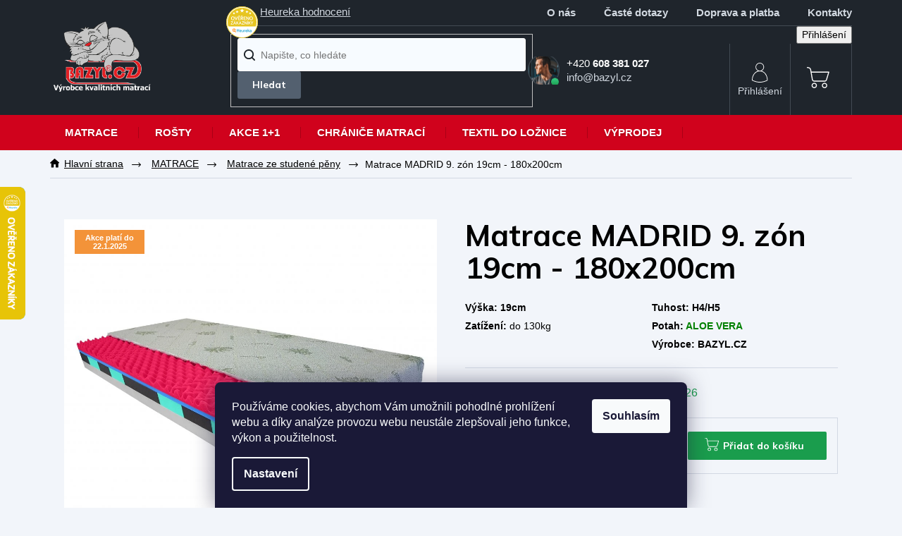

--- FILE ---
content_type: text/html; charset=utf-8
request_url: https://www.bazyl.cz/matrace-madrid-9--zon-19cm-180x200cm/
body_size: 32262
content:
<!doctype html><html lang="cs" dir="ltr" class="header-background-light external-fonts-loaded"><head><meta charset="utf-8" /><meta name="viewport" content="width=device-width,initial-scale=1" /><title>Matrace MADRID 9. zón 19cm - 180x200cm - BAZYL.CZ</title><link rel="preconnect" href="https://cdn.myshoptet.com" /><link rel="dns-prefetch" href="https://cdn.myshoptet.com" /><link rel="preload" href="https://cdn.myshoptet.com/prj/dist/master/cms/libs/jquery/jquery-1.11.3.min.js" as="script" /><link href="https://cdn.myshoptet.com/prj/dist/master/cms/templates/frontend_templates/shared/css/font-face/mulish.css" rel="stylesheet"><link href="https://cdn.myshoptet.com/prj/dist/master/shop/dist/font-shoptet-11.css.62c94c7785ff2cea73b2.css" rel="stylesheet"><script>
dataLayer = [];
dataLayer.push({'shoptet' : {
    "pageId": 788,
    "pageType": "productDetail",
    "currency": "CZK",
    "currencyInfo": {
        "decimalSeparator": ",",
        "exchangeRate": 1,
        "priceDecimalPlaces": 2,
        "symbol": "K\u010d",
        "symbolLeft": 0,
        "thousandSeparator": " "
    },
    "language": "cs",
    "projectId": 460742,
    "product": {
        "id": 1424,
        "guid": "df95ce42-04cd-11ec-a323-ecf4bbd79d2f",
        "hasVariants": false,
        "codes": [
            {
                "code": 3349,
                "quantity": "4",
                "stocks": [
                    {
                        "id": "ext",
                        "quantity": "4"
                    }
                ]
            }
        ],
        "code": "3349",
        "name": "Matrace MADRID 9. z\u00f3n 19cm - 180x200cm",
        "appendix": "",
        "weight": 16,
        "manufacturer": "Bazyl.cz",
        "manufacturerGuid": "1EF53342DAB96E60876DDA0BA3DED3EE",
        "currentCategory": "Matrace | Matrace ze studen\u00e9 p\u011bny",
        "currentCategoryGuid": "d373aac6-04cd-11ec-a279-ecf4bbd79d2f",
        "defaultCategory": "Matrace | Matrace ze studen\u00e9 p\u011bny",
        "defaultCategoryGuid": "d373aac6-04cd-11ec-a279-ecf4bbd79d2f",
        "currency": "CZK",
        "priceWithVat": 7899
    },
    "stocks": [
        {
            "id": "ext",
            "title": "Sklad",
            "isDeliveryPoint": 0,
            "visibleOnEshop": 1
        }
    ],
    "cartInfo": {
        "id": null,
        "freeShipping": false,
        "freeShippingFrom": 5000,
        "leftToFreeGift": {
            "formattedPrice": "0 K\u010d",
            "priceLeft": 0
        },
        "freeGift": false,
        "leftToFreeShipping": {
            "priceLeft": 5000,
            "dependOnRegion": 0,
            "formattedPrice": "5 000 K\u010d"
        },
        "discountCoupon": [],
        "getNoBillingShippingPrice": {
            "withoutVat": 0,
            "vat": 0,
            "withVat": 0
        },
        "cartItems": [],
        "taxMode": "ORDINARY"
    },
    "cart": [],
    "customer": {
        "priceRatio": 1,
        "priceListId": 1,
        "groupId": null,
        "registered": false,
        "mainAccount": false
    }
}});
dataLayer.push({'cookie_consent' : {
    "marketing": "denied",
    "analytics": "denied"
}});
document.addEventListener('DOMContentLoaded', function() {
    shoptet.consent.onAccept(function(agreements) {
        if (agreements.length == 0) {
            return;
        }
        dataLayer.push({
            'cookie_consent' : {
                'marketing' : (agreements.includes(shoptet.config.cookiesConsentOptPersonalisation)
                    ? 'granted' : 'denied'),
                'analytics': (agreements.includes(shoptet.config.cookiesConsentOptAnalytics)
                    ? 'granted' : 'denied')
            },
            'event': 'cookie_consent'
        });
    });
});
</script>
<meta property="og:type" content="website"><meta property="og:site_name" content="bazyl.cz"><meta property="og:url" content="https://www.bazyl.cz/matrace-madrid-9--zon-19cm-180x200cm/"><meta property="og:title" content="Matrace MADRID 9. zón 19cm - 180x200cm - BAZYL.CZ"><meta name="author" content="BAZYL.CZ"><meta name="web_author" content="Shoptet.cz"><meta name="dcterms.rightsHolder" content="www.bazyl.cz"><meta name="robots" content="index,follow"><meta property="og:image" content="https://cdn.myshoptet.com/usr/www.bazyl.cz/user/shop/big/1424_madrid-bazyl-1.png?664dbfb7"><meta property="og:description" content="Matrace MADRID 9. zón 19cm - 180x200cm. Výška: 19cm
Tuhost: H4/H5
Zatížení: do 130kg

Potah: ALOE VERA
Výrobce: BAZYL.CZ
"><meta name="description" content="Matrace MADRID 9. zón 19cm - 180x200cm. Výška: 19cm
Tuhost: H4/H5
Zatížení: do 130kg

Potah: ALOE VERA
Výrobce: BAZYL.CZ
"><meta property="product:price:amount" content="7899"><meta property="product:price:currency" content="CZK"><style>:root {--color-primary: #000000;--color-primary-h: 0;--color-primary-s: 0%;--color-primary-l: 0%;--color-primary-hover: #000000;--color-primary-hover-h: 0;--color-primary-hover-s: 0%;--color-primary-hover-l: 0%;--color-secondary: #000000;--color-secondary-h: 0;--color-secondary-s: 0%;--color-secondary-l: 0%;--color-secondary-hover: #000000;--color-secondary-hover-h: 0;--color-secondary-hover-s: 0%;--color-secondary-hover-l: 0%;--color-tertiary: #000000;--color-tertiary-h: 0;--color-tertiary-s: 0%;--color-tertiary-l: 0%;--color-tertiary-hover: #000000;--color-tertiary-hover-h: 0;--color-tertiary-hover-s: 0%;--color-tertiary-hover-l: 0%;--color-header-background: #ffffff;--template-font: "Mulish";--template-headings-font: "Mulish";--header-background-url: none;--cookies-notice-background: #1A1937;--cookies-notice-color: #F8FAFB;--cookies-notice-button-hover: #f5f5f5;--cookies-notice-link-hover: #27263f;--templates-update-management-preview-mode-content: "Náhled aktualizací šablony je aktivní pro váš prohlížeč."}</style>
    
    <link href="https://cdn.myshoptet.com/prj/dist/master/shop/dist/main-11.less.5a24dcbbdabfd189c152.css" rel="stylesheet" />
        
    <script>var shoptet = shoptet || {};</script>
    <script src="https://cdn.myshoptet.com/prj/dist/master/shop/dist/main-3g-header.js.05f199e7fd2450312de2.js"></script>
<!-- User include --><!-- project html code header -->
<link rel="preconnect" href="https://fonts.googleapis.com">
<link rel="preconnect" href="https://fonts.gstatic.com" crossorigin>
<link href="https://fonts.googleapis.com/css2?family=Mulish:ital,wght@0,300;0,400;0,500;0,600;0,700;1,300&display=swap" rel="stylesheet">

<link rel="stylesheet" type="text/css" href="/user/documents/font/flaticon.css">
<link rel="stylesheet" type="text/css" href="/user/documents/style.css?v=1">
<style>
.products-var{font-size:0!important;}
.products-var::after{content:"Vybrat rozměr";font-size:16px!important;}
.product .p .p-desc{justify-content:space-between;}
.product .p .p-in .p-bottom .p-tools a.btn.btn-primary::after{content:"Vybrat rozměr"}
.newsletter .container .extended .newsletter-header h4::before{content:"Odběr newsletteru";}
.newsletter .container .extended .newsletter-header h4::after{content:"Přihlašte se a neunikne vám žádná novinka a slevová akce. ";}

.login-form-group.form-group a.btn.btn-secondary::before {content: "přihlásit";}
.in-krok-2 .co-contact-information label[for="login"]::after {content: "Mám uživatelský účet a chci se ";}
footer#footer .custom-footer>div .contact-box::before,
.description-inner .extended-description .help .contact-box::before{content:"Potřebujete poradit? Nebojte se na nás obrátit, rádi Vám pomůžeme.";}
</style>
<!-- /User include --><link rel="shortcut icon" href="/favicon.ico" type="image/x-icon" /><link rel="canonical" href="https://www.bazyl.cz/matrace-madrid-9--zon-19cm-180x200cm/" />    <script>
        var _hwq = _hwq || [];
        _hwq.push(['setKey', 'BE4512DADE1C566D47FC5215284DF7B5']);
        _hwq.push(['setTopPos', '200']);
        _hwq.push(['showWidget', '21']);
        (function() {
            var ho = document.createElement('script');
            ho.src = 'https://cz.im9.cz/direct/i/gjs.php?n=wdgt&sak=BE4512DADE1C566D47FC5215284DF7B5';
            var s = document.getElementsByTagName('script')[0]; s.parentNode.insertBefore(ho, s);
        })();
    </script>
<style>/* custom background */@media (min-width: 992px) {body {background-color: #f2f5fa ;background-position: top center;background-repeat: no-repeat;background-attachment: scroll;}}</style>    <!-- Global site tag (gtag.js) - Google Analytics -->
    <script async src="https://www.googletagmanager.com/gtag/js?id=G-P4SRBTQR5T"></script>
    <script>
        
        window.dataLayer = window.dataLayer || [];
        function gtag(){dataLayer.push(arguments);}
        

                    console.debug('default consent data');

            gtag('consent', 'default', {"ad_storage":"denied","analytics_storage":"denied","ad_user_data":"denied","ad_personalization":"denied","wait_for_update":500});
            dataLayer.push({
                'event': 'default_consent'
            });
        
        gtag('js', new Date());

                gtag('config', 'UA-178650772-1', { 'groups': "UA" });
        
                gtag('config', 'G-P4SRBTQR5T', {"groups":"GA4","send_page_view":false,"content_group":"productDetail","currency":"CZK","page_language":"cs"});
        
                gtag('config', 'AW-590299779');
        
        
        
        
        
                    gtag('event', 'page_view', {"send_to":"GA4","page_language":"cs","content_group":"productDetail","currency":"CZK"});
        
                gtag('set', 'currency', 'CZK');

        gtag('event', 'view_item', {
            "send_to": "UA",
            "items": [
                {
                    "id": "3349",
                    "name": "Matrace MADRID 9. z\u00f3n 19cm - 180x200cm",
                    "category": "Matrace \/ Matrace ze studen\u00e9 p\u011bny",
                                        "brand": "Bazyl.cz",
                                                            "price": 6528.1
                }
            ]
        });
        
        
        
        
        
                    gtag('event', 'view_item', {"send_to":"GA4","page_language":"cs","content_group":"productDetail","value":6528.1000000000004,"currency":"CZK","items":[{"item_id":"3349","item_name":"Matrace MADRID 9. z\u00f3n 19cm - 180x200cm","item_brand":"Bazyl.cz","item_category":"Matrace","item_category2":"Matrace ze studen\u00e9 p\u011bny","price":6528.1000000000004,"quantity":1,"index":0}]});
        
        
        
        
        
        
        
        document.addEventListener('DOMContentLoaded', function() {
            if (typeof shoptet.tracking !== 'undefined') {
                for (var id in shoptet.tracking.bannersList) {
                    gtag('event', 'view_promotion', {
                        "send_to": "UA",
                        "promotions": [
                            {
                                "id": shoptet.tracking.bannersList[id].id,
                                "name": shoptet.tracking.bannersList[id].name,
                                "position": shoptet.tracking.bannersList[id].position
                            }
                        ]
                    });
                }
            }

            shoptet.consent.onAccept(function(agreements) {
                if (agreements.length !== 0) {
                    console.debug('gtag consent accept');
                    var gtagConsentPayload =  {
                        'ad_storage': agreements.includes(shoptet.config.cookiesConsentOptPersonalisation)
                            ? 'granted' : 'denied',
                        'analytics_storage': agreements.includes(shoptet.config.cookiesConsentOptAnalytics)
                            ? 'granted' : 'denied',
                                                                                                'ad_user_data': agreements.includes(shoptet.config.cookiesConsentOptPersonalisation)
                            ? 'granted' : 'denied',
                        'ad_personalization': agreements.includes(shoptet.config.cookiesConsentOptPersonalisation)
                            ? 'granted' : 'denied',
                        };
                    console.debug('update consent data', gtagConsentPayload);
                    gtag('consent', 'update', gtagConsentPayload);
                    dataLayer.push(
                        { 'event': 'update_consent' }
                    );
                }
            });
        });
    </script>
<!-- Start Srovname.cz Pixel -->
<script type="text/plain" data-cookiecategory="analytics">
    !(function (e, n, t, a, s, o, r) {
        e[a] ||
        (((s = e[a] = function () {
            s.process ? s.process.apply(s, arguments) : s.queue.push(arguments);
        }).queue = []),
            ((o = n.createElement(t)).async = 1),
            (o.src = "https://tracking.srovname.cz/srovnamepixel.js"),
            (o.dataset.srv9 = "1"),
            (r = n.getElementsByTagName(t)[0]).parentNode.insertBefore(o, r));
    })(window, document, "script", "srovname");
    srovname("init", "4f7671b7cf01b9d6758a62a3d6288e59");
</script>
<!-- End Srovname.cz Pixel -->
<script>
    (function(t, r, a, c, k, i, n, g) { t['ROIDataObject'] = k;
    t[k]=t[k]||function(){ (t[k].q=t[k].q||[]).push(arguments) },t[k].c=i;n=r.createElement(a),
    g=r.getElementsByTagName(a)[0];n.async=1;n.src=c;g.parentNode.insertBefore(n,g)
    })(window, document, 'script', '//www.heureka.cz/ocm/sdk.js?source=shoptet&version=2&page=product_detail', 'heureka', 'cz');

    heureka('set_user_consent', 0);
</script>
</head><body class="desktop id-788 in-matrace-ze-studene-peny template-11 type-product type-detail one-column-body columns-4 ums_forms_redesign--off ums_a11y_category_page--on ums_discussion_rating_forms--off ums_flags_display_unification--on ums_a11y_login--on mobile-header-version-0"><noscript>
    <style>
        #header {
            padding-top: 0;
            position: relative !important;
            top: 0;
        }
        .header-navigation {
            position: relative !important;
        }
        .overall-wrapper {
            margin: 0 !important;
        }
        body:not(.ready) {
            visibility: visible !important;
        }
    </style>
    <div class="no-javascript">
        <div class="no-javascript__title">Musíte změnit nastavení vašeho prohlížeče</div>
        <div class="no-javascript__text">Podívejte se na: <a href="https://www.google.com/support/bin/answer.py?answer=23852">Jak povolit JavaScript ve vašem prohlížeči</a>.</div>
        <div class="no-javascript__text">Pokud používáte software na blokování reklam, může být nutné povolit JavaScript z této stránky.</div>
        <div class="no-javascript__text">Děkujeme.</div>
    </div>
</noscript>

        <div id="fb-root"></div>
        <script>
            window.fbAsyncInit = function() {
                FB.init({
//                    appId            : 'your-app-id',
                    autoLogAppEvents : true,
                    xfbml            : true,
                    version          : 'v19.0'
                });
            };
        </script>
        <script async defer crossorigin="anonymous" src="https://connect.facebook.net/cs_CZ/sdk.js"></script>    <div class="siteCookies siteCookies--bottom siteCookies--dark js-siteCookies" role="dialog" data-testid="cookiesPopup" data-nosnippet>
        <div class="siteCookies__form">
            <div class="siteCookies__content">
                <div class="siteCookies__text">
                    Používáme cookies, abychom Vám umožnili pohodlné prohlížení webu a díky analýze provozu webu neustále zlepšovali jeho funkce, výkon a použitelnost.
                </div>
                <p class="siteCookies__links">
                    <button class="siteCookies__link js-cookies-settings" aria-label="Nastavení cookies" data-testid="cookiesSettings">Nastavení</button>
                </p>
            </div>
            <div class="siteCookies__buttonWrap">
                                <button class="siteCookies__button js-cookiesConsentSubmit" value="all" aria-label="Přijmout cookies" data-testid="buttonCookiesAccept">Souhlasím</button>
            </div>
        </div>
        <script>
            document.addEventListener("DOMContentLoaded", () => {
                const siteCookies = document.querySelector('.js-siteCookies');
                document.addEventListener("scroll", shoptet.common.throttle(() => {
                    const st = document.documentElement.scrollTop;
                    if (st > 1) {
                        siteCookies.classList.add('siteCookies--scrolled');
                    } else {
                        siteCookies.classList.remove('siteCookies--scrolled');
                    }
                }, 100));
            });
        </script>
    </div>
<a href="#content" class="skip-link sr-only">Přejít na obsah</a><div class="overall-wrapper"><div class="user-action"><div class="container">
    <div class="user-action-in">
                    <div id="login" class="user-action-login popup-widget login-widget" role="dialog" aria-labelledby="loginHeading">
        <div class="popup-widget-inner">
                            <h2 id="loginHeading">Přihlášení k vašemu účtu</h2><div id="customerLogin"><form action="/action/Customer/Login/" method="post" id="formLoginIncluded" class="csrf-enabled formLogin" data-testid="formLogin"><input type="hidden" name="referer" value="" /><div class="form-group"><div class="input-wrapper email js-validated-element-wrapper no-label"><input type="email" name="email" class="form-control" autofocus placeholder="E-mailová adresa (např. jan@novak.cz)" data-testid="inputEmail" autocomplete="email" required /></div></div><div class="form-group"><div class="input-wrapper password js-validated-element-wrapper no-label"><input type="password" name="password" class="form-control" placeholder="Heslo" data-testid="inputPassword" autocomplete="current-password" required /><span class="no-display">Nemůžete vyplnit toto pole</span><input type="text" name="surname" value="" class="no-display" /></div></div><div class="form-group"><div class="login-wrapper"><button type="submit" class="btn btn-secondary btn-text btn-login" data-testid="buttonSubmit">Přihlásit se</button><div class="password-helper"><a href="/registrace/" data-testid="signup" rel="nofollow">Nová registrace</a><a href="/klient/zapomenute-heslo/" rel="nofollow">Zapomenuté heslo</a></div></div></div></form>
</div>                    </div>
    </div>

                            <div id="cart-widget" class="user-action-cart popup-widget cart-widget loader-wrapper" data-testid="popupCartWidget" role="dialog" aria-hidden="true">
    <div class="popup-widget-inner cart-widget-inner place-cart-here">
        <div class="loader-overlay">
            <div class="loader"></div>
        </div>
    </div>

    <div class="cart-widget-button">
        <a href="/kosik/" class="btn btn-conversion" id="continue-order-button" rel="nofollow" data-testid="buttonNextStep">Pokračovat do košíku</a>
    </div>
</div>
            </div>
</div>
</div><div class="top-navigation-bar" data-testid="topNavigationBar">

    <div class="container">

        <div class="top-navigation-contacts">
            <strong>Zákaznická podpora:</strong><a href="tel:+420608381027" class="project-phone" aria-label="Zavolat na +420608381027" data-testid="contactboxPhone"><span>+420 608 381 027</span></a><a href="mailto:info@bazyl.cz" class="project-email" data-testid="contactboxEmail"><span>info@bazyl.cz</span></a>        </div>

                            <div class="top-navigation-menu">
                <div class="top-navigation-menu-trigger"></div>
                <ul class="top-navigation-bar-menu">
                                            <li class="top-navigation-menu-item-833">
                            <a href="/o-nas/">O nás</a>
                        </li>
                                            <li class="top-navigation-menu-item-839">
                            <a href="/caste-dotazy/">Časté dotazy</a>
                        </li>
                                            <li class="top-navigation-menu-item-842">
                            <a href="/doprava-a-platba/">Doprava a platba</a>
                        </li>
                                            <li class="top-navigation-menu-item-29">
                            <a href="/kontakty/">Kontakty</a>
                        </li>
                                    </ul>
                <ul class="top-navigation-bar-menu-helper"></ul>
            </div>
        
        <div class="top-navigation-tools">
            <div class="responsive-tools">
                <a href="#" class="toggle-window" data-target="search" aria-label="Hledat" data-testid="linkSearchIcon"></a>
                                                            <a href="#" class="toggle-window" data-target="login"></a>
                                                    <a href="#" class="toggle-window" data-target="navigation" aria-label="Menu" data-testid="hamburgerMenu"></a>
            </div>
                        <button class="top-nav-button top-nav-button-login toggle-window" type="button" data-target="login" aria-haspopup="dialog" aria-controls="login" aria-expanded="false" data-testid="signin"><span>Přihlášení</span></button>        </div>

    </div>

</div>
<header id="header"><div class="container navigation-wrapper">
    <div class="header-top">
        <div class="site-name-wrapper">
            <div class="site-name"><a href="/" data-testid="linkWebsiteLogo"><img src="https://cdn.myshoptet.com/usr/www.bazyl.cz/user/logos/logo-na-esop--bazyl-bil-kontur-test.png" alt="BAZYL.CZ" fetchpriority="low" /></a></div>        </div>
        <div class="search" itemscope itemtype="https://schema.org/WebSite">
            <meta itemprop="headline" content="Matrace ze studené pěny"/><meta itemprop="url" content="https://www.bazyl.cz"/><meta itemprop="text" content="Matrace MADRID 9. zón 19cm - 180x200cm. Výška: 19cm Tuhost: H4/H5 Zatížení: do 130kg Potah: ALOE VERA Výrobce: BAZYL.CZ "/>            <form action="/action/ProductSearch/prepareString/" method="post"
    id="formSearchForm" class="search-form compact-form js-search-main"
    itemprop="potentialAction" itemscope itemtype="https://schema.org/SearchAction" data-testid="searchForm">
    <fieldset>
        <meta itemprop="target"
            content="https://www.bazyl.cz/vyhledavani/?string={string}"/>
        <input type="hidden" name="language" value="cs"/>
        
            
<input
    type="search"
    name="string"
        class="query-input form-control search-input js-search-input"
    placeholder="Napište, co hledáte"
    autocomplete="off"
    required
    itemprop="query-input"
    aria-label="Vyhledávání"
    data-testid="searchInput"
>
            <button type="submit" class="btn btn-default" data-testid="searchBtn">Hledat</button>
        
    </fieldset>
</form>
        </div>
        <div class="navigation-buttons">
                
    <a href="/kosik/" class="btn btn-icon toggle-window cart-count" data-target="cart" data-hover="true" data-redirect="true" data-testid="headerCart" rel="nofollow" aria-haspopup="dialog" aria-expanded="false" aria-controls="cart-widget">
        
                <span class="sr-only">Nákupní košík</span>
        
            <span class="cart-price visible-lg-inline-block" data-testid="headerCartPrice">
                                    Prázdný košík                            </span>
        
    
            </a>
        </div>
    </div>
    <nav id="navigation" aria-label="Hlavní menu" data-collapsible="true"><div class="navigation-in menu"><ul class="menu-level-1" role="menubar" data-testid="headerMenuItems"><li class="menu-item-776 ext" role="none"><a href="/matrace/" data-testid="headerMenuItem" role="menuitem" aria-haspopup="true" aria-expanded="false"><b>MATRACE</b><span class="submenu-arrow"></span></a><ul class="menu-level-2" aria-label="MATRACE" tabindex="-1" role="menu"><li class="menu-item-863" role="none"><a href="/detske-matrace/" class="menu-image" data-testid="headerMenuItem" tabindex="-1" aria-hidden="true"><img src="data:image/svg+xml,%3Csvg%20width%3D%22140%22%20height%3D%22100%22%20xmlns%3D%22http%3A%2F%2Fwww.w3.org%2F2000%2Fsvg%22%3E%3C%2Fsvg%3E" alt="" aria-hidden="true" width="140" height="100"  data-src="https://cdn.myshoptet.com/usr/www.bazyl.cz/user/categories/thumb/d__tsk___matrace.jpg" fetchpriority="low" /></a><div><a href="/detske-matrace/" data-testid="headerMenuItem" role="menuitem"><span>Dětské matrace</span></a>
                        </div></li><li class="menu-item-779" role="none"><a href="/ortopedicke-matrace/" class="menu-image" data-testid="headerMenuItem" tabindex="-1" aria-hidden="true"><img src="data:image/svg+xml,%3Csvg%20width%3D%22140%22%20height%3D%22100%22%20xmlns%3D%22http%3A%2F%2Fwww.w3.org%2F2000%2Fsvg%22%3E%3C%2Fsvg%3E" alt="" aria-hidden="true" width="140" height="100"  data-src="https://cdn.myshoptet.com/usr/www.bazyl.cz/user/categories/thumb/ortopedick___matrace.jpg" fetchpriority="low" /></a><div><a href="/ortopedicke-matrace/" data-testid="headerMenuItem" role="menuitem"><span>Ortopedické matrace</span></a>
                        </div></li><li class="menu-item-782" role="none"><a href="/matrace-z-pur-peny/" class="menu-image" data-testid="headerMenuItem" tabindex="-1" aria-hidden="true"><img src="data:image/svg+xml,%3Csvg%20width%3D%22140%22%20height%3D%22100%22%20xmlns%3D%22http%3A%2F%2Fwww.w3.org%2F2000%2Fsvg%22%3E%3C%2Fsvg%3E" alt="" aria-hidden="true" width="140" height="100"  data-src="https://cdn.myshoptet.com/usr/www.bazyl.cz/user/categories/thumb/matrace_z_pur_p__ny.jpg" fetchpriority="low" /></a><div><a href="/matrace-z-pur-peny/" data-testid="headerMenuItem" role="menuitem"><span>Matrace z PUR pěny</span></a>
                        </div></li><li class="menu-item-785" role="none"><a href="/sendvicove-matrace/" class="menu-image" data-testid="headerMenuItem" tabindex="-1" aria-hidden="true"><img src="data:image/svg+xml,%3Csvg%20width%3D%22140%22%20height%3D%22100%22%20xmlns%3D%22http%3A%2F%2Fwww.w3.org%2F2000%2Fsvg%22%3E%3C%2Fsvg%3E" alt="" aria-hidden="true" width="140" height="100"  data-src="https://cdn.myshoptet.com/usr/www.bazyl.cz/user/categories/thumb/sendv____ov___matrace.jpg" fetchpriority="low" /></a><div><a href="/sendvicove-matrace/" data-testid="headerMenuItem" role="menuitem"><span>Sendvičové matrace</span></a>
                        </div></li><li class="menu-item-788 active" role="none"><a href="/matrace-ze-studene-peny/" class="menu-image" data-testid="headerMenuItem" tabindex="-1" aria-hidden="true"><img src="data:image/svg+xml,%3Csvg%20width%3D%22140%22%20height%3D%22100%22%20xmlns%3D%22http%3A%2F%2Fwww.w3.org%2F2000%2Fsvg%22%3E%3C%2Fsvg%3E" alt="" aria-hidden="true" width="140" height="100"  data-src="https://cdn.myshoptet.com/usr/www.bazyl.cz/user/categories/thumb/matrace_ze_studene___pe__ny.png" fetchpriority="low" /></a><div><a href="/matrace-ze-studene-peny/" data-testid="headerMenuItem" role="menuitem"><span>Matrace ze studené pěny</span></a>
                        </div></li><li class="menu-item-791" role="none"><a href="/matrace-s-kokosovym-vlaknem/" class="menu-image" data-testid="headerMenuItem" tabindex="-1" aria-hidden="true"><img src="data:image/svg+xml,%3Csvg%20width%3D%22140%22%20height%3D%22100%22%20xmlns%3D%22http%3A%2F%2Fwww.w3.org%2F2000%2Fsvg%22%3E%3C%2Fsvg%3E" alt="" aria-hidden="true" width="140" height="100"  data-src="https://cdn.myshoptet.com/usr/www.bazyl.cz/user/categories/thumb/matrace-z-kokosovym-vlaknem-2d0feca4-3d5d-490a-a3bc-fad67372e211.png" fetchpriority="low" /></a><div><a href="/matrace-s-kokosovym-vlaknem/" data-testid="headerMenuItem" role="menuitem"><span>Matrace s kokosovým vláknem</span></a>
                        </div></li><li class="menu-item-794" role="none"><a href="/matrace-s-vysokou-nosnosti/" class="menu-image" data-testid="headerMenuItem" tabindex="-1" aria-hidden="true"><img src="data:image/svg+xml,%3Csvg%20width%3D%22140%22%20height%3D%22100%22%20xmlns%3D%22http%3A%2F%2Fwww.w3.org%2F2000%2Fsvg%22%3E%3C%2Fsvg%3E" alt="" aria-hidden="true" width="140" height="100"  data-src="https://cdn.myshoptet.com/usr/www.bazyl.cz/user/categories/thumb/matrace_s_vysokou_nosnost__.jpg" fetchpriority="low" /></a><div><a href="/matrace-s-vysokou-nosnosti/" data-testid="headerMenuItem" role="menuitem"><span>Matrace s vysokou nosností</span></a>
                        </div></li><li class="menu-item-797" role="none"><a href="/matrace-z-pametove-peny/" class="menu-image" data-testid="headerMenuItem" tabindex="-1" aria-hidden="true"><img src="data:image/svg+xml,%3Csvg%20width%3D%22140%22%20height%3D%22100%22%20xmlns%3D%22http%3A%2F%2Fwww.w3.org%2F2000%2Fsvg%22%3E%3C%2Fsvg%3E" alt="" aria-hidden="true" width="140" height="100"  data-src="https://cdn.myshoptet.com/usr/www.bazyl.cz/user/categories/thumb/matrace_z_pame__t__ove___pe__ny.png" fetchpriority="low" /></a><div><a href="/matrace-z-pametove-peny/" data-testid="headerMenuItem" role="menuitem"><span>Matrace z paměťové pěny</span></a>
                        </div></li><li class="menu-item-800 has-third-level" role="none"><a href="/vrchni-matrace-toppery/" class="menu-image" data-testid="headerMenuItem" tabindex="-1" aria-hidden="true"><img src="data:image/svg+xml,%3Csvg%20width%3D%22140%22%20height%3D%22100%22%20xmlns%3D%22http%3A%2F%2Fwww.w3.org%2F2000%2Fsvg%22%3E%3C%2Fsvg%3E" alt="" aria-hidden="true" width="140" height="100"  data-src="https://cdn.myshoptet.com/usr/www.bazyl.cz/user/categories/thumb/vrchn___matrace_____toppery_na_matrace.jpg" fetchpriority="low" /></a><div><a href="/vrchni-matrace-toppery/" data-testid="headerMenuItem" role="menuitem"><span>Vrchní matrace - toppery</span></a>
                                                    <ul class="menu-level-3" role="menu">
                                                                    <li class="menu-item-917" role="none">
                                        <a href="/toppery-z-pametove-peny/" data-testid="headerMenuItem" role="menuitem">
                                            Toppery z paměťové pěny</a>                                    </li>
                                                            </ul>
                        </div></li><li class="menu-item-824" role="none"><a href="/latexove-matrace/" class="menu-image" data-testid="headerMenuItem" tabindex="-1" aria-hidden="true"><img src="data:image/svg+xml,%3Csvg%20width%3D%22140%22%20height%3D%22100%22%20xmlns%3D%22http%3A%2F%2Fwww.w3.org%2F2000%2Fsvg%22%3E%3C%2Fsvg%3E" alt="" aria-hidden="true" width="140" height="100"  data-src="https://cdn.myshoptet.com/usr/www.bazyl.cz/user/categories/thumb/latexove-matrace-b2fd8aec-7177-4d5f-9e2a-adb48d1c5873.png" fetchpriority="low" /></a><div><a href="/latexove-matrace/" data-testid="headerMenuItem" role="menuitem"><span>Latexové matrace</span></a>
                        </div></li><li class="menu-item-867" role="none"><a href="/matrace-pro-teenagery/" class="menu-image" data-testid="headerMenuItem" tabindex="-1" aria-hidden="true"><img src="data:image/svg+xml,%3Csvg%20width%3D%22140%22%20height%3D%22100%22%20xmlns%3D%22http%3A%2F%2Fwww.w3.org%2F2000%2Fsvg%22%3E%3C%2Fsvg%3E" alt="" aria-hidden="true" width="140" height="100"  data-src="https://cdn.myshoptet.com/usr/www.bazyl.cz/user/categories/thumb/matrace_pro_teenagery.jpg" fetchpriority="low" /></a><div><a href="/matrace-pro-teenagery/" data-testid="headerMenuItem" role="menuitem"><span>Matrace pro teenagery</span></a>
                        </div></li><li class="menu-item-870" role="none"><a href="/matrace-pro-seniory/" class="menu-image" data-testid="headerMenuItem" tabindex="-1" aria-hidden="true"><img src="data:image/svg+xml,%3Csvg%20width%3D%22140%22%20height%3D%22100%22%20xmlns%3D%22http%3A%2F%2Fwww.w3.org%2F2000%2Fsvg%22%3E%3C%2Fsvg%3E" alt="" aria-hidden="true" width="140" height="100"  data-src="https://cdn.myshoptet.com/usr/www.bazyl.cz/user/categories/thumb/matrace_pro_seniory.png" fetchpriority="low" /></a><div><a href="/matrace-pro-seniory/" data-testid="headerMenuItem" role="menuitem"><span>Matrace pro seniory</span></a>
                        </div></li><li class="menu-item-873" role="none"><a href="/matrace-pro-hotely/" class="menu-image" data-testid="headerMenuItem" tabindex="-1" aria-hidden="true"><img src="data:image/svg+xml,%3Csvg%20width%3D%22140%22%20height%3D%22100%22%20xmlns%3D%22http%3A%2F%2Fwww.w3.org%2F2000%2Fsvg%22%3E%3C%2Fsvg%3E" alt="" aria-hidden="true" width="140" height="100"  data-src="https://cdn.myshoptet.com/usr/www.bazyl.cz/user/categories/thumb/matrace_pro_hotely.jpg" fetchpriority="low" /></a><div><a href="/matrace-pro-hotely/" data-testid="headerMenuItem" role="menuitem"><span>Matrace pro hotely</span></a>
                        </div></li><li class="menu-item-876" role="none"><a href="/luxusni-matrace/" class="menu-image" data-testid="headerMenuItem" tabindex="-1" aria-hidden="true"><img src="data:image/svg+xml,%3Csvg%20width%3D%22140%22%20height%3D%22100%22%20xmlns%3D%22http%3A%2F%2Fwww.w3.org%2F2000%2Fsvg%22%3E%3C%2Fsvg%3E" alt="" aria-hidden="true" width="140" height="100"  data-src="https://cdn.myshoptet.com/usr/www.bazyl.cz/user/categories/thumb/luxusn___matrace_bazyl.jpg" fetchpriority="low" /></a><div><a href="/luxusni-matrace/" data-testid="headerMenuItem" role="menuitem"><span>Luxusní matrace</span></a>
                        </div></li><li class="menu-item-914" role="none"><a href="/matrace-do-detskych-postylek/" class="menu-image" data-testid="headerMenuItem" tabindex="-1" aria-hidden="true"><img src="data:image/svg+xml,%3Csvg%20width%3D%22140%22%20height%3D%22100%22%20xmlns%3D%22http%3A%2F%2Fwww.w3.org%2F2000%2Fsvg%22%3E%3C%2Fsvg%3E" alt="" aria-hidden="true" width="140" height="100"  data-src="https://cdn.myshoptet.com/usr/www.bazyl.cz/user/categories/thumb/2990-2_detska-latexova-matrace-elsa-9cm-60x120cm.png" fetchpriority="low" /></a><div><a href="/matrace-do-detskych-postylek/" data-testid="headerMenuItem" role="menuitem"><span>Matrace do dětských postýlek</span></a>
                        </div></li><li class="menu-item-935" role="none"><a href="/matrace-bez-lepidla/" class="menu-image" data-testid="headerMenuItem" tabindex="-1" aria-hidden="true"><img src="data:image/svg+xml,%3Csvg%20width%3D%22140%22%20height%3D%22100%22%20xmlns%3D%22http%3A%2F%2Fwww.w3.org%2F2000%2Fsvg%22%3E%3C%2Fsvg%3E" alt="" aria-hidden="true" width="140" height="100"  data-src="https://cdn.myshoptet.com/usr/www.bazyl.cz/user/categories/thumb/matrace_bez_lepidla.jpg" fetchpriority="low" /></a><div><a href="/matrace-bez-lepidla/" data-testid="headerMenuItem" role="menuitem"><span>Matrace BEZ LEPIDLA</span></a>
                        </div></li></ul></li>
<li class="menu-item-815 ext" role="none"><a href="/rosty/" data-testid="headerMenuItem" role="menuitem" aria-haspopup="true" aria-expanded="false"><b>ROŠTY</b><span class="submenu-arrow"></span></a><ul class="menu-level-2" aria-label="ROŠTY" tabindex="-1" role="menu"><li class="menu-item-818" role="none"><a href="/pevne-rosty/" class="menu-image" data-testid="headerMenuItem" tabindex="-1" aria-hidden="true"><img src="data:image/svg+xml,%3Csvg%20width%3D%22140%22%20height%3D%22100%22%20xmlns%3D%22http%3A%2F%2Fwww.w3.org%2F2000%2Fsvg%22%3E%3C%2Fsvg%3E" alt="" aria-hidden="true" width="140" height="100"  data-src="https://cdn.myshoptet.com/usr/www.bazyl.cz/user/categories/thumb/pevn___ro__ty.jpg" fetchpriority="low" /></a><div><a href="/pevne-rosty/" data-testid="headerMenuItem" role="menuitem"><span>Pevné rošty</span></a>
                        </div></li><li class="menu-item-882" role="none"><a href="/polohovaci-rosty/" class="menu-image" data-testid="headerMenuItem" tabindex="-1" aria-hidden="true"><img src="data:image/svg+xml,%3Csvg%20width%3D%22140%22%20height%3D%22100%22%20xmlns%3D%22http%3A%2F%2Fwww.w3.org%2F2000%2Fsvg%22%3E%3C%2Fsvg%3E" alt="" aria-hidden="true" width="140" height="100"  data-src="https://cdn.myshoptet.com/usr/www.bazyl.cz/user/categories/thumb/polohovac___ro__ty.jpg" fetchpriority="low" /></a><div><a href="/polohovaci-rosty/" data-testid="headerMenuItem" role="menuitem"><span>Polohovací rošty</span></a>
                        </div></li><li class="menu-item-885" role="none"><a href="/motorove-rosty/" class="menu-image" data-testid="headerMenuItem" tabindex="-1" aria-hidden="true"><img src="data:image/svg+xml,%3Csvg%20width%3D%22140%22%20height%3D%22100%22%20xmlns%3D%22http%3A%2F%2Fwww.w3.org%2F2000%2Fsvg%22%3E%3C%2Fsvg%3E" alt="" aria-hidden="true" width="140" height="100"  data-src="https://cdn.myshoptet.com/usr/www.bazyl.cz/user/categories/thumb/motorov___ro__ty.jpg" fetchpriority="low" /></a><div><a href="/motorove-rosty/" data-testid="headerMenuItem" role="menuitem"><span>Motorové rošty</span></a>
                        </div></li></ul></li>
<li class="menu-item-803 ext" role="none"><a href="/akce-1-1/" data-testid="headerMenuItem" role="menuitem" aria-haspopup="true" aria-expanded="false"><b>AKCE 1+1</b><span class="submenu-arrow"></span></a><ul class="menu-level-2" aria-label="AKCE 1+1" tabindex="-1" role="menu"><li class="menu-item-806" role="none"><a href="/matrace-1-1/" class="menu-image" data-testid="headerMenuItem" tabindex="-1" aria-hidden="true"><img src="data:image/svg+xml,%3Csvg%20width%3D%22140%22%20height%3D%22100%22%20xmlns%3D%22http%3A%2F%2Fwww.w3.org%2F2000%2Fsvg%22%3E%3C%2Fsvg%3E" alt="" aria-hidden="true" width="140" height="100"  data-src="https://cdn.myshoptet.com/usr/www.bazyl.cz/user/categories/thumb/1_1-akce-png.png" fetchpriority="low" /></a><div><a href="/matrace-1-1/" data-testid="headerMenuItem" role="menuitem"><span>Matrace 1+1</span></a>
                        </div></li><li class="menu-item-821" role="none"><a href="/rosty-1-1/" class="menu-image" data-testid="headerMenuItem" tabindex="-1" aria-hidden="true"><img src="data:image/svg+xml,%3Csvg%20width%3D%22140%22%20height%3D%22100%22%20xmlns%3D%22http%3A%2F%2Fwww.w3.org%2F2000%2Fsvg%22%3E%3C%2Fsvg%3E" alt="" aria-hidden="true" width="140" height="100"  data-src="https://cdn.myshoptet.com/usr/www.bazyl.cz/user/categories/thumb/ro__ty_1_1.jpg" fetchpriority="low" /></a><div><a href="/rosty-1-1/" data-testid="headerMenuItem" role="menuitem"><span>Rošty 1+1</span></a>
                        </div></li></ul></li>
<li class="menu-item-809 ext" role="none"><a href="/chranice-matraci/" data-testid="headerMenuItem" role="menuitem" aria-haspopup="true" aria-expanded="false"><b>CHRÁNIČE MATRACÍ</b><span class="submenu-arrow"></span></a><ul class="menu-level-2" aria-label="CHRÁNIČE MATRACÍ" tabindex="-1" role="menu"><li class="menu-item-827" role="none"><a href="/nepropustne-chranice-matraci/" class="menu-image" data-testid="headerMenuItem" tabindex="-1" aria-hidden="true"><img src="data:image/svg+xml,%3Csvg%20width%3D%22140%22%20height%3D%22100%22%20xmlns%3D%22http%3A%2F%2Fwww.w3.org%2F2000%2Fsvg%22%3E%3C%2Fsvg%3E" alt="" aria-hidden="true" width="140" height="100"  data-src="https://cdn.myshoptet.com/usr/www.bazyl.cz/user/categories/thumb/4.jpg" fetchpriority="low" /></a><div><a href="/nepropustne-chranice-matraci/" data-testid="headerMenuItem" role="menuitem"><span>Nepropustné chrániče matrací</span></a>
                        </div></li><li class="menu-item-911" role="none"><a href="/nepropustna-frote-prosteradla/" class="menu-image" data-testid="headerMenuItem" tabindex="-1" aria-hidden="true"><img src="data:image/svg+xml,%3Csvg%20width%3D%22140%22%20height%3D%22100%22%20xmlns%3D%22http%3A%2F%2Fwww.w3.org%2F2000%2Fsvg%22%3E%3C%2Fsvg%3E" alt="" aria-hidden="true" width="140" height="100"  data-src="https://cdn.myshoptet.com/usr/www.bazyl.cz/user/categories/thumb/1_1_.png" fetchpriority="low" /></a><div><a href="/nepropustna-frote-prosteradla/" data-testid="headerMenuItem" role="menuitem"><span>Nepropustná froté prostěradla</span></a>
                        </div></li></ul></li>
<li class="menu-item-903 ext" role="none"><a href="/textil-do-loznice-2/" data-testid="headerMenuItem" role="menuitem" aria-haspopup="true" aria-expanded="false"><b>TEXTIL DO LOŽNICE</b><span class="submenu-arrow"></span></a><ul class="menu-level-2" aria-label="TEXTIL DO LOŽNICE" tabindex="-1" role="menu"><li class="menu-item-906" role="none"><a href="/polstare-a-prikryvky/" class="menu-image" data-testid="headerMenuItem" tabindex="-1" aria-hidden="true"><img src="data:image/svg+xml,%3Csvg%20width%3D%22140%22%20height%3D%22100%22%20xmlns%3D%22http%3A%2F%2Fwww.w3.org%2F2000%2Fsvg%22%3E%3C%2Fsvg%3E" alt="" aria-hidden="true" width="140" height="100"  data-src="https://cdn.myshoptet.com/usr/www.bazyl.cz/user/categories/thumb/pol__t____e_a_p__ikr__vky.jpg" fetchpriority="low" /></a><div><a href="/polstare-a-prikryvky/" data-testid="headerMenuItem" role="menuitem"><span>Polštáře a přikrývky</span></a>
                        </div></li><li class="menu-item-926" role="none"><a href="/polstare-z-pametove-peny/" class="menu-image" data-testid="headerMenuItem" tabindex="-1" aria-hidden="true"><img src="data:image/svg+xml,%3Csvg%20width%3D%22140%22%20height%3D%22100%22%20xmlns%3D%22http%3A%2F%2Fwww.w3.org%2F2000%2Fsvg%22%3E%3C%2Fsvg%3E" alt="" aria-hidden="true" width="140" height="100"  data-src="https://cdn.myshoptet.com/usr/www.bazyl.cz/user/categories/thumb/pol__t____e_z_pam____ov___p__ny.png" fetchpriority="low" /></a><div><a href="/polstare-z-pametove-peny/" data-testid="headerMenuItem" role="menuitem"><span>Polštáře z paměťové pěny</span></a>
                        </div></li><li class="menu-item-929" role="none"><a href="/latexove-polstare/" class="menu-image" data-testid="headerMenuItem" tabindex="-1" aria-hidden="true"><img src="data:image/svg+xml,%3Csvg%20width%3D%22140%22%20height%3D%22100%22%20xmlns%3D%22http%3A%2F%2Fwww.w3.org%2F2000%2Fsvg%22%3E%3C%2Fsvg%3E" alt="" aria-hidden="true" width="140" height="100"  data-src="https://cdn.myshoptet.com/usr/www.bazyl.cz/user/categories/thumb/latexov___pol__t____e.png" fetchpriority="low" /></a><div><a href="/latexove-polstare/" data-testid="headerMenuItem" role="menuitem"><span>Latexové polštáře</span></a>
                        </div></li><li class="menu-item-932" role="none"><a href="/deky/" class="menu-image" data-testid="headerMenuItem" tabindex="-1" aria-hidden="true"><img src="data:image/svg+xml,%3Csvg%20width%3D%22140%22%20height%3D%22100%22%20xmlns%3D%22http%3A%2F%2Fwww.w3.org%2F2000%2Fsvg%22%3E%3C%2Fsvg%3E" alt="" aria-hidden="true" width="140" height="100"  data-src="https://cdn.myshoptet.com/usr/www.bazyl.cz/user/categories/thumb/deky.png" fetchpriority="low" /></a><div><a href="/deky/" data-testid="headerMenuItem" role="menuitem"><span>Deky</span></a>
                        </div></li></ul></li>
<li class="menu-item-920 ext" role="none"><a href="/vyprodej/" data-testid="headerMenuItem" role="menuitem" aria-haspopup="true" aria-expanded="false"><b>VÝPRODEJ</b><span class="submenu-arrow"></span></a><ul class="menu-level-2" aria-label="VÝPRODEJ" tabindex="-1" role="menu"><li class="menu-item-923" role="none"><a href="/vyprodej-matraci/" class="menu-image" data-testid="headerMenuItem" tabindex="-1" aria-hidden="true"><img src="data:image/svg+xml,%3Csvg%20width%3D%22140%22%20height%3D%22100%22%20xmlns%3D%22http%3A%2F%2Fwww.w3.org%2F2000%2Fsvg%22%3E%3C%2Fsvg%3E" alt="" aria-hidden="true" width="140" height="100"  data-src="https://cdn.myshoptet.com/prj/dist/master/cms/templates/frontend_templates/00/img/folder.svg" fetchpriority="low" /></a><div><a href="/vyprodej-matraci/" data-testid="headerMenuItem" role="menuitem"><span>Výprodej matrací</span></a>
                        </div></li></ul></li>
</ul></div><span class="navigation-close"></span></nav><div class="menu-helper" data-testid="hamburgerMenu"><span>Více</span></div>
</div></header><!-- / header -->


                    <div class="container breadcrumbs-wrapper">
            <div class="breadcrumbs navigation-home-icon-wrapper" itemscope itemtype="https://schema.org/BreadcrumbList">
                                                                            <span id="navigation-first" data-basetitle="BAZYL.CZ" itemprop="itemListElement" itemscope itemtype="https://schema.org/ListItem">
                <a href="/" itemprop="item" class="navigation-home-icon"><span class="sr-only" itemprop="name">Domů</span></a>
                <span class="navigation-bullet">/</span>
                <meta itemprop="position" content="1" />
            </span>
                                <span id="navigation-1" itemprop="itemListElement" itemscope itemtype="https://schema.org/ListItem">
                <a href="/matrace/" itemprop="item" data-testid="breadcrumbsSecondLevel"><span itemprop="name">MATRACE</span></a>
                <span class="navigation-bullet">/</span>
                <meta itemprop="position" content="2" />
            </span>
                                <span id="navigation-2" itemprop="itemListElement" itemscope itemtype="https://schema.org/ListItem">
                <a href="/matrace-ze-studene-peny/" itemprop="item" data-testid="breadcrumbsSecondLevel"><span itemprop="name">Matrace ze studené pěny</span></a>
                <span class="navigation-bullet">/</span>
                <meta itemprop="position" content="3" />
            </span>
                                            <span id="navigation-3" itemprop="itemListElement" itemscope itemtype="https://schema.org/ListItem" data-testid="breadcrumbsLastLevel">
                <meta itemprop="item" content="https://www.bazyl.cz/matrace-madrid-9--zon-19cm-180x200cm/" />
                <meta itemprop="position" content="4" />
                <span itemprop="name" data-title="Matrace MADRID 9. zón 19cm - 180x200cm">Matrace MADRID 9. zón 19cm - 180x200cm <span class="appendix"></span></span>
            </span>
            </div>
        </div>
    
<div id="content-wrapper" class="container content-wrapper">
    
    <div class="content-wrapper-in">
                <main id="content" class="content wide">
                            
<div class="p-detail" itemscope itemtype="https://schema.org/Product">

    
    <meta itemprop="name" content="Matrace MADRID 9. zón 19cm - 180x200cm" />
    <meta itemprop="category" content="Úvodní stránka &gt; MATRACE &gt; Matrace ze studené pěny &gt; Matrace MADRID 9. zón 19cm - 180x200cm" />
    <meta itemprop="url" content="https://www.bazyl.cz/matrace-madrid-9--zon-19cm-180x200cm/" />
    <meta itemprop="image" content="https://cdn.myshoptet.com/usr/www.bazyl.cz/user/shop/big/1424_madrid-bazyl-1.png?664dbfb7" />
            <meta itemprop="description" content="Výška: 19cm
Tuhost: H4/H5
Zatížení: do 130kg

Potah: ALOE VERA
Výrobce: BAZYL.CZ
" />
                <span class="js-hidden" itemprop="manufacturer" itemscope itemtype="https://schema.org/Organization">
            <meta itemprop="name" content="Bazyl.cz" />
        </span>
        <span class="js-hidden" itemprop="brand" itemscope itemtype="https://schema.org/Brand">
            <meta itemprop="name" content="Bazyl.cz" />
        </span>
                                        
        <div class="p-detail-inner">

        <div class="p-detail-inner-header">
            <h1>
                  Matrace MADRID 9. zón 19cm - 180x200cm            </h1>

                <span class="p-code">
        <span class="p-code-label">Kód:</span>
                    <span>3349</span>
            </span>
        </div>

        <form action="/action/Cart/addCartItem/" method="post" id="product-detail-form" class="pr-action csrf-enabled" data-testid="formProduct">

            <meta itemprop="productID" content="1424" /><meta itemprop="identifier" content="df95ce42-04cd-11ec-a323-ecf4bbd79d2f" /><meta itemprop="sku" content="3349" /><span itemprop="offers" itemscope itemtype="https://schema.org/Offer"><link itemprop="availability" href="https://schema.org/InStock" /><meta itemprop="url" content="https://www.bazyl.cz/matrace-madrid-9--zon-19cm-180x200cm/" /><meta itemprop="price" content="7899.00" /><meta itemprop="priceCurrency" content="CZK" /><meta itemprop="priceValidUntil" content="2026-01-22" /><link itemprop="itemCondition" href="https://schema.org/NewCondition" /><meta itemprop="warranty" content="2 roky" /></span><input type="hidden" name="productId" value="1424" /><input type="hidden" name="priceId" value="1424" /><input type="hidden" name="language" value="cs" />

            <div class="row product-top">

                <div class="col-xs-12">

                    <div class="p-detail-info">
                                                    
                <div class="flags flags-default flags-inline">            <span class="flag flag-akce-plati-do-19-2-2024" style="background-color:#f39339;">
            Akce platí do 22.1.2025
    </span>
        
                
    </div>
    

    
                        
                                    <div class="stars-wrapper">
            
<span class="stars star-list">
                                                <a class="star star-off show-tooltip show-ratings" title="    Hodnocení:
            Neohodnoceno    "
                   href="#ratingTab" data-toggle="tab" data-external="1" data-force-scroll="1"></a>
                    
                                                <a class="star star-off show-tooltip show-ratings" title="    Hodnocení:
            Neohodnoceno    "
                   href="#ratingTab" data-toggle="tab" data-external="1" data-force-scroll="1"></a>
                    
                                                <a class="star star-off show-tooltip show-ratings" title="    Hodnocení:
            Neohodnoceno    "
                   href="#ratingTab" data-toggle="tab" data-external="1" data-force-scroll="1"></a>
                    
                                                <a class="star star-off show-tooltip show-ratings" title="    Hodnocení:
            Neohodnoceno    "
                   href="#ratingTab" data-toggle="tab" data-external="1" data-force-scroll="1"></a>
                    
                                                <a class="star star-off show-tooltip show-ratings" title="    Hodnocení:
            Neohodnoceno    "
                   href="#ratingTab" data-toggle="tab" data-external="1" data-force-scroll="1"></a>
                    
    </span>
            <a class="stars-label" href="#ratingTab" data-toggle="tab" data-external="1" data-force-scroll="1">
                                Neohodnoceno                    </a>
        </div>
    
                                                    <div><a href="/znacka/bazyl-cz/" data-testid="productCardBrandName">Značka: <span>Bazyl.cz</span></a></div>
                        
                    </div>

                </div>

                <div class="col-xs-12 col-lg-6 p-image-wrapper">

                    
                    <div class="p-image" style="" data-testid="mainImage">

                        

    

    <div class="flags flags-extra">
      
                
            <span class="flag flag-freeshipping"><span class="icon-van"><span class="sr-only">ZDARMA</span></span><span class="flag-text">ZDARMA</span></span>
                                                                              
            <span class="flag flag-discount">
                                                                    <span class="price-standard">
                                            <span>9 299 Kč</span>
                        </span>
                                                                                                            <span class="price-save">
            
                        
                &ndash;15 %
        </span>
                                    </span>
              </div>

                        

<a href="https://cdn.myshoptet.com/usr/www.bazyl.cz/user/shop/big/1424_madrid-bazyl-1.png?664dbfb7" class="p-main-image cloud-zoom" data-href="https://cdn.myshoptet.com/usr/www.bazyl.cz/user/shop/orig/1424_madrid-bazyl-1.png?664dbfb7"><img src="https://cdn.myshoptet.com/usr/www.bazyl.cz/user/shop/big/1424_madrid-bazyl-1.png?664dbfb7" alt="MADRID bazyl 1" width="1024" height="1024"  fetchpriority="high" />
</a>                    </div>

                    
    <div class="p-thumbnails-wrapper">

        <div class="p-thumbnails">

            <div class="p-thumbnails-inner">

                <div>
                                                                                        <a href="https://cdn.myshoptet.com/usr/www.bazyl.cz/user/shop/big/1424_madrid-bazyl-1.png?664dbfb7" class="p-thumbnail highlighted">
                            <img src="data:image/svg+xml,%3Csvg%20width%3D%22100%22%20height%3D%22100%22%20xmlns%3D%22http%3A%2F%2Fwww.w3.org%2F2000%2Fsvg%22%3E%3C%2Fsvg%3E" alt="MADRID bazyl 1" width="100" height="100"  data-src="https://cdn.myshoptet.com/usr/www.bazyl.cz/user/shop/related/1424_madrid-bazyl-1.png?664dbfb7" fetchpriority="low" />
                        </a>
                        <a href="https://cdn.myshoptet.com/usr/www.bazyl.cz/user/shop/big/1424_madrid-bazyl-1.png?664dbfb7" class="cbox-gal" data-gallery="lightbox[gallery]" data-alt="MADRID bazyl 1"></a>
                                                                    <a href="https://cdn.myshoptet.com/usr/www.bazyl.cz/user/shop/big/1424-1_madrid-bazyl-2.png?664dbfbd" class="p-thumbnail">
                            <img src="data:image/svg+xml,%3Csvg%20width%3D%22100%22%20height%3D%22100%22%20xmlns%3D%22http%3A%2F%2Fwww.w3.org%2F2000%2Fsvg%22%3E%3C%2Fsvg%3E" alt="madrid bazyl 2" width="100" height="100"  data-src="https://cdn.myshoptet.com/usr/www.bazyl.cz/user/shop/related/1424-1_madrid-bazyl-2.png?664dbfbd" fetchpriority="low" />
                        </a>
                        <a href="https://cdn.myshoptet.com/usr/www.bazyl.cz/user/shop/big/1424-1_madrid-bazyl-2.png?664dbfbd" class="cbox-gal" data-gallery="lightbox[gallery]" data-alt="madrid bazyl 2"></a>
                                    </div>

            </div>

            <a href="#" class="thumbnail-prev"></a>
            <a href="#" class="thumbnail-next"></a>

        </div>

    </div>


                </div>

                <div class="col-xs-12 col-lg-6 p-info-wrapper">

                    
                    
                        <div class="p-final-price-wrapper">

                                <span class="price-standard">
                                            <span>9 299 Kč</span>
                        </span>
                                <span class="price-save">
            
                        
                &ndash;15 %
        </span>
                            <strong class="price-final price-action" data-testid="productCardPrice">
            <span class="price-final-holder">
                7 899 Kč
    

        </span>
    </strong>
                                                            <span class="price-measure">
                    
                        </span>
                            

                        </div>

                    
                    
                                                                                    <div class="availability-value" title="Dostupnost">
                                    

    
    <span class="availability-label" style="color: #009901" data-testid="labelAvailability">
                    Skladem            </span>
        <span class="availability-amount" data-testid="numberAvailabilityAmount">(4&nbsp;ks)</span>

                                </div>
                                                    
                        <table class="detail-parameters">
                            <tbody>
                            
                            
                            
                                                            <tr>
                                    <th colspan="2">
                                        <span class="delivery-time-label">Můžeme doručit do:</span>
                                                                    <div class="delivery-time" data-testid="deliveryTime">
                <span>
            26.1.2026
        </span>
    </div>
                                                                                            </th>
                                </tr>
                                                                                    </tbody>
                        </table>

                                                                            
                            <div class="add-to-cart" data-testid="divAddToCart">
                
<span class="quantity">
    <span
        class="increase-tooltip js-increase-tooltip"
        data-trigger="manual"
        data-container="body"
        data-original-title="Není možné zakoupit více než 9999 ks."
        aria-hidden="true"
        role="tooltip"
        data-testid="tooltip">
    </span>

    <span
        class="decrease-tooltip js-decrease-tooltip"
        data-trigger="manual"
        data-container="body"
        data-original-title="Minimální množství, které lze zakoupit, je 1 ks."
        aria-hidden="true"
        role="tooltip"
        data-testid="tooltip">
    </span>
    <label>
        <input
            type="number"
            name="amount"
            value="1"
            class="amount"
            autocomplete="off"
            data-decimals="0"
                        step="1"
            min="1"
            max="9999"
            aria-label="Množství"
            data-testid="cartAmount"/>
    </label>

    <button
        class="increase"
        type="button"
        aria-label="Zvýšit množství o 1"
        data-testid="increase">
            <span class="increase__sign">&plus;</span>
    </button>

    <button
        class="decrease"
        type="button"
        aria-label="Snížit množství o 1"
        data-testid="decrease">
            <span class="decrease__sign">&minus;</span>
    </button>
</span>
                    
    <button type="submit" class="btn btn-lg btn-conversion add-to-cart-button" data-testid="buttonAddToCart" aria-label="Přidat do košíku Matrace MADRID 9. zón 19cm - 180x200cm">Přidat do košíku</button>

            </div>
                    
                        <div class="p-gifts-wrapper">
        <div class="p-gifts-heading">Zdarma od nás dostanete</div>
                    <div class="p-gift">
                                                                    <a href="/polstarek-40-x-40-cm-2/" class="p-gift-image">
                                            <img src="data:image/svg+xml,%3Csvg%20width%3D%22100%22%20height%3D%22100%22%20xmlns%3D%22http%3A%2F%2Fwww.w3.org%2F2000%2Fsvg%22%3E%3C%2Fsvg%3E" alt="Polštářek 40 x 40 cm.2ks" width="100" height="100"  data-src="https://cdn.myshoptet.com/usr/www.bazyl.cz/user/shop/related/3180_3180-40x400-2ks-2.png?691efda6" fetchpriority="low" />
                                    </a>
                <div class="p-gift-name">
                    <a href="/polstarek-40-x-40-cm-2/">
                        +   Polštářek 40 x 40 cm.2ks                        <span class="nowrap">v hodnotě 180 Kč</span>
                    </a>
                </div>
            </div>
            </div>

                    

                                            <div class="p-short-description" data-testid="productCardShortDescr">
                            <div><strong>Výška: 19cm</strong></div>
<div><strong>Tuhost:</strong> <strong><span style="color: #000000;">H4/H5</span></strong></div>
<div><strong>Zatížení:</strong> do 130kg</div>
<div>
<div><strong>Potah: <span style="color: #008000;">ALOE VERA</span></strong></div>
<div><strong>Výrobce: BAZYL.CZ</strong></div>
</div>
                        </div>
                    
                                            <p data-testid="productCardDescr">
                            <a href="#description" class="chevron-after chevron-down-after" data-toggle="tab" data-external="1" data-force-scroll="true">Detailní informace</a>
                        </p>
                    
                    <div class="social-buttons-wrapper">
                        <div class="link-icons" data-testid="productDetailActionIcons">
    <a href="#" class="link-icon print" title="Tisknout produkt"><span>Tisk</span></a>
    <a href="/matrace-madrid-9--zon-19cm-180x200cm:dotaz/" class="link-icon chat" title="Mluvit s prodejcem" rel="nofollow"><span>Zeptat se</span></a>
                <a href="#" class="link-icon share js-share-buttons-trigger" title="Sdílet produkt"><span>Sdílet</span></a>
    </div>
                            <div class="social-buttons no-display">
                    <div class="twitter">
                <script>
        window.twttr = (function(d, s, id) {
            var js, fjs = d.getElementsByTagName(s)[0],
                t = window.twttr || {};
            if (d.getElementById(id)) return t;
            js = d.createElement(s);
            js.id = id;
            js.src = "https://platform.twitter.com/widgets.js";
            fjs.parentNode.insertBefore(js, fjs);
            t._e = [];
            t.ready = function(f) {
                t._e.push(f);
            };
            return t;
        }(document, "script", "twitter-wjs"));
        </script>

<a
    href="https://twitter.com/share"
    class="twitter-share-button"
        data-lang="cs"
    data-url="https://www.bazyl.cz/matrace-madrid-9--zon-19cm-180x200cm/"
>Tweet</a>

            </div>
                    <div class="facebook">
                <div
            data-layout="button_count"
        class="fb-like"
        data-action="like"
        data-show-faces="false"
        data-share="false"
                        data-width="285"
        data-height="26"
    >
</div>

            </div>
                                <div class="close-wrapper">
        <a href="#" class="close-after js-share-buttons-trigger" title="Sdílet produkt">Zavřít</a>
    </div>

            </div>
                    </div>

                    
                </div>

            </div>

        </form>
    </div>

                            <div class="benefitBanner position--benefitProduct">
                                    <div class="benefitBanner__item"><div class="benefitBanner__content"><div class="benefitBanner__data"><div class="usp">
    <div class="usp-inner">
        <div>
            <img src='https://cdn.myshoptet.com/usr/www.bazyl.cz/user/documents/upload/sablona-nemazat/svg/information.svg'>
        </div>
        <p>
            <strong>Odborné poradenství</strong><br>při výběru zboží
        </p>
    </div>
    <div class="usp-inner">
        <div>
            <img src='https://cdn.myshoptet.com/usr/www.bazyl.cz/user/documents/upload/sablona-nemazat/svg/mattress.svg'>
        </div>
        <p>
            Výroba matrací <strong>na míru</strong>
        </p>
    </div>
    <div class="usp-inner">
        <div>
            <img src='https://cdn.myshoptet.com/usr/www.bazyl.cz/user/documents/upload/sablona-nemazat/svg/fast-time.svg'>
        </div>
        <p>
            <strong>Krátké dodací lhůty</strong>
        </p>
    </div>
    <div class="usp-inner">
        <div>
            <img src='https://cdn.myshoptet.com/usr/www.bazyl.cz/user/documents/upload/sablona-nemazat/svg/boxes-2.svg'>
        </div>
        <p>
            <strong>Široký výběr</strong> zboží.
        </p>
    </div>    
</div></div></div></div>
                        </div>

        
                            <h2 class="products-related-header">Související produkty</h2>
        <div class="products products-block products-related products-additional p-switchable">
            
                    
                    <div class="product col-sm-6 col-md-12 col-lg-6 active related-sm-screen-show">
    <div class="p" data-micro="product" data-micro-product-id="2150" data-micro-identifier="0d9e096c-04ce-11ec-b887-ecf4bbd79d2f" data-testid="productItem">
                    <a href="/pevny-lamelovy-rost-praktik-akce-1-1-90x200cm/" class="image">
                <img src="data:image/svg+xml,%3Csvg%20width%3D%22423%22%20height%3D%22423%22%20xmlns%3D%22http%3A%2F%2Fwww.w3.org%2F2000%2Fsvg%22%3E%3C%2Fsvg%3E" alt="PEVNÝ LAMELOVÝ ROŠT PRAKTIK AKCE 1+1 - 90x200cm" data-micro-image="https://cdn.myshoptet.com/usr/www.bazyl.cz/user/shop/big/2150_pevny-lamelovy-rost-praktik-akce-1-1-90x200cm.jpg?616022dc" width="423" height="423"  data-src="https://cdn.myshoptet.com/usr/www.bazyl.cz/user/shop/detail/2150_pevny-lamelovy-rost-praktik-akce-1-1-90x200cm.jpg?616022dc
" fetchpriority="low" />
                                                                                                                                    
    

    

    <div class="flags flags-extra">
      
                
                                                                              
            <span class="flag flag-discount">
                                                                                                            <span class="price-standard"><span>4 048 Kč</span></span>
                                                                                                                                                <span class="price-save">&ndash;9 %</span>
                                    </span>
              </div>

            </a>
        
        <div class="p-in">

            <div class="p-in-in">
                <a href="/pevny-lamelovy-rost-praktik-akce-1-1-90x200cm/" class="name" data-micro="url">
                    <span data-micro="name" data-testid="productCardName">
                          PEVNÝ LAMELOVÝ ROŠT PRAKTIK AKCE 1+1 - 90x200cm                    </span>
                </a>
                
            <div class="ratings-wrapper">
                                        <div class="stars-wrapper" data-micro-rating-value="0" data-micro-rating-count="0">
            
<span class="stars star-list">
                                <span class="star star-off"></span>
        
                                <span class="star star-off"></span>
        
                                <span class="star star-off"></span>
        
                                <span class="star star-off"></span>
        
                                <span class="star star-off"></span>
        
    </span>
        </div>
                
                        <div class="availability">
            <span style="color:#009901">
                Skladem            </span>
                                                        <span class="availability-amount" data-testid="numberAvailabilityAmount">(1&nbsp;ks)</span>
        </div>
            </div>
    
                            </div>

            <div class="p-bottom no-buttons">
                
                <div data-micro="offer"
    data-micro-price="3680.00"
    data-micro-price-currency="CZK"
            data-micro-availability="https://schema.org/InStock"
    >
                    <div class="prices">
                                                                                
                                                        
                        
                        
                        
            <div class="price price-final" data-testid="productCardPrice">
        <strong>
                                        3 680 Kč
                    </strong>
        

        
    </div>


                        

                    </div>

                    

                                            <div class="p-tools">
                                                                                    
    
                                                                                            <a href="/pevny-lamelovy-rost-praktik-akce-1-1-90x200cm/" class="btn btn-primary" aria-hidden="true" tabindex="-1">Detail</a>
                                                    </div>
                    
                                                                                            <p class="p-desc" data-micro="description" data-testid="productCardShortDescr">
                                Výška roštu: 6 cm
Počet lamel : 26
Doporučená nosnost : 120 kg
                            </p>
                                                            

                </div>

            </div>

        </div>

        
    

                    <span class="p-code">
            Kód: <span data-micro="sku">4098</span>
        </span>
    
    </div>
</div>
                        <div class="product col-sm-6 col-md-12 col-lg-6 active related-sm-screen-show">
    <div class="p" data-micro="product" data-micro-product-id="2568" data-micro-identifier="19d9e940-c70a-11ec-99ab-ecf4bbdf609a" data-testid="productItem">
                    <a href="/set-prosivana-prikryvka-a-polstar-de-luxe/" class="image">
                <img src="data:image/svg+xml,%3Csvg%20width%3D%22423%22%20height%3D%22423%22%20xmlns%3D%22http%3A%2F%2Fwww.w3.org%2F2000%2Fsvg%22%3E%3C%2Fsvg%3E" alt="SET - prošívaná přikrývka a polštář De Luxe" data-micro-image="https://cdn.myshoptet.com/usr/www.bazyl.cz/user/shop/big/2568-1_set-prosivana-prikryvka-a-polstar-de-luxe.png?626b7b94" width="423" height="423"  data-src="https://cdn.myshoptet.com/usr/www.bazyl.cz/user/shop/detail/2568-1_set-prosivana-prikryvka-a-polstar-de-luxe.png?626b7b94
" fetchpriority="low" />
                                                                                                                                    
    

    

    <div class="flags flags-extra">
      
                
                                                                              
            <span class="flag flag-discount">
                                                                                                            <span class="price-standard"><span>799 Kč</span></span>
                                                                                                                                                <span class="price-save">&ndash;18 %</span>
                                    </span>
              </div>

            </a>
        
        <div class="p-in">

            <div class="p-in-in">
                <a href="/set-prosivana-prikryvka-a-polstar-de-luxe/" class="name" data-micro="url">
                    <span data-micro="name" data-testid="productCardName">
                          SET - prošívaná přikrývka a polštář De Luxe                    </span>
                </a>
                
            <div class="ratings-wrapper">
                                        <div class="stars-wrapper" data-micro-rating-value="0" data-micro-rating-count="0">
            
<span class="stars star-list">
                                <span class="star star-off"></span>
        
                                <span class="star star-off"></span>
        
                                <span class="star star-off"></span>
        
                                <span class="star star-off"></span>
        
                                <span class="star star-off"></span>
        
    </span>
        </div>
                
                        <div class="availability">
            <span style="color:#009901">
                Skladem            </span>
                                                        <span class="availability-amount" data-testid="numberAvailabilityAmount">(&gt;5&nbsp;ks)</span>
        </div>
            </div>
    
                            </div>

            <div class="p-bottom no-buttons">
                
                <div data-micro="offer"
    data-micro-price="649.00"
    data-micro-price-currency="CZK"
            data-micro-availability="https://schema.org/InStock"
    >
                    <div class="prices">
                                                                                
                                                        
                        
                        
                        
            <div class="price price-final" data-testid="productCardPrice">
        <strong>
                                        649 Kč
                    </strong>
        

        
    </div>


                        

                    </div>

                    

                                            <div class="p-tools">
                                                                                    
    
                                                                                            <a href="/set-prosivana-prikryvka-a-polstar-de-luxe/" class="btn btn-primary" aria-hidden="true" tabindex="-1">Detail</a>
                                                    </div>
                    
                                                                                            <p class="p-desc" data-micro="description" data-testid="productCardShortDescr">
                                Rozměry polštáře: 70 x 90 cm
Rozměry přikrývky : 140 x 200 cm
                            </p>
                                                            

                </div>

            </div>

        </div>

        
    

                    <span class="p-code">
            Kód: <span data-micro="sku">7244</span>
        </span>
    
    </div>
</div>
                        <div class="product col-sm-6 col-md-12 col-lg-6 active related-sm-screen-hide">
    <div class="p" data-micro="product" data-micro-product-id="3164" data-micro-identifier="04f57868-c97f-11ee-bfe5-aa0256134491" data-testid="productItem">
                    <a href="/francouzska-prosivana-prikryvka-de-luxe-200x220-cm/" class="image">
                <img src="data:image/svg+xml,%3Csvg%20width%3D%22423%22%20height%3D%22423%22%20xmlns%3D%22http%3A%2F%2Fwww.w3.org%2F2000%2Fsvg%22%3E%3C%2Fsvg%3E" alt="Přikrývka DE LUXE 200X220CM" data-shp-lazy="true" data-micro-image="https://cdn.myshoptet.com/usr/www.bazyl.cz/user/shop/big/3164_prikryvka-de-luxe-200x220cm.jpg?65c9d40b" width="423" height="423"  data-src="https://cdn.myshoptet.com/usr/www.bazyl.cz/user/shop/detail/3164_prikryvka-de-luxe-200x220cm.jpg?65c9d40b
" fetchpriority="low" />
                                                                                                                                                                                    <div class="flags flags-default">                            <span class="flag flag-akce-plati-do-13-11-2022" style="background-color:#f56b00;">
            Akce platí do 9.2.2026
    </span>
                                                
                                                
                    </div>
                                                    
    

    

    <div class="flags flags-extra">
      
                
                                                                              
            <span class="flag flag-discount">
                                                                                                            <span class="price-standard"><span>1 199 Kč</span></span>
                                                                                                                                                <span class="price-save">&ndash;33 %</span>
                                    </span>
              </div>

            </a>
        
        <div class="p-in">

            <div class="p-in-in">
                <a href="/francouzska-prosivana-prikryvka-de-luxe-200x220-cm/" class="name" data-micro="url">
                    <span data-micro="name" data-testid="productCardName">
                          Francouzská prošívaná přikrývka De Luxe 200x220 cm                    </span>
                </a>
                
            <div class="ratings-wrapper">
                                        <div class="stars-wrapper" data-micro-rating-value="5" data-micro-rating-count="1">
            
<span class="stars star-list">
                                <span class="star star-on"></span>
        
                                <span class="star star-on"></span>
        
                                <span class="star star-on"></span>
        
                                <span class="star star-on"></span>
        
                                <span class="star star-on"></span>
        
    </span>
        </div>
                
                        <div class="availability">
            <span style="color:#009901">
                Skladem            </span>
                                                        <span class="availability-amount" data-testid="numberAvailabilityAmount">(2&nbsp;ks)</span>
        </div>
            </div>
    
                            </div>

            <div class="p-bottom no-buttons">
                
                <div data-micro="offer"
    data-micro-price="799.00"
    data-micro-price-currency="CZK"
            data-micro-availability="https://schema.org/InStock"
    >
                    <div class="prices">
                                                                                
                                                        
                        
                        
                        
            <div class="price price-final" data-testid="productCardPrice">
        <strong>
                                        799 Kč
                    </strong>
        

        
    </div>


                        

                    </div>

                    

                                            <div class="p-tools">
                                                                                    
    
                                                                                            <a href="/francouzska-prosivana-prikryvka-de-luxe-200x220-cm/" class="btn btn-primary" aria-hidden="true" tabindex="-1">Detail</a>
                                                    </div>
                    
                                                                                            <p class="p-desc" data-micro="description" data-testid="productCardShortDescr">
                                Rozměry přikrývky : 200 x 220 cm
                            </p>
                                                            

                </div>

            </div>

        </div>

        
    

                    <span class="p-code">
            Kód: <span data-micro="sku">7400</span>
        </span>
    
    </div>
</div>
                        <div class="product col-sm-6 col-md-12 col-lg-6 active related-sm-screen-hide">
    <div class="p" data-micro="product" data-micro-product-id="2990" data-micro-identifier="b12afe74-f02b-11ed-bb4f-f24631d4a679" data-testid="productItem">
                    <a href="/detska-latexova-matrace-elsa-9cm-60x120cm/" class="image">
                <img src="data:image/svg+xml,%3Csvg%20width%3D%22423%22%20height%3D%22423%22%20xmlns%3D%22http%3A%2F%2Fwww.w3.org%2F2000%2Fsvg%22%3E%3C%2Fsvg%3E" alt="Dětská latexová matrace ELSA 9cm - 60x120cm" data-micro-image="https://cdn.myshoptet.com/usr/www.bazyl.cz/user/shop/big/2990-2_detska-latexova-matrace-elsa-9cm-60x120cm.png?645d42d7" width="423" height="423"  data-src="https://cdn.myshoptet.com/usr/www.bazyl.cz/user/shop/detail/2990-2_detska-latexova-matrace-elsa-9cm-60x120cm.png?645d42d7
" fetchpriority="low" />
                                                                                                                                    
    

    

    <div class="flags flags-extra">
      
                
                                                                              
            <span class="flag flag-discount">
                                                                                                            <span class="price-standard"><span>3 199 Kč</span></span>
                                                                                                                                                <span class="price-save">&ndash;12 %</span>
                                    </span>
              </div>

            </a>
        
        <div class="p-in">

            <div class="p-in-in">
                <a href="/detska-latexova-matrace-elsa-9cm-60x120cm/" class="name" data-micro="url">
                    <span data-micro="name" data-testid="productCardName">
                          Dětská latexová matrace ELSA 9cm - 60x120cm                    </span>
                </a>
                
            <div class="ratings-wrapper">
                                        <div class="stars-wrapper" data-micro-rating-value="5" data-micro-rating-count="1">
            
<span class="stars star-list">
                                <span class="star star-on"></span>
        
                                <span class="star star-on"></span>
        
                                <span class="star star-on"></span>
        
                                <span class="star star-on"></span>
        
                                <span class="star star-on"></span>
        
    </span>
        </div>
                
                        <div class="availability">
            <span style="color:#009901">
                Skladem            </span>
                                                        <span class="availability-amount" data-testid="numberAvailabilityAmount">(2&nbsp;ks)</span>
        </div>
            </div>
    
                            </div>

            <div class="p-bottom no-buttons">
                
                <div data-micro="offer"
    data-micro-price="2799.00"
    data-micro-price-currency="CZK"
    data-micro-warranty="3 roky"
            data-micro-availability="https://schema.org/InStock"
    >
                    <div class="prices">
                                                                                
                                                        
                        
                        
                        
            <div class="price price-final" data-testid="productCardPrice">
        <strong>
                                        2 799 Kč
                    </strong>
        

        
    </div>


                        

                    </div>

                    

                                            <div class="p-tools">
                                                                                    
    
                                                                                            <a href="/detska-latexova-matrace-elsa-9cm-60x120cm/" class="btn btn-primary" aria-hidden="true" tabindex="-1">Detail</a>
                                                    </div>
                    
                                                                                            <p class="p-desc" data-micro="description" data-testid="productCardShortDescr">
                                Výška: 9cm
Tuhost: H3 
Zatížení: do 70kg

Potah: CASINO
Záruka: 3 roky

                            </p>
                                                            

                </div>

            </div>

        </div>

        
    

                    <span class="p-code">
            Kód: <span data-micro="sku">7343</span>
        </span>
    
    </div>
</div>
                        <div class="product col-sm-6 col-md-12 col-lg-6 inactive related-sm-screen-hide">
    <div class="p" data-micro="product" data-micro-product-id="2345" data-micro-identifier="16d043c4-04ce-11ec-b5ae-ecf4bbd79d2f" data-testid="productItem">
                    <a href="/nepropustny-frote-chranic-180x200cm/" class="image">
                <img src="data:image/svg+xml,%3Csvg%20width%3D%22423%22%20height%3D%22423%22%20xmlns%3D%22http%3A%2F%2Fwww.w3.org%2F2000%2Fsvg%22%3E%3C%2Fsvg%3E" alt="NEPROPUSTNÝ FROTÉ CHRÁNIČ - 180x200cm" data-micro-image="https://cdn.myshoptet.com/usr/www.bazyl.cz/user/shop/big/2345-1_nepropustny-frote-chranic-180x200cm.jpg?616022dc" width="423" height="423"  data-src="https://cdn.myshoptet.com/usr/www.bazyl.cz/user/shop/detail/2345-1_nepropustny-frote-chranic-180x200cm.jpg?616022dc
" fetchpriority="low" />
                                                                                                                                    
    

    

    <div class="flags flags-extra">
      
                
                                                                              
            <span class="flag flag-discount">
                                                                                                            <span class="price-standard"><span>1 139 Kč</span></span>
                                                                                                                                                <span class="price-save">&ndash;29 %</span>
                                    </span>
              </div>

            </a>
        
        <div class="p-in">

            <div class="p-in-in">
                <a href="/nepropustny-frote-chranic-180x200cm/" class="name" data-micro="url">
                    <span data-micro="name" data-testid="productCardName">
                          NEPROPUSTNÝ FROTÉ CHRÁNIČ - 180x200cm                    </span>
                </a>
                
            <div class="ratings-wrapper">
                                        <div class="stars-wrapper" data-micro-rating-value="0" data-micro-rating-count="0">
            
<span class="stars star-list">
                                <span class="star star-off"></span>
        
                                <span class="star star-off"></span>
        
                                <span class="star star-off"></span>
        
                                <span class="star star-off"></span>
        
                                <span class="star star-off"></span>
        
    </span>
        </div>
                
                        <div class="availability">
            <span style="color:#009901">
                Skladem            </span>
                                                        <span class="availability-amount" data-testid="numberAvailabilityAmount">(&gt;5&nbsp;ks)</span>
        </div>
            </div>
    
                            </div>

            <div class="p-bottom no-buttons">
                
                <div data-micro="offer"
    data-micro-price="799.00"
    data-micro-price-currency="CZK"
            data-micro-availability="https://schema.org/InStock"
    >
                    <div class="prices">
                                                                                
                                                        
                        
                        
                        
            <div class="price price-final" data-testid="productCardPrice">
        <strong>
                                        799 Kč
                    </strong>
        

        
    </div>


                        

                    </div>

                    

                                            <div class="p-tools">
                                                                                    
    
                                                                                            <a href="/nepropustny-frote-chranic-180x200cm/" class="btn btn-primary" aria-hidden="true" tabindex="-1">Detail</a>
                                                    </div>
                    
                                                                                            <p class="p-desc" data-micro="description" data-testid="productCardShortDescr">
                                
                            </p>
                                                            

                </div>

            </div>

        </div>

        
    

                    <span class="p-code">
            Kód: <span data-micro="sku">4232</span>
        </span>
    
    </div>
</div>
            </div>

                    <div class="browse-p">
                <a href="#" class="btn btn-default p-all">Zobrazit všechny související produkty</a>
                                    <a href="#" class="p-prev inactive"><span class="sr-only">Předchozí produkt</span></a>
                    <a href="#" class="p-next"><span class="sr-only">Další produkt</span></a>
                            </div>
            
        
    <div class="shp-tabs-wrapper p-detail-tabs-wrapper">
        <div class="row">
            <div class="col-sm-12 shp-tabs-row responsive-nav">
                <div class="shp-tabs-holder">
    <ul id="p-detail-tabs" class="shp-tabs p-detail-tabs visible-links" role="tablist">
                            <li class="shp-tab active" data-testid="tabDescription">
                <a href="#description" class="shp-tab-link" role="tab" data-toggle="tab">Popis</a>
            </li>
                                                        <li class="shp-tab" data-testid="tabAlternativeProducts">
                <a href="#productsAlternative" class="shp-tab-link" role="tab" data-toggle="tab">Podobné (8)</a>
            </li>
                                                                                         <li class="shp-tab" data-testid="tabRating">
                <a href="#ratingTab" class="shp-tab-link" role="tab" data-toggle="tab">Hodnocení</a>
            </li>
                                        <li class="shp-tab" data-testid="tabDiscussion">
                                <a href="#productDiscussion" class="shp-tab-link" role="tab" data-toggle="tab">Diskuze</a>
            </li>
                                        </ul>
</div>
            </div>
            <div class="col-sm-12 ">
                <div id="tab-content" class="tab-content">
                                                                                                            <div id="description" class="tab-pane fade in active" role="tabpanel">
        <div class="description-inner">
            <div class="basic-description">
                <h3>Detailní popis produktu</h3>
                                    <div><b>Luxusní oboustranná sendvičová matrace </b><span style="color: #ff6600;"><strong>MADRID  9. zón  </strong></span><span style="color: #ff0000;"><span style="color: #ff6600;"><strong>19cm</strong></span></span><b> je velice komfortní a pohodlná. 9.zónové jádro matrace  z jedné strany  je doplněno masážním profilem z flexibilní PUR pěny, a z druhé strany matrace je hladká. Tato matrace dokonalé se přizpůsobí obrysům těla. 9.zónový systém zajisti Vám vysoký komfort spánku, a masážní vrstva - celkovou regeneraci organismu.</b> <br /> <br />Jádro této skvělé matrace je vyrobeno z více druhu kvalitních pěn spojených do 9-ti zónové konstrukce. <strong>Spodní část ( tuhost H5 – tužší strana)</strong> tvoří 6-ti centimetrová deska z polyuretanové pěny T30, která zajisti pevnost, tvarovou stálost a dlouhou životnost matrace. Středová část matrace je vyrobena střídáním 9-ti bloků pěn, rozložených do anatomických zón. Čtyři bloky jsou vyrobeny z extra soft pěny, další čtyři ze studených pěn různých tuhostí a vah. Tyto dvě pěny složené do anatomických zón jsou doplněny o středový blok z PUR pěny, který poskytne pevnější oporu pro nejtěžší partie lidského těla. 9-tí zónová konstrukce je pokryta dvoucentimetrovou vrstvou  studené pěny, která je velice pružná a elastická. Horní 7 zónová profilace zajistí prodyšnost matrace a příjemný masážní efekt. <strong>Horní část matrace ( tuhost H4 – středně tvrdá)</strong>. Sendvičová matrace MADRID 9 zón má rozdílnou tuhosti <span style="color: #ff0000;"><b>H4/H5</b></span> na stupnicí 1-7, a také povrch obou stran je jiný. Jedna strana má masážní vlastnosti, zatímco druha je hladká. Tato 9-ti zónová matrace, díky jedinečnému složení je vhodná pro široký spektrům uživatelů a příjemně překvapí Vás také skvěla cena.<br /><b><span style="color: #e02813;"><span style="color: #ff0000;"><img src='https://cdn.myshoptet.com/usr/www.bazyl.cz/user/documents/upload/mceclip0-2.png?1677388362' />       </span></span></b><br />
<div><span style="color: #800080;"><b>         </b></span></div>
<div><span style="color: #3366ff; font-size: 12pt;"><strong>7 stupňů tuhostí:</strong></span></div>
<div>
<div>
<div>
<div>
<div><span>H1 - nejměkčí<b></b></span></div>
<div>H2 - měkká</div>
<div><span>H3 - středně měkká</span></div>
<div><span style="color: #ff0000;"><strong>H4 - středně tvrdá<br /></strong></span></div>
<div><span><span style="color: #ff0000;"><strong>H5 - tvrdší</strong></span><br /></span></div>
<div><span>H6 - tvrdá</span></div>
<div><span>H7 - nejtvrdší</span></div>
</div>
</div>
</div>
</div>
<div>
<div> </div>
<strong>Výška jádra matrace: <span style="color: #0000ff;">18cm</span></strong> <br /> <br /><strong>Výška matrace v potahu: <span style="color: #0000ff;">19cm</span></strong></div>
</div>
<div><br />
<div><b>Potah matrace<span> </span><span style="color: #008000;">ALOE VERA</span></b><span> </span><span> </span>prošívaný dutým vláknem, je velmi prodyšný a příjemný na dotek, je vhodný pro alergiky. Potah je s antibakteriální úpravou.</div>
<div>
<div>
<div><strong>Zip na potahu :</strong> čtyři strany zip dokola.<strong> </strong>Potah je dělitelný na dvě samostatné části, díky čemuž jej snadno sundáte.</div>
<div>Potah lze prát v pračce<span> </span><span><strong>do  60°C.,</strong></span><span> </span>nepoužívat sušičky na prádlo. </div>
</div>
</div>
<br /><b>Doporučené uložení :</b> pevný nebo polohovací lamelový rošt, pevná deska. <br /> <br /><b>Údržba : </b>matraci doporučujeme pravidelně otáčet, přičemž střídat stranu pod hlavou se stranou pod nohami. Matraci nevystavovat přímému slunečnímu záření. Jádro matrace je možné zlehka vysát vysavačem, nepoužívat motorové kartáče. <br /> <br /><b>Záruka : </b>2 roky. <br /> <br /><strong>Výrobce:</strong> BAZYL.CZ , český výrobek. <br /> <br /><strong>Atypický rozměr : </strong>vyrábíme na objednávku. Z důvodu zakázkové výroby vyžadována záloha v minimální výši 50 % nebo platba předem.<br /> <br /><b>Barevné rozlišení pěn: </b>barvy pěn matrací jsou pouze orientační, odstíny se mohou lišit. Barevné rozlišení pěn nemá vliv na kvalitu a vlastností matrací.</div>
<div> </div>
<div><span><strong>DÁREK PRO VÁS - <span style="color: #0000ff;"> POLŠTÁŘEK 40x40 !!!</span></strong></span><span></span><br /><br /><span><b>K nákupu matrace: 80x200, 90x200, 100x200, 120x200, 140x200<span style="color: #0000ff;"> </span></b><span style="color: #0000ff;"><strong>+</strong><b>1 polštářek ZDARMA</b></span></span><span></span><br /><br /><b><span>K nákupu matrace: 160x200, 180x200, 200x200</span><span style="color: #0000ff;"> +2 polštářky ZDARMA</span></b></div>
<p><span style="color: #0000ff;"> </span></p>
<div class="cms-box" style="text-align: center;"> </div>
                            </div>
            
            <div class="extended-description">
            <h3>Doplňkové parametry</h3>
            <table class="detail-parameters">
                <tbody>
                    <tr>
    <th>
        <span class="row-header-label">
            Kategorie<span class="row-header-label-colon">:</span>
        </span>
    </th>
    <td>
        <a href="/matrace-ze-studene-peny/">Matrace ze studené pěny</a>    </td>
</tr>
    <tr>
        <th>
            <span class="row-header-label">
                Záruka<span class="row-header-label-colon">:</span>
            </span>
        </th>
        <td>
            2 roky
        </td>
    </tr>
    <tr>
        <th>
            <span class="row-header-label">
                Hmotnost<span class="row-header-label-colon">:</span>
            </span>
        </th>
        <td>
            16 kg
        </td>
    </tr>
            <tr>
            <th>
                <span class="row-header-label">
                                            Délka (cm)<span class="row-header-label-colon">:</span>
                                    </span>
            </th>
            <td>
                                                            200                                                </td>
        </tr>
            <tr>
            <th>
                <span class="row-header-label">
                                            Potah<span class="row-header-label-colon">:</span>
                                    </span>
            </th>
            <td>
                                                            Aloe Vera: snímatelný, pratelný do 60 ° C. Materiál: bavlna, elastan, PES 175 gr/m2 , prošitý rounem, s antibakteriální úpravou.                                                </td>
        </tr>
            <tr>
            <th>
                <span class="row-header-label">
                                            Rozměry<span class="row-header-label-colon">:</span>
                                    </span>
            </th>
            <td>
                                                            180x200cm                                                </td>
        </tr>
            <tr>
            <th>
                <span class="row-header-label">
                                            Složení matrace<span class="row-header-label-colon">:</span>
                                    </span>
            </th>
            <td>
                                                            9 zónové jádro matrace tvořeno střídáním bloků PUR pěny a HR pěny, plus profilovaná PUR pěna.                                                </td>
        </tr>
            <tr>
            <th>
                <span class="row-header-label">
                                            Šířka (cm)<span class="row-header-label-colon">:</span>
                                    </span>
            </th>
            <td>
                                                            180                                                </td>
        </tr>
            <tr>
            <th>
                <span class="row-header-label">
                                            Tuhost matrace<span class="row-header-label-colon">:</span>
                                    </span>
            </th>
            <td>
                                                            H4 - středně tvrdá / H5 - tvrdší                                                </td>
        </tr>
            <tr>
            <th>
                <span class="row-header-label">
                                            Typ matrace<span class="row-header-label-colon">:</span>
                                    </span>
            </th>
            <td>
                                                            Sendvičové matrace,                                                                                 Matrace ze studené pěny,                                                                                 Pěnové matrace,                                                                                 Ortopedické matrace                                                </td>
        </tr>
            <tr>
            <th>
                <span class="row-header-label">
                                            Uložení matrace<span class="row-header-label-colon">:</span>
                                    </span>
            </th>
            <td>
                                                            Na laťkové, lamelové a polohovací rošty i pevné desky                                                </td>
        </tr>
            <tr>
            <th>
                <span class="row-header-label">
                                            Výška (cm)<span class="row-header-label-colon">:</span>
                                    </span>
            </th>
            <td>
                                                            19                                                </td>
        </tr>
            <tr>
            <th>
                <span class="row-header-label">
                                            Zatížení<span class="row-header-label-colon">:</span>
                                    </span>
            </th>
            <td>
                                                            do 130kg                                                </td>
        </tr>
                    </tbody>
            </table>
        </div>
    
        </div>
    </div>
                                                                        
    <div id="productsAlternative" class="tab-pane fade" role="tabpanel">

        <div class="products products-block products-additional products-alternative p-switchable">
            
                    
                    <div class="product col-sm-6 col-md-12 col-lg-6 active related-sm-screen-show">
    <div class="p" data-micro="product" data-micro-product-id="1427" data-micro-identifier="e053e0f8-04cd-11ec-a4bd-ecf4bbd79d2f" data-testid="productItem">
                    <a href="/matrace-madrid-9--zon-19cm-200x200cm/" class="image">
                <img src="data:image/svg+xml,%3Csvg%20width%3D%22423%22%20height%3D%22423%22%20xmlns%3D%22http%3A%2F%2Fwww.w3.org%2F2000%2Fsvg%22%3E%3C%2Fsvg%3E" alt="MADRID bazyl 1" data-micro-image="https://cdn.myshoptet.com/usr/www.bazyl.cz/user/shop/big/1427_madrid-bazyl-1.png?664dc048" width="423" height="423"  data-src="https://cdn.myshoptet.com/usr/www.bazyl.cz/user/shop/detail/1427_madrid-bazyl-1.png?664dc048
" fetchpriority="low" />
                                                                                                                                                                                    <div class="flags flags-default">                            <span class="flag flag-akce-plati-do-19-2-2024" style="background-color:#f39339;">
            Akce platí do 22.1.2025
    </span>
                                                
                                                
                    </div>
                                                    
    

    

    <div class="flags flags-extra">
      
                
            <span class="flag flag-freeshipping"><span class="icon-van"><span class="sr-only">ZDARMA</span></span><span class="flag-text">ZDARMA</span></span>
                                                                              
            <span class="flag flag-discount">
                                                                                                            <span class="price-standard"><span>10 899 Kč</span></span>
                                                                                                                                                <span class="price-save">&ndash;15 %</span>
                                    </span>
              </div>

            </a>
        
        <div class="p-in">

            <div class="p-in-in">
                <a href="/matrace-madrid-9--zon-19cm-200x200cm/" class="name" data-micro="url">
                    <span data-micro="name" data-testid="productCardName">
                          Matrace MADRID 9. zón 19cm - 200x200cm                    </span>
                </a>
                
            <div class="ratings-wrapper">
                                        <div class="stars-wrapper" data-micro-rating-value="0" data-micro-rating-count="0">
            
<span class="stars star-list">
                                <span class="star star-off"></span>
        
                                <span class="star star-off"></span>
        
                                <span class="star star-off"></span>
        
                                <span class="star star-off"></span>
        
                                <span class="star star-off"></span>
        
    </span>
        </div>
                
                        <div class="availability">
            <span>
                Dodání 7-10 dní            </span>
                                                            </div>
            </div>
    
                            </div>

            <div class="p-bottom no-buttons">
                
                <div data-micro="offer"
    data-micro-price="9199.00"
    data-micro-price-currency="CZK"
    data-micro-warranty="2 roky"
>
                    <div class="prices">
                                                                                
                                                        
                        
                        
                        
            <div class="price price-final" data-testid="productCardPrice">
        <strong>
                                        9 199 Kč
                    </strong>
        

        
    </div>


                        

                    </div>

                    

                                            <div class="p-tools">
                                                                                    
    
                                                                                            <a href="/matrace-madrid-9--zon-19cm-200x200cm/" class="btn btn-primary" aria-hidden="true" tabindex="-1">Detail</a>
                                                    </div>
                    
                                                                                            <p class="p-desc" data-micro="description" data-testid="productCardShortDescr">
                                Výška: 19cm
Tuhost: H4/H5
Zatížení: do 130kg

Potah: ALOE VERA
Výrobce: BAZYL.CZ

                            </p>
                                                            

                </div>

            </div>

        </div>

        
    

                    <span class="p-code">
            Kód: <span data-micro="sku">3350</span>
        </span>
    
    </div>
</div>
                        <div class="product col-sm-6 col-md-12 col-lg-6 active related-sm-screen-show">
    <div class="p" data-micro="product" data-micro-product-id="1406" data-micro-identifier="de6333fc-04cd-11ec-97c7-ecf4bbd79d2f" data-testid="productItem">
                    <a href="/matrace-madrid-9--zon-19cm-80x200cm/" class="image">
                <img src="data:image/svg+xml,%3Csvg%20width%3D%22423%22%20height%3D%22423%22%20xmlns%3D%22http%3A%2F%2Fwww.w3.org%2F2000%2Fsvg%22%3E%3C%2Fsvg%3E" alt="MADRID bazyl 1" data-micro-image="https://cdn.myshoptet.com/usr/www.bazyl.cz/user/shop/big/1406_madrid-bazyl-1.png?664dc0c4" width="423" height="423"  data-src="https://cdn.myshoptet.com/usr/www.bazyl.cz/user/shop/detail/1406_madrid-bazyl-1.png?664dc0c4
" fetchpriority="low" />
                                                                                                                                                                                    <div class="flags flags-default">                            <span class="flag flag-akce-plati-do-19-2-2024" style="background-color:#f39339;">
            Akce platí do 22.1.2025
    </span>
                                                
                                                
                    </div>
                                                    
    

    

    <div class="flags flags-extra">
      
                
                                                                              
            <span class="flag flag-discount">
                                                                                                            <span class="price-standard"><span>4 949 Kč</span></span>
                                                                                                                                                <span class="price-save">&ndash;15 %</span>
                                    </span>
              </div>

            </a>
        
        <div class="p-in">

            <div class="p-in-in">
                <a href="/matrace-madrid-9--zon-19cm-80x200cm/" class="name" data-micro="url">
                    <span data-micro="name" data-testid="productCardName">
                          Matrace MADRID 9. zón 19cm - 80x200cm                    </span>
                </a>
                
            <div class="ratings-wrapper">
                                        <div class="stars-wrapper" data-micro-rating-value="0" data-micro-rating-count="0">
            
<span class="stars star-list">
                                <span class="star star-off"></span>
        
                                <span class="star star-off"></span>
        
                                <span class="star star-off"></span>
        
                                <span class="star star-off"></span>
        
                                <span class="star star-off"></span>
        
    </span>
        </div>
                
                        <div class="availability">
            <span style="color:#009901">
                Skladem            </span>
                                                        <span class="availability-amount" data-testid="numberAvailabilityAmount">(&gt;5&nbsp;ks)</span>
        </div>
            </div>
    
                            </div>

            <div class="p-bottom no-buttons">
                
                <div data-micro="offer"
    data-micro-price="4199.00"
    data-micro-price-currency="CZK"
    data-micro-warranty="2 roky"
            data-micro-availability="https://schema.org/InStock"
    >
                    <div class="prices">
                                                                                
                                                        
                        
                        
                        
            <div class="price price-final" data-testid="productCardPrice">
        <strong>
                                        4 199 Kč
                    </strong>
        

        
    </div>


                        

                    </div>

                    

                                            <div class="p-tools">
                                                                                    
    
                                                                                            <a href="/matrace-madrid-9--zon-19cm-80x200cm/" class="btn btn-primary" aria-hidden="true" tabindex="-1">Detail</a>
                                                    </div>
                    
                                                                                            <p class="p-desc" data-micro="description" data-testid="productCardShortDescr">
                                Výška: 19cm
Tuhost: H4/H5
Zatížení: do 130kg

Potah: ALOE VERA
Výrobce: BAZYL.CZ

                            </p>
                                                            

                </div>

            </div>

        </div>

        
    

                    <span class="p-code">
            Kód: <span data-micro="sku">3343</span>
        </span>
    
    </div>
</div>
                        <div class="product col-sm-6 col-md-12 col-lg-6 active related-sm-screen-hide">
    <div class="p" data-micro="product" data-micro-product-id="1409" data-micro-identifier="de798102-04cd-11ec-a6a7-ecf4bbd79d2f" data-testid="productItem">
                    <a href="/matrace-madrid-9--zon-19cm-90x200cm/" class="image">
                <img src="data:image/svg+xml,%3Csvg%20width%3D%22423%22%20height%3D%22423%22%20xmlns%3D%22http%3A%2F%2Fwww.w3.org%2F2000%2Fsvg%22%3E%3C%2Fsvg%3E" alt="MADRID bazyl 1" data-shp-lazy="true" data-micro-image="https://cdn.myshoptet.com/usr/www.bazyl.cz/user/shop/big/1409_madrid-bazyl-1.png?664dc0f1" width="423" height="423"  data-src="https://cdn.myshoptet.com/usr/www.bazyl.cz/user/shop/detail/1409_madrid-bazyl-1.png?664dc0f1
" fetchpriority="low" />
                                                                                                                                                                                    <div class="flags flags-default">                            <span class="flag flag-akce-plati-do-19-2-2024" style="background-color:#f39339;">
            Akce platí do 22.1.2025
    </span>
                                                
                                                
                    </div>
                                                    
    

    

    <div class="flags flags-extra">
      
                
                                                                              
            <span class="flag flag-discount">
                                                                                                            <span class="price-standard"><span>5 099 Kč</span></span>
                                                                                                                                                <span class="price-save">&ndash;15 %</span>
                                    </span>
              </div>

            </a>
        
        <div class="p-in">

            <div class="p-in-in">
                <a href="/matrace-madrid-9--zon-19cm-90x200cm/" class="name" data-micro="url">
                    <span data-micro="name" data-testid="productCardName">
                          Matrace MADRID 9. zón 19cm - 90x200cm                    </span>
                </a>
                
            <div class="ratings-wrapper">
                                        <div class="stars-wrapper" data-micro-rating-value="0" data-micro-rating-count="0">
            
<span class="stars star-list">
                                <span class="star star-off"></span>
        
                                <span class="star star-off"></span>
        
                                <span class="star star-off"></span>
        
                                <span class="star star-off"></span>
        
                                <span class="star star-off"></span>
        
    </span>
        </div>
                
                        <div class="availability">
            <span style="color:#009901">
                Skladem            </span>
                                                        <span class="availability-amount" data-testid="numberAvailabilityAmount">(&gt;5&nbsp;ks)</span>
        </div>
            </div>
    
                            </div>

            <div class="p-bottom no-buttons">
                
                <div data-micro="offer"
    data-micro-price="4299.00"
    data-micro-price-currency="CZK"
    data-micro-warranty="2 roky"
            data-micro-availability="https://schema.org/InStock"
    >
                    <div class="prices">
                                                                                
                                                        
                        
                        
                        
            <div class="price price-final" data-testid="productCardPrice">
        <strong>
                                        4 299 Kč
                    </strong>
        

        
    </div>


                        

                    </div>

                    

                                            <div class="p-tools">
                                                                                    
    
                                                                                            <a href="/matrace-madrid-9--zon-19cm-90x200cm/" class="btn btn-primary" aria-hidden="true" tabindex="-1">Detail</a>
                                                    </div>
                    
                                                                                            <p class="p-desc" data-micro="description" data-testid="productCardShortDescr">
                                Výška: 19cm
Tuhost: H4/H5
Zatížení: do 130kg

Potah: ALOE VERA
Výrobce: BAZYL.CZ

                            </p>
                                                            

                </div>

            </div>

        </div>

        
    

                    <span class="p-code">
            Kód: <span data-micro="sku">3344</span>
        </span>
    
    </div>
</div>
                        <div class="product col-sm-6 col-md-12 col-lg-6 active related-sm-screen-hide">
    <div class="p" data-micro="product" data-micro-product-id="1412" data-micro-identifier="de902e7a-04cd-11ec-9799-ecf4bbd79d2f" data-testid="productItem">
                    <a href="/matrace-madrid-9--zon-19cm-100x200cm/" class="image">
                <img src="data:image/svg+xml,%3Csvg%20width%3D%22423%22%20height%3D%22423%22%20xmlns%3D%22http%3A%2F%2Fwww.w3.org%2F2000%2Fsvg%22%3E%3C%2Fsvg%3E" alt="MADRID bazyl 1" data-micro-image="https://cdn.myshoptet.com/usr/www.bazyl.cz/user/shop/big/1412_madrid-bazyl-1.png?664dbed2" width="423" height="423"  data-src="https://cdn.myshoptet.com/usr/www.bazyl.cz/user/shop/detail/1412_madrid-bazyl-1.png?664dbed2
" fetchpriority="low" />
                                                                                                                                                                                    <div class="flags flags-default">                            <span class="flag flag-akce-plati-do-19-2-2024" style="background-color:#f39339;">
            Akce platí do 22.1.2025
    </span>
                                                
                                                
                    </div>
                                                    
    

    

    <div class="flags flags-extra">
      
                
                                                                              
            <span class="flag flag-discount">
                                                                                                            <span class="price-standard"><span>5 449 Kč</span></span>
                                                                                                                                                <span class="price-save">&ndash;15 %</span>
                                    </span>
              </div>

            </a>
        
        <div class="p-in">

            <div class="p-in-in">
                <a href="/matrace-madrid-9--zon-19cm-100x200cm/" class="name" data-micro="url">
                    <span data-micro="name" data-testid="productCardName">
                          Matrace MADRID 9. zón 19cm - 100x200cm                    </span>
                </a>
                
            <div class="ratings-wrapper">
                                        <div class="stars-wrapper" data-micro-rating-value="0" data-micro-rating-count="0">
            
<span class="stars star-list">
                                <span class="star star-off"></span>
        
                                <span class="star star-off"></span>
        
                                <span class="star star-off"></span>
        
                                <span class="star star-off"></span>
        
                                <span class="star star-off"></span>
        
    </span>
        </div>
                
                        <div class="availability">
            <span style="color:#009901">
                Skladem            </span>
                                                        <span class="availability-amount" data-testid="numberAvailabilityAmount">(2&nbsp;ks)</span>
        </div>
            </div>
    
                            </div>

            <div class="p-bottom no-buttons">
                
                <div data-micro="offer"
    data-micro-price="4599.00"
    data-micro-price-currency="CZK"
    data-micro-warranty="2 roky"
            data-micro-availability="https://schema.org/InStock"
    >
                    <div class="prices">
                                                                                
                                                        
                        
                        
                        
            <div class="price price-final" data-testid="productCardPrice">
        <strong>
                                        4 599 Kč
                    </strong>
        

        
    </div>


                        

                    </div>

                    

                                            <div class="p-tools">
                                                                                    
    
                                                                                            <a href="/matrace-madrid-9--zon-19cm-100x200cm/" class="btn btn-primary" aria-hidden="true" tabindex="-1">Detail</a>
                                                    </div>
                    
                                                                                            <p class="p-desc" data-micro="description" data-testid="productCardShortDescr">
                                Výška: 19cm
Tuhost:&nbsp;H4/H
Zatížení:&nbsp;do 130kg
Potah: ALOE VERA

Výrobce: BAZYL.CZ
&nbsp;
&nbsp;
&nbsp;
&nbsp;

                            </p>
                                                            

                </div>

            </div>

        </div>

        
    

                    <span class="p-code">
            Kód: <span data-micro="sku">3345</span>
        </span>
    
    </div>
</div>
                        <div class="product col-sm-6 col-md-12 col-lg-6 inactive related-sm-screen-hide">
    <div class="p" data-micro="product" data-micro-product-id="1415" data-micro-identifier="df439c6c-04cd-11ec-9e0b-ecf4bbd79d2f" data-testid="productItem">
                    <a href="/matrace-madrid-9--zon-19cm-120x200cm/" class="image">
                <img src="data:image/svg+xml,%3Csvg%20width%3D%22423%22%20height%3D%22423%22%20xmlns%3D%22http%3A%2F%2Fwww.w3.org%2F2000%2Fsvg%22%3E%3C%2Fsvg%3E" alt="MADRID bazyl 1" data-micro-image="https://cdn.myshoptet.com/usr/www.bazyl.cz/user/shop/big/1415_madrid-bazyl-1.png?664dbf63" width="423" height="423"  data-src="https://cdn.myshoptet.com/usr/www.bazyl.cz/user/shop/detail/1415_madrid-bazyl-1.png?664dbf63
" fetchpriority="low" />
                                                                                                                                                                                    <div class="flags flags-default">                            <span class="flag flag-akce-plati-do-19-2-2024" style="background-color:#f39339;">
            Akce platí do 22.1.2025
    </span>
                                                
                                                
                    </div>
                                                    
    

    

    <div class="flags flags-extra">
      
                
                                                                              
            <span class="flag flag-discount">
                                                                                                            <span class="price-standard"><span>6 149 Kč</span></span>
                                                                                                                                                <span class="price-save">&ndash;15 %</span>
                                    </span>
              </div>

            </a>
        
        <div class="p-in">

            <div class="p-in-in">
                <a href="/matrace-madrid-9--zon-19cm-120x200cm/" class="name" data-micro="url">
                    <span data-micro="name" data-testid="productCardName">
                          Matrace MADRID 9. zón 19cm - 120x200cm                    </span>
                </a>
                
            <div class="ratings-wrapper">
                                        <div class="stars-wrapper" data-micro-rating-value="5" data-micro-rating-count="1">
            
<span class="stars star-list">
                                <span class="star star-on"></span>
        
                                <span class="star star-on"></span>
        
                                <span class="star star-on"></span>
        
                                <span class="star star-on"></span>
        
                                <span class="star star-on"></span>
        
    </span>
        </div>
                
                        <div class="availability">
            <span style="color:#009901">
                Skladem            </span>
                                                        <span class="availability-amount" data-testid="numberAvailabilityAmount">(3&nbsp;ks)</span>
        </div>
            </div>
    
                            </div>

            <div class="p-bottom no-buttons">
                
                <div data-micro="offer"
    data-micro-price="5199.00"
    data-micro-price-currency="CZK"
    data-micro-warranty="2 roky"
            data-micro-availability="https://schema.org/InStock"
    >
                    <div class="prices">
                                                                                
                                                        
                        
                        
                        
            <div class="price price-final" data-testid="productCardPrice">
        <strong>
                                        5 199 Kč
                    </strong>
        

        
    </div>


                        

                    </div>

                    

                                            <div class="p-tools">
                                                                                    
    
                                                                                            <a href="/matrace-madrid-9--zon-19cm-120x200cm/" class="btn btn-primary" aria-hidden="true" tabindex="-1">Detail</a>
                                                    </div>
                    
                                                                                            <p class="p-desc" data-micro="description" data-testid="productCardShortDescr">
                                Výška: 19cm
Tuhost: H4/H5
Zatížení: do 130kg

Potah: ALOE VERA
Výrobce: BAZYL.CZ

                            </p>
                                                            

                </div>

            </div>

        </div>

        
    

                    <span class="p-code">
            Kód: <span data-micro="sku">3346</span>
        </span>
    
    </div>
</div>
                        <div class="product col-sm-6 col-md-12 col-lg-6 inactive related-sm-screen-hide">
    <div class="p" data-micro="product" data-micro-product-id="1418" data-micro-identifier="df65a8e8-04cd-11ec-b067-ecf4bbd79d2f" data-testid="productItem">
                    <a href="/matrace-madrid-9--zon-19cm-140x200cm/" class="image">
                <img src="data:image/svg+xml,%3Csvg%20width%3D%22423%22%20height%3D%22423%22%20xmlns%3D%22http%3A%2F%2Fwww.w3.org%2F2000%2Fsvg%22%3E%3C%2Fsvg%3E" alt="MADRID bazyl 1" data-micro-image="https://cdn.myshoptet.com/usr/www.bazyl.cz/user/shop/big/1418_madrid-bazyl-1.png?664dbf79" width="423" height="423"  data-src="https://cdn.myshoptet.com/usr/www.bazyl.cz/user/shop/detail/1418_madrid-bazyl-1.png?664dbf79
" fetchpriority="low" />
                                                                                                                                                                                    <div class="flags flags-default">                            <span class="flag flag-akce-plati-do-19-2-2024" style="background-color:#f39339;">
            Akce platí do 22.1.2025
    </span>
                                                
                                                
                    </div>
                                                    
    

    

    <div class="flags flags-extra">
      
                
            <span class="flag flag-freeshipping"><span class="icon-van"><span class="sr-only">ZDARMA</span></span><span class="flag-text">ZDARMA</span></span>
                                                                              
            <span class="flag flag-discount">
                                                                                                            <span class="price-standard"><span>6 949 Kč</span></span>
                                                                                                                                                <span class="price-save">&ndash;15 %</span>
                                    </span>
              </div>

            </a>
        
        <div class="p-in">

            <div class="p-in-in">
                <a href="/matrace-madrid-9--zon-19cm-140x200cm/" class="name" data-micro="url">
                    <span data-micro="name" data-testid="productCardName">
                          Matrace MADRID 9. zón 19cm - 140x200cm                    </span>
                </a>
                
            <div class="ratings-wrapper">
                                        <div class="stars-wrapper" data-micro-rating-value="0" data-micro-rating-count="0">
            
<span class="stars star-list">
                                <span class="star star-off"></span>
        
                                <span class="star star-off"></span>
        
                                <span class="star star-off"></span>
        
                                <span class="star star-off"></span>
        
                                <span class="star star-off"></span>
        
    </span>
        </div>
                
                        <div class="availability">
            <span style="color:#009901">
                Skladem            </span>
                                                        <span class="availability-amount" data-testid="numberAvailabilityAmount">(2&nbsp;ks)</span>
        </div>
            </div>
    
                            </div>

            <div class="p-bottom no-buttons">
                
                <div data-micro="offer"
    data-micro-price="5899.00"
    data-micro-price-currency="CZK"
    data-micro-warranty="2 roky"
            data-micro-availability="https://schema.org/InStock"
    >
                    <div class="prices">
                                                                                
                                                        
                        
                        
                        
            <div class="price price-final" data-testid="productCardPrice">
        <strong>
                                        5 899 Kč
                    </strong>
        

        
    </div>


                        

                    </div>

                    

                                            <div class="p-tools">
                                                                                    
    
                                                                                            <a href="/matrace-madrid-9--zon-19cm-140x200cm/" class="btn btn-primary" aria-hidden="true" tabindex="-1">Detail</a>
                                                    </div>
                    
                                                                                            <p class="p-desc" data-micro="description" data-testid="productCardShortDescr">
                                Výška: 19cm
Tuhost: H4/H5
Zatížení: do 130kg

Potah: ALOE VERA
Výrobce: BAZYL.CZ

                            </p>
                                                            

                </div>

            </div>

        </div>

        
    

                    <span class="p-code">
            Kód: <span data-micro="sku">3347</span>
        </span>
    
    </div>
</div>
                        <div class="product col-sm-6 col-md-12 col-lg-6 inactive related-sm-screen-hide">
    <div class="p" data-micro="product" data-micro-product-id="1421" data-micro-identifier="df7c89b4-04cd-11ec-95f2-ecf4bbd79d2f" data-testid="productItem">
                    <a href="/matrace-madrid-9--zon-19cm-160x200cm/" class="image">
                <img src="data:image/svg+xml,%3Csvg%20width%3D%22423%22%20height%3D%22423%22%20xmlns%3D%22http%3A%2F%2Fwww.w3.org%2F2000%2Fsvg%22%3E%3C%2Fsvg%3E" alt="MADRID bazyl 1" data-micro-image="https://cdn.myshoptet.com/usr/www.bazyl.cz/user/shop/big/1421_madrid-bazyl-1.png?664dbf97" width="423" height="423"  data-src="https://cdn.myshoptet.com/usr/www.bazyl.cz/user/shop/detail/1421_madrid-bazyl-1.png?664dbf97
" fetchpriority="low" />
                                                                                                                                                                                    <div class="flags flags-default">                            <span class="flag flag-akce-plati-do-19-2-2024" style="background-color:#f39339;">
            Akce platí do 22.1.2025
    </span>
                                                
                                                
                    </div>
                                                    
    

    

    <div class="flags flags-extra">
      
                
            <span class="flag flag-freeshipping"><span class="icon-van"><span class="sr-only">ZDARMA</span></span><span class="flag-text">ZDARMA</span></span>
                                                                              
            <span class="flag flag-discount">
                                                                                                            <span class="price-standard"><span>9 199 Kč</span></span>
                                                                                                                                                <span class="price-save">&ndash;15 %</span>
                                    </span>
              </div>

            </a>
        
        <div class="p-in">

            <div class="p-in-in">
                <a href="/matrace-madrid-9--zon-19cm-160x200cm/" class="name" data-micro="url">
                    <span data-micro="name" data-testid="productCardName">
                          Matrace MADRID 9. zón 19cm - 160x200cm                    </span>
                </a>
                
            <div class="ratings-wrapper">
                                        <div class="stars-wrapper" data-micro-rating-value="0" data-micro-rating-count="0">
            
<span class="stars star-list">
                                <span class="star star-off"></span>
        
                                <span class="star star-off"></span>
        
                                <span class="star star-off"></span>
        
                                <span class="star star-off"></span>
        
                                <span class="star star-off"></span>
        
    </span>
        </div>
                
                        <div class="availability">
            <span style="color:#009901">
                Skladem            </span>
                                                        <span class="availability-amount" data-testid="numberAvailabilityAmount">(2&nbsp;ks)</span>
        </div>
            </div>
    
                            </div>

            <div class="p-bottom no-buttons">
                
                <div data-micro="offer"
    data-micro-price="7799.00"
    data-micro-price-currency="CZK"
    data-micro-warranty="2 roky"
            data-micro-availability="https://schema.org/InStock"
    >
                    <div class="prices">
                                                                                
                                                        
                        
                        
                        
            <div class="price price-final" data-testid="productCardPrice">
        <strong>
                                        7 799 Kč
                    </strong>
        

        
    </div>


                        

                    </div>

                    

                                            <div class="p-tools">
                                                                                    
    
                                                                                            <a href="/matrace-madrid-9--zon-19cm-160x200cm/" class="btn btn-primary" aria-hidden="true" tabindex="-1">Detail</a>
                                                    </div>
                    
                                                                                            <p class="p-desc" data-micro="description" data-testid="productCardShortDescr">
                                Výška: 19cm
Tuhost: H4/H5
Zatížení: do 130kg

Potah: ALOE VERA
Výrobce: BAZYL.CZ

                            </p>
                                                            

                </div>

            </div>

        </div>

        
    

                    <span class="p-code">
            Kód: <span data-micro="sku">3348</span>
        </span>
    
    </div>
</div>
                        <div class="product col-sm-6 col-md-12 col-lg-6 inactive related-sm-screen-hide">
    <div class="p" data-micro="product" data-micro-product-id="2574" data-micro-identifier="fb297496-c7ec-11ec-a05c-bc97e1a74491" data-testid="productItem">
                    <a href="/matrace-madrid-9--zon-19cm-80x190cm/" class="image">
                <img src="data:image/svg+xml,%3Csvg%20width%3D%22423%22%20height%3D%22423%22%20xmlns%3D%22http%3A%2F%2Fwww.w3.org%2F2000%2Fsvg%22%3E%3C%2Fsvg%3E" alt="MADRID bazyl 1" data-micro-image="https://cdn.myshoptet.com/usr/www.bazyl.cz/user/shop/big/2574_madrid-bazyl-1.png?664dc061" width="423" height="423"  data-src="https://cdn.myshoptet.com/usr/www.bazyl.cz/user/shop/detail/2574_madrid-bazyl-1.png?664dc061
" fetchpriority="low" />
                                                                                                                                                                                    <div class="flags flags-default">                            <span class="flag flag-akce-plati-do-19-2-2024" style="background-color:#f39339;">
            Akce platí do 22.1.2025
    </span>
                                                
                                                
                    </div>
                                                    
    

    

    <div class="flags flags-extra">
      
                
                                                                              
            <span class="flag flag-discount">
                                                                                                            <span class="price-standard"><span>4 949 Kč</span></span>
                                                                                                                                                <span class="price-save">&ndash;15 %</span>
                                    </span>
              </div>

            </a>
        
        <div class="p-in">

            <div class="p-in-in">
                <a href="/matrace-madrid-9--zon-19cm-80x190cm/" class="name" data-micro="url">
                    <span data-micro="name" data-testid="productCardName">
                          Matrace MADRID 9. zón 19cm - 80x190cm                    </span>
                </a>
                
            <div class="ratings-wrapper">
                                        <div class="stars-wrapper" data-micro-rating-value="5" data-micro-rating-count="1">
            
<span class="stars star-list">
                                <span class="star star-on"></span>
        
                                <span class="star star-on"></span>
        
                                <span class="star star-on"></span>
        
                                <span class="star star-on"></span>
        
                                <span class="star star-on"></span>
        
    </span>
        </div>
                
                        <div class="availability">
            <span style="color:#009901">
                Skladem            </span>
                                                        <span class="availability-amount" data-testid="numberAvailabilityAmount">(2&nbsp;ks)</span>
        </div>
            </div>
    
                            </div>

            <div class="p-bottom no-buttons">
                
                <div data-micro="offer"
    data-micro-price="4199.00"
    data-micro-price-currency="CZK"
    data-micro-warranty="2 roky"
            data-micro-availability="https://schema.org/InStock"
    >
                    <div class="prices">
                                                                                
                                                        
                        
                        
                        
            <div class="price price-final" data-testid="productCardPrice">
        <strong>
                                        4 199 Kč
                    </strong>
        

        
    </div>


                        

                    </div>

                    

                                            <div class="p-tools">
                                                                                    
    
                                                                                            <a href="/matrace-madrid-9--zon-19cm-80x190cm/" class="btn btn-primary" aria-hidden="true" tabindex="-1">Detail</a>
                                                    </div>
                    
                                                                                            <p class="p-desc" data-micro="description" data-testid="productCardShortDescr">
                                Výška: 19cm
Tuhost: H4/H5
Zatížení: do 130kg

Potah: ALOE VERA
Výrobce: BAZYL.CZ

                            </p>
                                                            

                </div>

            </div>

        </div>

        
    

                    <span class="p-code">
            Kód: <span data-micro="sku">7245</span>
        </span>
    
    </div>
</div>
            </div>

                    <div class="browse-p">
                <a href="#" class="btn btn-default p-all">Zobrazit všechny podobné produkty</a>
                                    <a href="#" class="p-prev inactive"><span class="sr-only">Předchozí produkt</span></a>
                    <a href="#" class="p-next"><span class="sr-only">Další produkt</span></a>
                            </div>
        
    </div>
                                                                    <div id="ratingTab" class="tab-pane fade" role="tabpanel" data-editorid="rating">
                                            <p data-testid="textCommentNotice">Buďte první, kdo napíše příspěvek k této položce. </p>
                                
            
                                            
<div id="ratingWrapper" class="rate-wrapper unveil-wrapper" data-parent-tab="ratingTab">
        <div class="rate-wrap row">
        <div class="rate-average-wrap col-xs-12 col-sm-6">
                                                                <div class="add-comment rate-form-trigger" data-unveil="rate-form" aria-expanded="false" aria-controls="rate-form" role="button">
                        <span class="link-like rating-icon" data-testid="buttonAddRating">Přidat hodnocení</span>
                    </div>
                                    </div>

        
    </div>
                            <div id="rate-form" class="vote-form js-hidden">
                            <form action="/action/ProductDetail/RateProduct/" method="post" id="formRating">
            <input type="hidden" name="productId" value="1424" />
            <input type="hidden" name="score" value="5" />
    
    
    <div class="row">
        <div class="form-group js-validated-element-wrapper col-xs-12 col-sm-6">
            <input type="text" name="fullName" value="" class="form-control col-xs-12 js-validate-required" placeholder="Jméno" data-testid="inputFullName" />
                        <span class="no-display">Nevyplňujte toto pole:</span>
            <input type="text" name="surname" value="" class="no-display" />
        </div>
        <div class="form-group js-validated-element-wrapper col-xs-12 col-sm-6">
            <input type="email" name="email" value="" class="form-control col-xs-12" placeholder="E-mail" data-testid="inputEmail" />
        </div>
        <div class="col-xs-12">
            <div class="form-group js-validated-element-wrapper">
                <textarea name="description" class="form-control js-validate-required" rows="7" placeholder="Jak jste s produktem spokojeni?" data-testid="inputRatingDescription"></textarea>
            </div>
            <div class="form-group">
                <div class="star-wrap stars">
                                            <span class="star star-on" data-score="1"></span>
                                            <span class="star star-on" data-score="2"></span>
                                            <span class="star star-on" data-score="3"></span>
                                            <span class="star star-on" data-score="4"></span>
                                            <span class="star star-on current" data-score="5"></span>
                                    </div>
            </div>
                                <div class="form-group js-validated-element-wrapper consents consents-first">
            <input
                type="hidden"
                name="consents[]"
                id="ratingConsents34"
                value="34"
                                                        data-special-message="validatorConsent"
                            />
                                        <label for="ratingConsents34" class="whole-width">
                                        Vložením hodnocení souhlasíte s <a href="/podminky-ochrany-osobnich-udaju/" rel="noopener noreferrer">podmínkami ochrany osobních údajů</a>
                </label>
                    </div>
                            <div class="form-group">
                <input type="submit" value="Odeslat hodnocení" class="btn btn-sm btn-primary" data-testid="buttonSendRating" />
            </div>
        </div>
    </div>
</form>
                    </div>
    </div>

    </div>
                            <div id="productDiscussion" class="tab-pane fade" role="tabpanel" data-testid="areaDiscussion">
        <div id="discussionWrapper" class="discussion-wrapper unveil-wrapper" data-parent-tab="productDiscussion" data-testid="wrapperDiscussion">
                                    
    <div class="discussionContainer js-discussion-container" data-editorid="discussion">
                    <p data-testid="textCommentNotice">Buďte první, kdo napíše příspěvek k této položce. </p>
                                                        <div class="add-comment discussion-form-trigger" data-unveil="discussion-form" aria-expanded="false" aria-controls="discussion-form" role="button">
                <span class="link-like comment-icon" data-testid="buttonAddComment">Přidat komentář</span>
                        </div>
                        <div id="discussion-form" class="discussion-form vote-form js-hidden">
                            <form action="/action/ProductDiscussion/addPost/" method="post" id="formDiscussion" data-testid="formDiscussion">
    <input type="hidden" name="formId" value="9" />
    <input type="hidden" name="discussionEntityId" value="1424" />
            <div class="row">
        <div class="form-group col-xs-12 col-sm-6">
            <input type="text" name="fullName" value="" id="fullName" class="form-control" placeholder="Jméno" data-testid="inputUserName"/>
                        <span class="no-display">Nevyplňujte toto pole:</span>
            <input type="text" name="surname" value="" class="no-display" />
        </div>
        <div class="form-group js-validated-element-wrapper no-label col-xs-12 col-sm-6">
            <input type="email" name="email" value="" id="email" class="form-control js-validate-required" placeholder="E-mail" data-testid="inputEmail"/>
        </div>
        <div class="col-xs-12">
            <div class="form-group">
                <input type="text" name="title" id="title" class="form-control" placeholder="Název" data-testid="inputTitle" />
            </div>
            <div class="form-group no-label js-validated-element-wrapper">
                <textarea name="message" id="message" class="form-control js-validate-required" rows="7" placeholder="Komentář" data-testid="inputMessage"></textarea>
            </div>
                                <div class="form-group js-validated-element-wrapper consents consents-first">
            <input
                type="hidden"
                name="consents[]"
                id="discussionConsents37"
                value="37"
                                                        data-special-message="validatorConsent"
                            />
                                        <label for="discussionConsents37" class="whole-width">
                                        Vložením komentáře souhlasíte s <a href="/podminky-ochrany-osobnich-udaju/" rel="noopener noreferrer">podmínkami ochrany osobních údajů</a>
                </label>
                    </div>
                            <fieldset class="box box-sm box-bg-default">
    <h4>Bezpečnostní kontrola</h4>
    <div class="form-group captcha-image">
        <img src="[data-uri]" alt="" data-testid="imageCaptcha" width="150" height="40"  fetchpriority="low" />
    </div>
    <div class="form-group js-validated-element-wrapper smart-label-wrapper">
        <label for="captcha"><span class="required-asterisk">Opište text z obrázku</span></label>
        <input type="text" id="captcha" name="captcha" class="form-control js-validate js-validate-required">
    </div>
</fieldset>
            <div class="form-group">
                <input type="submit" value="Odeslat komentář" class="btn btn-sm btn-primary" data-testid="buttonSendComment" />
            </div>
        </div>
    </div>
</form>

                    </div>
                    </div>

        </div>
    </div>
                                                        </div>
            </div>
        </div>
    </div>

</div>
                    </main>
    </div>
    
            
    
</div>
        
        
                            <footer id="footer">
                    <h2 class="sr-only">Zápatí</h2>
                    
                                                                <div class="container footer-rows">
                            
    

<div class="site-name"><a href="/" data-testid="linkWebsiteLogo"><img src="data:image/svg+xml,%3Csvg%20width%3D%221%22%20height%3D%221%22%20xmlns%3D%22http%3A%2F%2Fwww.w3.org%2F2000%2Fsvg%22%3E%3C%2Fsvg%3E" alt="BAZYL.CZ" data-src="https://cdn.myshoptet.com/usr/www.bazyl.cz/user/logos/logo-na-esop--bazyl-bil-kontur-test.png" fetchpriority="low" /></a></div>
<div class="custom-footer elements-7">
                    
                
        <div class="custom-footer__banner1 ">
                            <div class="banner"><div class="banner-wrapper"><span data-ec-promo-id="11"><h4><span>O nákupu</span></h4>
<ul>
    <li><a href="/obchodni-podminky/">Obchodní podmínky</a></li>
    <li><a href="/doprava-a-platba/">Doprava a platba</a></li>
    <li><a href="/ochrana-osobnich-udaju/">Ochrana osobních údajů</a></li>
    <li><a href="/odstoupeni-od-smlouvy/">Odstoupení od kupní smlouvy do 14 dní</a></li>
    <li><a href="/reklamacni-rad/">Reklamační řád</a></li>
    <li><a href="/certifikaty/">Certifikáty</a></li>
</ul></span></div></div>
                    </div>
                    
                
        <div class="custom-footer__banner10 ">
                            <div class="banner"><div class="banner-wrapper"><span data-ec-promo-id="20"><h4><span>Informace</span></h4>
<ul>
    <li><a href="/o-nas/">O nás</a></li>
    <li><a href="/caste-dotazy/">Časté dotazy</a></li>
    <li><a href="/blog/">Blog</a></li>
    <li><a href="/kontakty/">Kontakt</a></li>
</ul></span></div></div>
                    </div>
                    
                
        <div class="custom-footer__banner2 ">
                            <div class="banner"><div class="banner-wrapper"><span data-ec-promo-id="12"><h4><span>Výdejní sklad</span></h4>
<div class="storage">
    <p>
        AVIVA group s.r.o.<br>
        Ke Kablu 289/7 (areál Kovošrot)<br>
        102 00 Praha Dolní Měcholupy
    </p>
    <p>
        Po-Pá: 9:00 – 18:00<br>
        Sobota – 9:00 – 14:00
    </p>
</div></span></div></div>
                    </div>
                    
                
        <div class="custom-footer__contact ">
                                                                                                            <h4><span>Kontakt</span></h4>


    <div class="contact-box no-image" data-testid="contactbox">
                
        <ul>
                            <li>
                    <span class="mail" data-testid="contactboxEmail">
                                                    <a href="mailto:info&#64;bazyl.cz">info<!---->&#64;<!---->bazyl.cz</a>
                                            </span>
                </li>
            
                            <li>
                    <span class="tel">
                                                                                <a href="tel:+420608381027" aria-label="Zavolat na +420608381027" data-testid="contactboxPhone">
                                +420 608 381 027
                            </a>
                                            </span>
                </li>
            
            
            

                                    <li>
                        <span class="facebook">
                            <a href="https://www.facebook.com/bazylmatrace" title="Facebook" target="_blank" data-testid="contactboxFacebook">
                                                                https://www.facebook.com/bazylmatrace
                                                            </a>
                        </span>
                    </li>
                
                
                                    <li>
                        <span class="instagram">
                            <a href="https://www.instagram.com//bazyl.cz/" title="Instagram" target="_blank" data-testid="contactboxInstagram">/bazyl.cz/</a>
                        </span>
                    </li>
                
                
                
                
                
            

        </ul>

    </div>


<script type="application/ld+json">
    {
        "@context" : "https://schema.org",
        "@type" : "Organization",
        "name" : "BAZYL.CZ",
        "url" : "https://www.bazyl.cz",
                "employee" : "",
                    "email" : "info@bazyl.cz",
                            "telephone" : "+420 608 381 027",
                                
                                                                                            "sameAs" : ["https://www.facebook.com/bazylmatrace\", \"\", \"https://www.instagram.com//bazyl.cz/"]
            }
</script>

                                                        </div>
                    
                
        <div class="custom-footer__banner9 ">
                            <div class="banner"><div class="banner-wrapper"><img data-src="https://cdn.myshoptet.com/usr/www.bazyl.cz/user/banners/bazyl_vizitka_n__vrh_3.jpg?61597d69" src="data:image/svg+xml,%3Csvg%20width%3D%221050%22%20height%3D%22600%22%20xmlns%3D%22http%3A%2F%2Fwww.w3.org%2F2000%2Fsvg%22%3E%3C%2Fsvg%3E" fetchpriority="low" alt="vizitka" width="1050" height="600" /></div></div>
                    </div>
                    
                
        <div class="custom-footer__banner12 ">
                            <div class="banner"><div class="banner-wrapper"><span data-ec-promo-id="92"><div class="data-matrace">
</div></span></div></div>
                    </div>
                    
                
        <div class="custom-footer__newsletter extended">
                                                                                                                <div class="newsletter-header">
        <h4 class="topic"><span>Odebírat newsletter</span></h4>
        
    </div>
            <form action="/action/MailForm/subscribeToNewsletters/" method="post" id="formNewsletterWidget" class="subscribe-form compact-form">
    <fieldset>
        <input type="hidden" name="formId" value="2" />
                <span class="no-display">Nevyplňujte toto pole:</span>
        <input type="text" name="surname" class="no-display" />
        <div class="validator-msg-holder js-validated-element-wrapper">
            <input type="email" name="email" class="form-control" placeholder="Vaše e-mailová adresa" required />
        </div>
                                <br />
            <div>
                                    <div class="form-group js-validated-element-wrapper consents consents-first">
            <input
                type="hidden"
                name="consents[]"
                id="newsletterWidgetConsents31"
                value="31"
                                                        data-special-message="validatorConsent"
                            />
                                        <label for="newsletterWidgetConsents31" class="whole-width">
                                        Vložením e-mailu souhlasíte s <a href="/podminky-ochrany-osobnich-udaju/" rel="noopener noreferrer">podmínkami ochrany osobních údajů</a>
                </label>
                    </div>
                </div>
                <fieldset class="box box-sm box-bg-default">
    <h4>Bezpečnostní kontrola</h4>
    <div class="form-group captcha-image">
        <img src="[data-uri]" alt="" data-testid="imageCaptcha" width="150" height="40"  fetchpriority="low" />
    </div>
    <div class="form-group js-validated-element-wrapper smart-label-wrapper">
        <label for="captcha"><span class="required-asterisk">Opište text z obrázku</span></label>
        <input type="text" id="captcha" name="captcha" class="form-control js-validate js-validate-required">
    </div>
</fieldset>
        <button type="submit" class="btn btn-default btn-arrow-right"><span class="sr-only">Přihlásit se</span></button>
    </fieldset>
</form>

    
                                                        </div>
    </div>
                        </div>
                                        
            
                    
                        <div class="container footer-bottom">
                            <span id="signature" style="display: inline-block !important; visibility: visible !important;"><a href="https://www.shoptet.cz/?utm_source=footer&utm_medium=link&utm_campaign=create_by_shoptet" class="image" target="_blank"><img src="data:image/svg+xml,%3Csvg%20width%3D%2217%22%20height%3D%2217%22%20xmlns%3D%22http%3A%2F%2Fwww.w3.org%2F2000%2Fsvg%22%3E%3C%2Fsvg%3E" data-src="https://cdn.myshoptet.com/prj/dist/master/cms/img/common/logo/shoptetLogo.svg" width="17" height="17" alt="Shoptet" class="vam" fetchpriority="low" /></a><a href="https://www.shoptet.cz/?utm_source=footer&utm_medium=link&utm_campaign=create_by_shoptet" class="title" target="_blank">Vytvořil Shoptet</a></span>
                            <span class="copyright" data-testid="textCopyright">
                                Copyright 2026 <strong>BAZYL.CZ</strong>. Všechna práva vyhrazena.                                                            </span>
                        </div>
                    
                    
                                            
                </footer>
                <!-- / footer -->
                    
        </div>
        <!-- / overall-wrapper -->

                    <script src="https://cdn.myshoptet.com/prj/dist/master/cms/libs/jquery/jquery-1.11.3.min.js"></script>
                <script>var shoptet = shoptet || {};shoptet.abilities = {"about":{"generation":3,"id":"11"},"config":{"category":{"product":{"image_size":"detail"}},"navigation_breakpoint":767,"number_of_active_related_products":4,"product_slider":{"autoplay":false,"autoplay_speed":3000,"loop":true,"navigation":true,"pagination":true,"shadow_size":0}},"elements":{"recapitulation_in_checkout":true},"feature":{"directional_thumbnails":false,"extended_ajax_cart":false,"extended_search_whisperer":false,"fixed_header":false,"images_in_menu":true,"product_slider":false,"simple_ajax_cart":true,"smart_labels":false,"tabs_accordion":false,"tabs_responsive":true,"top_navigation_menu":true,"user_action_fullscreen":false}};shoptet.design = {"template":{"name":"Classic","colorVariant":"11-one"},"layout":{"homepage":"catalog4","subPage":"catalog3","productDetail":"catalog4"},"colorScheme":{"conversionColor":"#000000","conversionColorHover":"#000000","color1":"#000000","color2":"#000000","color3":"#000000","color4":"#000000"},"fonts":{"heading":"Mulish","text":"Mulish"},"header":{"backgroundImage":null,"image":null,"logo":"https:\/\/www.bazyl.czuser\/logos\/logo-na-esop--bazyl-bil-kontur-test.png","color":"#ffffff"},"background":{"enabled":true,"color":{"enabled":true,"color":"#f2f5fa"},"image":{"url":null,"attachment":"scroll","position":"center"}}};shoptet.config = {};shoptet.events = {};shoptet.runtime = {};shoptet.content = shoptet.content || {};shoptet.updates = {};shoptet.messages = [];shoptet.messages['lightboxImg'] = "Obrázek";shoptet.messages['lightboxOf'] = "z";shoptet.messages['more'] = "Více";shoptet.messages['cancel'] = "Zrušit";shoptet.messages['removedItem'] = "Položka byla odstraněna z košíku.";shoptet.messages['discountCouponWarning'] = "Zapomněli jste uplatnit slevový kupón. Pro pokračování jej uplatněte pomocí tlačítka vedle vstupního pole, nebo jej smažte.";shoptet.messages['charsNeeded'] = "Prosím, použijte minimálně 3 znaky!";shoptet.messages['invalidCompanyId'] = "Neplané IČ, povoleny jsou pouze číslice";shoptet.messages['needHelp'] = "Potřebujete pomoc?";shoptet.messages['showContacts'] = "Zobrazit kontakty";shoptet.messages['hideContacts'] = "Skrýt kontakty";shoptet.messages['ajaxError'] = "Došlo k chybě; obnovte prosím stránku a zkuste to znovu.";shoptet.messages['variantWarning'] = "Zvolte prosím variantu produktu.";shoptet.messages['chooseVariant'] = "Zvolte variantu";shoptet.messages['unavailableVariant'] = "Tato varianta není dostupná a není možné ji objednat.";shoptet.messages['withVat'] = "včetně DPH";shoptet.messages['withoutVat'] = "bez DPH";shoptet.messages['toCart'] = "Do košíku";shoptet.messages['emptyCart'] = "Prázdný košík";shoptet.messages['change'] = "Změnit";shoptet.messages['chosenBranch'] = "Zvolená pobočka";shoptet.messages['validatorRequired'] = "Povinné pole";shoptet.messages['validatorEmail'] = "Prosím vložte platnou e-mailovou adresu";shoptet.messages['validatorUrl'] = "Prosím vložte platnou URL adresu";shoptet.messages['validatorDate'] = "Prosím vložte platné datum";shoptet.messages['validatorNumber'] = "Vložte číslo";shoptet.messages['validatorDigits'] = "Prosím vložte pouze číslice";shoptet.messages['validatorCheckbox'] = "Zadejte prosím všechna povinná pole";shoptet.messages['validatorConsent'] = "Bez souhlasu nelze odeslat.";shoptet.messages['validatorPassword'] = "Hesla se neshodují";shoptet.messages['validatorInvalidPhoneNumber'] = "Vyplňte prosím platné telefonní číslo bez předvolby.";shoptet.messages['validatorInvalidPhoneNumberSuggestedRegion'] = "Neplatné číslo — navržený region: %1";shoptet.messages['validatorInvalidCompanyId'] = "Neplatné IČ, musí být ve tvaru jako %1";shoptet.messages['validatorFullName'] = "Nezapomněli jste příjmení?";shoptet.messages['validatorHouseNumber'] = "Prosím zadejte správné číslo domu";shoptet.messages['validatorZipCode'] = "Zadané PSČ neodpovídá zvolené zemi";shoptet.messages['validatorShortPhoneNumber'] = "Telefonní číslo musí mít min. 8 znaků";shoptet.messages['choose-personal-collection'] = "Prosím vyberte místo doručení u osobního odběru, není zvoleno.";shoptet.messages['choose-external-shipping'] = "Upřesněte prosím vybraný způsob dopravy";shoptet.messages['choose-ceska-posta'] = "Pobočka České Pošty není určena, zvolte prosím některou";shoptet.messages['choose-hupostPostaPont'] = "Pobočka Maďarské pošty není vybrána, zvolte prosím nějakou";shoptet.messages['choose-postSk'] = "Pobočka Slovenské pošty není zvolena, vyberte prosím některou";shoptet.messages['choose-ulozenka'] = "Pobočka Uloženky nebyla zvolena, prosím vyberte některou";shoptet.messages['choose-zasilkovna'] = "Pobočka Zásilkovny nebyla zvolena, prosím vyberte některou";shoptet.messages['choose-ppl-cz'] = "Pobočka PPL ParcelShop nebyla vybrána, vyberte prosím jednu";shoptet.messages['choose-glsCz'] = "Pobočka GLS ParcelShop nebyla zvolena, prosím vyberte některou";shoptet.messages['choose-dpd-cz'] = "Ani jedna z poboček služby DPD Parcel Shop nebyla zvolená, prosím vyberte si jednu z možností.";shoptet.messages['watchdogType'] = "Je zapotřebí vybrat jednu z možností u sledování produktu.";shoptet.messages['watchdog-consent-required'] = "Musíte zaškrtnout všechny povinné souhlasy";shoptet.messages['watchdogEmailEmpty'] = "Prosím vyplňte e-mail";shoptet.messages['privacyPolicy'] = 'Musíte souhlasit s ochranou osobních údajů';shoptet.messages['amountChanged'] = '(množství bylo změněno)';shoptet.messages['unavailableCombination'] = 'Není k dispozici v této kombinaci';shoptet.messages['specifyShippingMethod'] = 'Upřesněte dopravu';shoptet.messages['PIScountryOptionMoreBanks'] = 'Možnost platby z %1 bank';shoptet.messages['PIScountryOptionOneBank'] = 'Možnost platby z 1 banky';shoptet.messages['PIScurrencyInfoCZK'] = 'V měně CZK lze zaplatit pouze prostřednictvím českých bank.';shoptet.messages['PIScurrencyInfoHUF'] = 'V měně HUF lze zaplatit pouze prostřednictvím maďarských bank.';shoptet.messages['validatorVatIdWaiting'] = "Ověřujeme";shoptet.messages['validatorVatIdValid'] = "Ověřeno";shoptet.messages['validatorVatIdInvalid'] = "DIČ se nepodařilo ověřit, i přesto můžete objednávku dokončit";shoptet.messages['validatorVatIdInvalidOrderForbid'] = "Zadané DIČ nelze nyní ověřit, protože služba ověřování je dočasně nedostupná. Zkuste opakovat zadání později, nebo DIČ vymažte s vaši objednávku dokončete v režimu OSS. Případně kontaktujte prodejce.";shoptet.messages['validatorVatIdInvalidOssRegime'] = "Zadané DIČ nemůže být ověřeno, protože služba ověřování je dočasně nedostupná. Vaše objednávka bude dokončena v režimu OSS. Případně kontaktujte prodejce.";shoptet.messages['previous'] = "Předchozí";shoptet.messages['next'] = "Následující";shoptet.messages['close'] = "Zavřít";shoptet.messages['imageWithoutAlt'] = "Tento obrázek nemá popisek";shoptet.messages['newQuantity'] = "Nové množství:";shoptet.messages['currentQuantity'] = "Aktuální množství:";shoptet.messages['quantityRange'] = "Prosím vložte číslo v rozmezí %1 a %2";shoptet.messages['skipped'] = "Přeskočeno";shoptet.messages.validator = {};shoptet.messages.validator.nameRequired = "Zadejte jméno a příjmení.";shoptet.messages.validator.emailRequired = "Zadejte e-mailovou adresu (např. jan.novak@example.com).";shoptet.messages.validator.phoneRequired = "Zadejte telefonní číslo.";shoptet.messages.validator.messageRequired = "Napište komentář.";shoptet.messages.validator.descriptionRequired = shoptet.messages.validator.messageRequired;shoptet.messages.validator.captchaRequired = "Vyplňte bezpečnostní kontrolu.";shoptet.messages.validator.consentsRequired = "Potvrďte svůj souhlas.";shoptet.messages.validator.scoreRequired = "Zadejte počet hvězdiček.";shoptet.messages.validator.passwordRequired = "Zadejte heslo, které bude obsahovat min. 4 znaky.";shoptet.messages.validator.passwordAgainRequired = shoptet.messages.validator.passwordRequired;shoptet.messages.validator.currentPasswordRequired = shoptet.messages.validator.passwordRequired;shoptet.messages.validator.birthdateRequired = "Zadejte datum narození.";shoptet.messages.validator.billFullNameRequired = "Zadejte jméno a příjmení.";shoptet.messages.validator.deliveryFullNameRequired = shoptet.messages.validator.billFullNameRequired;shoptet.messages.validator.billStreetRequired = "Zadejte název ulice.";shoptet.messages.validator.deliveryStreetRequired = shoptet.messages.validator.billStreetRequired;shoptet.messages.validator.billHouseNumberRequired = "Zadejte číslo domu.";shoptet.messages.validator.deliveryHouseNumberRequired = shoptet.messages.validator.billHouseNumberRequired;shoptet.messages.validator.billZipRequired = "Zadejte PSČ.";shoptet.messages.validator.deliveryZipRequired = shoptet.messages.validator.billZipRequired;shoptet.messages.validator.billCityRequired = "Zadejte název města.";shoptet.messages.validator.deliveryCityRequired = shoptet.messages.validator.billCityRequired;shoptet.messages.validator.companyIdRequired = "Zadejte IČ.";shoptet.messages.validator.vatIdRequired = "Zadejte DIČ.";shoptet.messages.validator.billCompanyRequired = "Zadejte název společnosti.";shoptet.messages['loading'] = "Načítám…";shoptet.messages['stillLoading'] = "Stále načítám…";shoptet.messages['loadingFailed'] = "Načtení se nezdařilo. Zkuste to znovu.";shoptet.messages['productsSorted'] = "Produkty seřazeny.";shoptet.messages['formLoadingFailed'] = "Formulář se nepodařilo načíst. Zkuste to prosím znovu.";shoptet.messages.moreInfo = "Více informací";shoptet.config.showAdvancedOrder = true;shoptet.config.orderingProcess = {active: false,step: false};shoptet.config.documentsRounding = '3';shoptet.config.documentPriceDecimalPlaces = '0';shoptet.config.thousandSeparator = ' ';shoptet.config.decSeparator = ',';shoptet.config.decPlaces = '2';shoptet.config.decPlacesSystemDefault = '2';shoptet.config.currencySymbol = 'Kč';shoptet.config.currencySymbolLeft = '0';shoptet.config.defaultVatIncluded = 1;shoptet.config.defaultProductMaxAmount = 9999;shoptet.config.inStockAvailabilityId = -1;shoptet.config.defaultProductMaxAmount = 9999;shoptet.config.inStockAvailabilityId = -1;shoptet.config.cartActionUrl = '/action/Cart';shoptet.config.advancedOrderUrl = '/action/Cart/GetExtendedOrder/';shoptet.config.cartContentUrl = '/action/Cart/GetCartContent/';shoptet.config.stockAmountUrl = '/action/ProductStockAmount/';shoptet.config.addToCartUrl = '/action/Cart/addCartItem/';shoptet.config.removeFromCartUrl = '/action/Cart/deleteCartItem/';shoptet.config.updateCartUrl = '/action/Cart/setCartItemAmount/';shoptet.config.addDiscountCouponUrl = '/action/Cart/addDiscountCoupon/';shoptet.config.setSelectedGiftUrl = '/action/Cart/setSelectedGift/';shoptet.config.rateProduct = '/action/ProductDetail/RateProduct/';shoptet.config.customerDataUrl = '/action/OrderingProcess/step2CustomerAjax/';shoptet.config.registerUrl = '/registrace/';shoptet.config.agreementCookieName = 'site-agreement';shoptet.config.cookiesConsentUrl = '/action/CustomerCookieConsent/';shoptet.config.cookiesConsentIsActive = 1;shoptet.config.cookiesConsentOptAnalytics = 'analytics';shoptet.config.cookiesConsentOptPersonalisation = 'personalisation';shoptet.config.cookiesConsentOptNone = 'none';shoptet.config.cookiesConsentRefuseDuration = 7;shoptet.config.cookiesConsentName = 'CookiesConsent';shoptet.config.agreementCookieExpire = 30;shoptet.config.cookiesConsentSettingsUrl = '/cookies-settings/';shoptet.config.fonts = {"google":{"attributes":"300,400,700,900:latin-ext","families":["Mulish"],"urls":["https:\/\/cdn.myshoptet.com\/prj\/dist\/master\/cms\/templates\/frontend_templates\/shared\/css\/font-face\/mulish.css"]},"custom":{"families":["shoptet"],"urls":["https:\/\/cdn.myshoptet.com\/prj\/dist\/master\/shop\/dist\/font-shoptet-11.css.62c94c7785ff2cea73b2.css"]}};shoptet.config.mobileHeaderVersion = '0';shoptet.config.fbCAPIEnabled = false;shoptet.config.fbPixelEnabled = true;shoptet.config.fbCAPIUrl = '/action/FacebookCAPI/';shoptet.content.regexp = /strana-[0-9]+[\/]/g;shoptet.content.colorboxHeader = '<div class="colorbox-html-content">';shoptet.content.colorboxFooter = '</div>';shoptet.customer = {};shoptet.csrf = shoptet.csrf || {};shoptet.csrf.token = 'csrf_3qJjaJR0c2ac743c0bdcda57';shoptet.csrf.invalidTokenModal = '<div><h2>Přihlaste se prosím znovu</h2><p>Omlouváme se, ale Váš CSRF token pravděpodobně vypršel. Abychom mohli udržet Vaši bezpečnost na co největší úrovni potřebujeme, abyste se znovu přihlásili.</p><p>Děkujeme za pochopení.</p><div><a href="/login/?backTo=%2Fmatrace-madrid-9--zon-19cm-180x200cm%2F">Přihlášení</a></div></div> ';shoptet.csrf.formsSelector = 'csrf-enabled';shoptet.csrf.submitListener = true;shoptet.csrf.validateURL = '/action/ValidateCSRFToken/Index/';shoptet.csrf.refreshURL = '/action/RefreshCSRFTokenNew/Index/';shoptet.csrf.enabled = false;shoptet.config.googleAnalytics ||= {};shoptet.config.googleAnalytics.isGa4Enabled = true;shoptet.config.googleAnalytics.route ||= {};shoptet.config.googleAnalytics.route.ua = "UA";shoptet.config.googleAnalytics.route.ga4 = "GA4";shoptet.config.ums_a11y_category_page = true;shoptet.config.discussion_rating_forms = false;shoptet.config.ums_forms_redesign = false;shoptet.config.showPriceWithoutVat = '';shoptet.config.ums_a11y_login = true;</script>
        
        <!-- Facebook Pixel Code -->
<script type="text/plain" data-cookiecategory="analytics">
!function(f,b,e,v,n,t,s){if(f.fbq)return;n=f.fbq=function(){n.callMethod?
            n.callMethod.apply(n,arguments):n.queue.push(arguments)};if(!f._fbq)f._fbq=n;
            n.push=n;n.loaded=!0;n.version='2.0';n.queue=[];t=b.createElement(e);t.async=!0;
            t.src=v;s=b.getElementsByTagName(e)[0];s.parentNode.insertBefore(t,s)}(window,
            document,'script','//connect.facebook.net/en_US/fbevents.js');
$(document).ready(function(){
fbq('set', 'autoConfig', 'false', '769886983556498')
fbq("init", "769886983556498", {}, { agent:"plshoptet" });
fbq("track", "PageView",{}, {"eventID":"8b496af35b024a712fba9626c4d40edb"});
window.dataLayer = window.dataLayer || [];
dataLayer.push({"fbpixel": "loaded","event": "fbloaded"});
fbq("track", "ViewContent", {"content_category":"Matrace \/ Matrace ze studen\u00e9 p\u011bny","content_type":"product","content_name":"Matrace MADRID 9. z\u00f3n 19cm - 180x200cm","content_ids":["3349"],"value":"6528.1","currency":"CZK","base_id":1424,"category_path":["Matrace","Matrace ze studen\u00e9 p\u011bny"]}, {"eventID":"8b496af35b024a712fba9626c4d40edb"});
});
</script>
<noscript>
<img height="1" width="1" style="display:none" src="https://www.facebook.com/tr?id=769886983556498&ev=PageView&noscript=1"/>
</noscript>
<!-- End Facebook Pixel Code -->

        
        

                    <script src="https://cdn.myshoptet.com/prj/dist/master/shop/dist/main-3g.js.d30081754cb01c7aa255.js"></script>
    <script src="https://cdn.myshoptet.com/prj/dist/master/cms/templates/frontend_templates/shared/js/jqueryui/i18n/datepicker-cs.js"></script>
        
<script>if (window.self !== window.top) {const script = document.createElement('script');script.type = 'module';script.src = "https://cdn.myshoptet.com/prj/dist/master/shop/dist/editorPreview.js.e7168e827271d1c16a1d.js";document.body.appendChild(script);}</script>                        <script type="text/javascript" src="https://c.seznam.cz/js/rc.js"></script>
        
        
        
        <script>
            /* <![CDATA[ */
            var retargetingConf = {
                rtgId: 124889,
                                                itemId: "3349",
                                pageType: "offerdetail"
                            };

            let lastSentItemId = null;
            let lastConsent = null;

            function triggerRetargetingHit(retargetingConf) {
                let variantId = retargetingConf.itemId;
                let variantCode = null;

                let input = document.querySelector(`input[name="_variant-${variantId}"]`);
                if (input) {
                    variantCode = input.value;
                    if (variantCode) {
                        retargetingConf.itemId = variantCode;
                    }
                }

                if (retargetingConf.itemId !== lastSentItemId || retargetingConf.consent !== lastConsent) {
                    lastSentItemId = retargetingConf.itemId;
                    lastConsent = retargetingConf.consent;
                    if (window.rc && window.rc.retargetingHit) {
                        window.rc.retargetingHit(retargetingConf);
                    }
                }
            }

                            retargetingConf.consent = 0;

                document.addEventListener('DOMContentLoaded', function() {

                    // Update retargetingConf after user accepts or change personalisation cookies
                    shoptet.consent.onAccept(function(agreements) {
                        if (agreements.length === 0 || !agreements.includes(shoptet.config.cookiesConsentOptPersonalisation)) {
                            retargetingConf.consent = 0;
                        } else {
                            retargetingConf.consent = 1;
                        }
                        triggerRetargetingHit(retargetingConf);
                    });

                    triggerRetargetingHit(retargetingConf);

                    // Dynamic update itemId for product detail page with variants
                                    });
                        /* ]]> */
        </script>
                    
                            <script type="text/plain" data-cookiecategory="analytics">
            if (typeof gtag === 'function') {
            gtag('event', 'view_item', {
                                    'ecomm_totalvalue': 7899,
                                                    'ecomm_prodid': "3349",
                                                                'send_to': 'AW-590299779',
                                'ecomm_pagetype': 'product'
            });
        }
        </script>
                                <!-- User include -->
        <div class="container">
            <!-- project html code footer -->
<script>
//shoptet.cookie.create('debugTimestamp', 1, {days: 1});
var zdrojxml = 'https://www.bazyl.cz/kratky_popis_produktu.xml'
var heurekalink = '/hodnoceni-obchodu/'
var popisprazdnykosik = 'Doporučujeme se podívat na <a href="#">Bezkofeinovou</a>, <a href="#">mletou</a>, <a href="#">zrnkovou</a> nebo <a href="#">BIO kávu</a>.'
var nenalezeno = '<h2>Zadaný výraz nebyl nalezen</h2><p>Je nám líto, hledanému výrazu neodpovídají žádné produkty ani ostatní stránky. Zadejte jiný výraz.</p>'
var linktocontact = '/kontakty/'
var nadpisprvnihobloku = 'Oblíbené matrace'
var odkazprvnihobloku = '#'
var textodkazuprvnihobloku = 'Zobrazit další matrace'
var nadpis2bloku = 'Akce 1+1'
var odkaz2bloku = '#'
var textodkazu2bloku = 'Zobrazit další akce 1+1'
</script>

<script src="/user/documents/script.js?v=1"></script>

        </div>
        <!-- /User include -->

        
        
        
        <div class="messages">
            
        </div>

        <div id="screen-reader-announcer" class="sr-only" aria-live="polite" aria-atomic="true"></div>

            <script id="trackingScript" data-products='{"products":{"1424":{"content_category":"Matrace \/ Matrace ze studené pěny","content_type":"product","content_name":"Matrace MADRID 9. zón 19cm - 180x200cm","base_name":"Matrace MADRID 9. zón 19cm - 180x200cm","variant":null,"manufacturer":"Bazyl.cz","content_ids":["3349"],"guid":"df95ce42-04cd-11ec-a323-ecf4bbd79d2f","visibility":1,"value":"7899","valueWoVat":"6528.1","facebookPixelVat":false,"currency":"CZK","base_id":1424,"category_path":["Matrace","Matrace ze studené pěny"]},"2150":{"content_category":"Matrace \/ Matrace ze studené pěny","content_type":"product","content_name":"PEVNÝ LAMELOVÝ ROŠT PRAKTIK AKCE 1+1 - 90x200cm","base_name":"PEVNÝ LAMELOVÝ ROŠT PRAKTIK AKCE 1+1 - 90x200cm","variant":null,"manufacturer":"Rosty.cz","content_ids":["4098"],"guid":"0d9e096c-04ce-11ec-b887-ecf4bbd79d2f","visibility":1,"value":"3680","valueWoVat":"3041.32","facebookPixelVat":false,"currency":"CZK","base_id":2150,"category_path":["ROŠTY"]},"2607":{"content_category":"Matrace \/ Matrace ze studené pěny","content_type":"product","content_name":"SET - prošívaná přikrývka a polštář De Luxe","base_name":"SET - prošívaná přikrývka a polštář De Luxe","variant":null,"manufacturer":"Bazyl.cz","content_ids":["7244"],"guid":"19d9e940-c70a-11ec-99ab-ecf4bbdf609a","visibility":1,"value":"649","valueWoVat":"536.36","facebookPixelVat":false,"currency":"CZK","base_id":2568,"category_path":["TEXTIL DO LOŽNICE"]},"3212":{"content_category":"Matrace \/ Matrace ze studené pěny","content_type":"product","content_name":"Francouzská prošívaná přikrývka De Luxe 200x220 cm","base_name":"Francouzská prošívaná přikrývka De Luxe 200x220 cm","variant":null,"manufacturer":"Bazyl.cz","content_ids":["7400"],"guid":"04f57868-c97f-11ee-bfe5-aa0256134491","visibility":1,"value":"799","valueWoVat":"660.33","facebookPixelVat":false,"currency":"CZK","base_id":3164,"category_path":["TEXTIL DO LOŽNICE"]},"3038":{"content_category":"Matrace \/ Matrace ze studené pěny","content_type":"product","content_name":"Dětská latexová matrace ELSA 9cm - 60x120cm","base_name":"Dětská latexová matrace ELSA 9cm - 60x120cm","variant":null,"manufacturer":"Bazyl.cz","content_ids":["7343"],"guid":"b12afe74-f02b-11ed-bb4f-f24631d4a679","visibility":1,"value":"2799","valueWoVat":"2313.22","facebookPixelVat":false,"currency":"CZK","base_id":2990,"category_path":["Matrace"]},"2345":{"content_category":"Matrace \/ Matrace ze studené pěny","content_type":"product","content_name":"NEPROPUSTNÝ FROTÉ CHRÁNIČ - 180x200cm","base_name":"NEPROPUSTNÝ FROTÉ CHRÁNIČ - 180x200cm","variant":null,"manufacturer":"Bazyl.cz","content_ids":["4232"],"guid":"16d043c4-04ce-11ec-b5ae-ecf4bbd79d2f","visibility":1,"value":"799","valueWoVat":"660.33","facebookPixelVat":false,"currency":"CZK","base_id":2345,"category_path":["CHRÁNIČE MATRACÍ","Nepropustné chrániče matrací"]},"1427":{"content_category":"Matrace \/ Matrace ze studené pěny","content_type":"product","content_name":"Matrace MADRID 9. zón 19cm - 200x200cm","base_name":"Matrace MADRID 9. zón 19cm - 200x200cm","variant":null,"manufacturer":"Bazyl.cz","content_ids":["3350"],"guid":"e053e0f8-04cd-11ec-a4bd-ecf4bbd79d2f","visibility":1,"value":"9199","valueWoVat":"7602.48","facebookPixelVat":false,"currency":"CZK","base_id":1427,"category_path":["Matrace","Matrace ze studené pěny"]},"1406":{"content_category":"Matrace \/ Matrace ze studené pěny","content_type":"product","content_name":"Matrace MADRID 9. zón 19cm - 80x200cm","base_name":"Matrace MADRID 9. zón 19cm - 80x200cm","variant":null,"manufacturer":"Bazyl.cz","content_ids":["3343"],"guid":"de6333fc-04cd-11ec-97c7-ecf4bbd79d2f","visibility":1,"value":"4199","valueWoVat":"3470.25","facebookPixelVat":false,"currency":"CZK","base_id":1406,"category_path":["Matrace","Matrace ze studené pěny"]},"1409":{"content_category":"Matrace \/ Matrace ze studené pěny","content_type":"product","content_name":"Matrace MADRID 9. zón 19cm - 90x200cm","base_name":"Matrace MADRID 9. zón 19cm - 90x200cm","variant":null,"manufacturer":"Bazyl.cz","content_ids":["3344"],"guid":"de798102-04cd-11ec-a6a7-ecf4bbd79d2f","visibility":1,"value":"4299","valueWoVat":"3552.89","facebookPixelVat":false,"currency":"CZK","base_id":1409,"category_path":["Matrace","Sendvičové matrace"]},"1412":{"content_category":"Matrace \/ Matrace ze studené pěny","content_type":"product","content_name":"Matrace MADRID 9. zón 19cm - 100x200cm","base_name":"Matrace MADRID 9. zón 19cm - 100x200cm","variant":null,"manufacturer":"Bazyl.cz","content_ids":["3345"],"guid":"de902e7a-04cd-11ec-9799-ecf4bbd79d2f","visibility":1,"value":"4599","valueWoVat":"3800.83","facebookPixelVat":false,"currency":"CZK","base_id":1412,"category_path":["Matrace","Matrace ze studené pěny"]},"1415":{"content_category":"Matrace \/ Matrace ze studené pěny","content_type":"product","content_name":"Matrace MADRID 9. zón 19cm - 120x200cm","base_name":"Matrace MADRID 9. zón 19cm - 120x200cm","variant":null,"manufacturer":"Bazyl.cz","content_ids":["3346"],"guid":"df439c6c-04cd-11ec-9e0b-ecf4bbd79d2f","visibility":1,"value":"5199","valueWoVat":"4296.69","facebookPixelVat":false,"currency":"CZK","base_id":1415,"category_path":["Matrace","Matrace ze studené pěny"]},"1418":{"content_category":"Matrace \/ Matrace ze studené pěny","content_type":"product","content_name":"Matrace MADRID 9. zón 19cm - 140x200cm","base_name":"Matrace MADRID 9. zón 19cm - 140x200cm","variant":null,"manufacturer":"Bazyl.cz","content_ids":["3347"],"guid":"df65a8e8-04cd-11ec-b067-ecf4bbd79d2f","visibility":1,"value":"5899","valueWoVat":"4875.21","facebookPixelVat":false,"currency":"CZK","base_id":1418,"category_path":["Matrace","Matrace ze studené pěny"]},"1421":{"content_category":"Matrace \/ Matrace ze studené pěny","content_type":"product","content_name":"Matrace MADRID 9. zón 19cm - 160x200cm","base_name":"Matrace MADRID 9. zón 19cm - 160x200cm","variant":null,"manufacturer":"Bazyl.cz","content_ids":["3348"],"guid":"df7c89b4-04cd-11ec-95f2-ecf4bbd79d2f","visibility":1,"value":"7799","valueWoVat":"6445.45","facebookPixelVat":false,"currency":"CZK","base_id":1421,"category_path":["Matrace","Matrace ze studené pěny"]},"2613":{"content_category":"Matrace \/ Matrace ze studené pěny","content_type":"product","content_name":"Matrace MADRID 9. zón 19cm - 80x190cm","base_name":"Matrace MADRID 9. zón 19cm - 80x190cm","variant":null,"manufacturer":"Bazyl.cz","content_ids":["7245"],"guid":"fb297496-c7ec-11ec-a05c-bc97e1a74491","visibility":1,"value":"4199","valueWoVat":"3470.25","facebookPixelVat":false,"currency":"CZK","base_id":2574,"category_path":["Matrace","Matrace ze studené pěny"]},"3228":{"content_category":"Matrace \/ Matrace ze studené pěny","content_type":"product","content_name":"Polštářek 40 x 40 cm.2ks","base_name":"Polštářek 40 x 40 cm.2ks","variant":null,"manufacturer":null,"content_ids":["7405"],"guid":null,"visibility":1,"value":"180","valueWoVat":"148.76","facebookPixelVat":false,"currency":"CZK","base_id":3180,"category_path":["TEXTIL DO LOŽNICE"]}},"banners":{"11":{"id":"banner1","name":"O nákupu","position":"footer"},"20":{"id":"banner10","name":"Informace","position":"footer"},"12":{"id":"banner2","name":"Výdejní sklad","position":"footer"},"83":{"id":"banner9","name":"FAQ v kategorii","position":"footer"},"92":{"id":"banner12","name":"Popis matrací nemazat","position":"footer"}},"lists":[]}'>
        if (typeof shoptet.tracking.processTrackingContainer === 'function') {
            shoptet.tracking.processTrackingContainer(
                document.getElementById('trackingScript').getAttribute('data-products')
            );
        } else {
            console.warn('Tracking script is not available.');
        }
    </script>
    </body>
</html>


--- FILE ---
content_type: text/css; charset=utf-8
request_url: https://www.bazyl.cz/user/documents/font/flaticon.css
body_size: 344
content:
@font-face {
    font-family: "flaticon";
    src: url("./flaticon.ttf?369604b0958c932e1322f04ec80ccf6a") format("truetype"),
url("./flaticon.woff?369604b0958c932e1322f04ec80ccf6a") format("woff"),
url("./flaticon.woff2?369604b0958c932e1322f04ec80ccf6a") format("woff2"),
url("./flaticon.eot?369604b0958c932e1322f04ec80ccf6a#iefix") format("embedded-opentype"),
url("./flaticon.svg?369604b0958c932e1322f04ec80ccf6a#flaticon") format("svg");
}

i[class^="flaticon-"]:before, i[class*=" flaticon-"]:before {
    font-family: flaticon !important;
    font-style: normal;
    font-weight: normal !important;
    font-variant: normal;
    text-transform: none;
    line-height: 1;
    -webkit-font-smoothing: antialiased;
    -moz-osx-font-smoothing: grayscale;
}

.flaticon-facebook:before {
    content: "\f101";
}
.flaticon-magnifying-glass:before {
    content: "\f102";
}
.flaticon-shopping-cart:before {
    content: "\f103";
}
.flaticon-avatar:before {
    content: "\f104";
}
.flaticon-shopping-cart-1:before {
    content: "\f105";
}
.flaticon-phone-call:before {
    content: "\f106";
}
.flaticon-right-arrow:before {
    content: "\f107";
}
.flaticon-box:before {
    content: "\f108";
}
.flaticon-check:before {
    content: "\f109";
}
.flaticon-arrow-left:before {
    content: "\f10a";
}
.flaticon-arrow-right:before {
    content: "\f10b";
}
.flaticon-email:before {
    content: "\f10c";
}
.flaticon-bank-building:before {
    content: "\f10d";
}


--- FILE ---
content_type: image/svg+xml
request_url: https://cdn.myshoptet.com/usr/www.bazyl.cz/user/documents/upload/sablona-nemazat/svg/boxes-2.svg
body_size: 1348
content:
<?xml version="1.0" encoding="UTF-8"?>
<svg id="SVGDoc" width="36" height="34" xmlns="http://www.w3.org/2000/svg" version="1.1" xmlns:xlink="http://www.w3.org/1999/xlink" xmlns:avocode="https://avocode.com/" viewBox="0 0 36 34"><defs></defs><desc>Generated with Avocode.</desc><g><g><title>boxes-2</title><g><title>Shape</title><path d="M34.42708,27.85614l-3.40909,3.4v-10.97544c-0.00071,-0.25421 -0.0564,-0.50528 -0.16328,-0.73607l3.75179,-3.27414v11.16811c-0.00085,0.15762 -0.06556,0.30821 -0.17943,0.41754zM16.70132,32.81703c-0.32919,0 -0.59606,-0.26726 -0.59606,-0.59694v-11.93892c0,-0.32968 0.26687,-0.59694 0.59606,-0.59694h12.51719c0.32919,0 0.59606,0.26726 0.59606,0.59694v11.93892c-0.00106,0.1525 -0.06035,0.2988 -0.16571,0.4089l-0.01311,0.00896l-0.00834,0.00955c-0.10952,0.10697 -0.25592,0.16767 -0.40889,0.16954zM1.78947,32.81703c-0.32943,0 -0.59649,-0.26726 -0.59649,-0.59694v-11.93892c0,-0.32968 0.26706,-0.59694 0.59649,-0.59694h12.52632c0.32943,0 0.59649,0.26726 0.59649,0.59694v11.93892c-0.00002,0.15626 -0.06127,0.30628 -0.1706,0.41786l-0.01074,0.01015c-0.11093,0.10855 -0.26,0.16921 -0.41515,0.16894zM7.24768,15.75214c0.03012,-0.0212 0.05821,-0.04517 0.08391,-0.07158c0.10911,-0.11049 0.25795,-0.1724 0.41305,-0.17179v2.38597c0.00198,0.20367 0.03902,0.40546 0.10951,0.59649h-4.49769zM15.0107,1.43718c0.03019,-0.02127 0.05834,-0.04532 0.0841,-0.07182c0.10935,-0.11086 0.25852,-0.17298 0.41397,-0.17237h4.22614l-3.83425,2.99247h-4.78982zM22.87171,4.37049c-0.24659,-0.12642 -0.51947,-0.19324 -0.79664,-0.19505h-4.23103l3.83868,-2.98246h4.82462zM27.4386,1.9547v11.17556c-0.00085,0.15773 -0.06539,0.30842 -0.17895,0.41782l-3.4,3.40764v-10.98814c-0.00071,-0.25438 -0.05625,-0.50562 -0.16284,-0.73656zM9.54386,18.49123c-0.32943,0 -0.59649,-0.26706 -0.59649,-0.59649v-11.92983c0,-0.32943 0.26706,-0.59649 0.59649,-0.59649h12.52632c0.32943,0 0.59649,0.26706 0.59649,0.59649v11.92983c0.00052,0.15613 -0.06057,0.30617 -0.17,0.41754l-0.01193,0.01193c-0.11111,0.10762 -0.25988,0.16755 -0.41456,0.16702zM30.02379,18.68628c-0.24631,-0.12642 -0.51886,-0.19324 -0.79572,-0.19505h-5.22884l2.98246,-2.98246h6.67354zM34,14.31579h-5.83726c0.29916,-0.32554 0.46631,-0.75086 0.46884,-1.19298v-11.33334c0,-0.9883 -0.80118,-1.78947 -1.78947,-1.78947h-11.33334c-0.45567,0.00014 -0.89395,0.17498 -1.22459,0.48853l-5.49488,3.85929c-0.62941,0.29269 -1.03277,0.92296 -1.03491,1.61709v8.35088c-0.45568,0.00014 -0.89395,0.17498 -1.2246,0.48853l-5.49488,3.85929c-0.6294,0.29269 -1.03277,0.92296 -1.03491,1.61709v11.92983c0,0.9883 0.80117,1.78947 1.78947,1.78947h12.52632c0.44164,-0.00155 0.8669,-0.1674 1.19298,-0.46526c0.32608,0.29786 0.75134,0.46371 1.19298,0.46526h12.52632c0.48398,-0.00026 0.947,-0.19753 1.28246,-0.54639l4.74687,-4.74687c0.34026,-0.33425 0.53198,-0.79118 0.53207,-1.26814v-11.33334c-0.00489,-0.98626 -0.80321,-1.78458 -1.78947,-1.78947z" fill="#000000" fill-opacity="1"></path></g><g><title>Shape</title><path d="M11.33298,16.11601v-1.20301h2.38596v1.20301zM13.71895,13.72h-2.38597c-0.65886,0 -1.19298,0.53412 -1.19298,1.19298v1.19298c0,0.65887 0.53412,1.19299 1.19298,1.19299h2.38597c0.65886,0 1.19298,-0.53412 1.19298,-1.19299v-1.19298c0,-0.65886 -0.53412,-1.19298 -1.19298,-1.19298z" fill="#d0021c" fill-opacity="1"></path></g><g><title>Shape</title><path d="M20.87596,13.72h-1.78947c-0.32943,0 -0.59649,0.26706 -0.59649,0.59649c0,0.32943 0.26706,0.59649 0.59649,0.59649h1.78947c0.32944,0 0.5965,-0.26706 0.5965,-0.59649c0,-0.32943 -0.26706,-0.59649 -0.5965,-0.59649z" fill="#d0021c" fill-opacity="1"></path></g><g><title>Shape</title><path d="M20.87596,16.11h-1.78947c-0.32943,0 -0.59649,0.26706 -0.59649,0.59649c0,0.32943 0.26706,0.59649 0.59649,0.59649h1.78947c0.32944,0 0.5965,-0.26706 0.5965,-0.59649c0,-0.32943 -0.26706,-0.59649 -0.5965,-0.59649z" fill="#d0021c" fill-opacity="1"></path></g><g><title>Shape</title><path d="M3.58298,30.43601v-1.20301h2.38596v1.20301zM5.96895,28.04h-2.38597c-0.65886,0 -1.19298,0.53412 -1.19298,1.19298v1.19298c0,0.65887 0.53412,1.19299 1.19298,1.19299h2.38597c0.65886,0 1.19298,-0.53412 1.19298,-1.19299v-1.19298c0,-0.65886 -0.53412,-1.19298 -1.19298,-1.19298z" fill="#d0021c" fill-opacity="1"></path></g><g><title>Shape</title><path d="M13.12596,28.04h-1.78947c-0.32943,0 -0.59649,0.26706 -0.59649,0.59649c0,0.32943 0.26706,0.59649 0.59649,0.59649h1.78947c0.32944,0 0.5965,-0.26706 0.5965,-0.59649c0,-0.32943 -0.26706,-0.59649 -0.5965,-0.59649z" fill="#d0021c" fill-opacity="1"></path></g><g><title>Shape</title><path d="M13.12596,30.42h-1.78947c-0.32943,0 -0.59649,0.26706 -0.59649,0.59649c0,0.32943 0.26706,0.59649 0.59649,0.59649h1.78947c0.32944,0 0.5965,-0.26706 0.5965,-0.59649c0,-0.32943 -0.26706,-0.59649 -0.5965,-0.59649z" fill="#d0021c" fill-opacity="1"></path></g><g><title>Shape</title><path d="M18.49298,30.43601v-1.20301h2.38596v1.20301zM20.87895,28.04h-2.38597c-0.65886,0 -1.19298,0.53412 -1.19298,1.19298v1.19298c0,0.65887 0.53412,1.19299 1.19298,1.19299h2.38597c0.65886,0 1.19298,-0.53412 1.19298,-1.19299v-1.19298c0,-0.65886 -0.53412,-1.19298 -1.19298,-1.19298z" fill="#d0021c" fill-opacity="1"></path></g><g><title>Shape</title><path d="M28.03596,28.04h-1.78947c-0.32943,0 -0.59649,0.26706 -0.59649,0.59649c0,0.32943 0.26706,0.59649 0.59649,0.59649h1.78947c0.32944,0 0.5965,-0.26706 0.5965,-0.59649c0,-0.32943 -0.26706,-0.59649 -0.5965,-0.59649z" fill="#d0021c" fill-opacity="1"></path></g><g><title>Shape</title><path d="M28.03596,30.42h-1.78947c-0.32943,0 -0.59649,0.26706 -0.59649,0.59649c0,0.32943 0.26706,0.59649 0.59649,0.59649h1.78947c0.32944,0 0.5965,-0.26706 0.5965,-0.59649c0,-0.32943 -0.26706,-0.59649 -0.5965,-0.59649z" fill="#d0021c" fill-opacity="1"></path></g></g></g></svg>

--- FILE ---
content_type: application/javascript; charset=utf-8
request_url: https://www.bazyl.cz/user/documents/script.js?v=1
body_size: 18079
content:
!function(i){"use strict";"function"==typeof define&&define.amd?define(["jquery"],i):"undefined"!=typeof exports?module.exports=i(require("jquery")):i(jQuery)}(function(i){"use strict";var e=window.Slick||{};(e=function(){var e=0;return function(t,o){var s,n=this;n.defaults={accessibility:!0,adaptiveHeight:!1,appendArrows:i(t),appendDots:i(t),arrows:!0,asNavFor:null,prevArrow:'<button class="slick-prev" aria-label="Previous" type="button"></button>',nextArrow:'<button class="slick-next" aria-label="Next" type="button"></button>',autoplay:!1,autoplaySpeed:3e3,centerMode:!1,centerPadding:"50px",cssEase:"ease",customPaging:function(e,t){return i('<button type="button" />').text(t+1)},dots:!1,dotsClass:"slick-dots",draggable:!0,easing:"linear",edgeFriction:.35,fade:!1,focusOnSelect:!1,focusOnChange:!1,infinite:!0,initialSlide:0,lazyLoad:"ondemand",mobileFirst:!1,pauseOnHover:!0,pauseOnFocus:!0,pauseOnDotsHover:!1,respondTo:"window",responsive:null,rows:1,rtl:!1,slide:"",slidesPerRow:1,slidesToShow:1,slidesToScroll:1,speed:500,swipe:!0,swipeToSlide:!1,touchMove:!0,touchThreshold:5,useCSS:!0,useTransform:!0,variableWidth:!1,vertical:!1,verticalSwiping:!1,waitForAnimate:!0,zIndex:1e3},n.initials={animating:!1,dragging:!1,autoPlayTimer:null,currentDirection:0,currentLeft:null,currentSlide:0,direction:1,$dots:null,listWidth:null,listHeight:null,loadIndex:0,$nextArrow:null,$prevArrow:null,scrolling:!1,slideCount:null,slideWidth:null,$slideTrack:null,$slides:null,sliding:!1,slideOffset:0,swipeLeft:null,swiping:!1,$list:null,touchObject:{},transformsEnabled:!1,unslicked:!1},i.extend(n,n.initials),n.activeBreakpoint=null,n.animType=null,n.animProp=null,n.breakpoints=[],n.breakpointSettings=[],n.cssTransitions=!1,n.focussed=!1,n.interrupted=!1,n.hidden="hidden",n.paused=!0,n.positionProp=null,n.respondTo=null,n.rowCount=1,n.shouldClick=!0,n.$slider=i(t),n.$slidesCache=null,n.transformType=null,n.transitionType=null,n.visibilityChange="visibilitychange",n.windowWidth=0,n.windowTimer=null,s=i(t).data("slick")||{},n.options=i.extend({},n.defaults,o,s),n.currentSlide=n.options.initialSlide,n.originalSettings=n.options,void 0!==document.mozHidden?(n.hidden="mozHidden",n.visibilityChange="mozvisibilitychange"):void 0!==document.webkitHidden&&(n.hidden="webkitHidden",n.visibilityChange="webkitvisibilitychange"),n.autoPlay=i.proxy(n.autoPlay,n),n.autoPlayClear=i.proxy(n.autoPlayClear,n),n.autoPlayIterator=i.proxy(n.autoPlayIterator,n),n.changeSlide=i.proxy(n.changeSlide,n),n.clickHandler=i.proxy(n.clickHandler,n),n.selectHandler=i.proxy(n.selectHandler,n),n.setPosition=i.proxy(n.setPosition,n),n.swipeHandler=i.proxy(n.swipeHandler,n),n.dragHandler=i.proxy(n.dragHandler,n),n.keyHandler=i.proxy(n.keyHandler,n),n.instanceUid=e++,n.htmlExpr=/^(?:\s*(<[\w\W]+>)[^>]*)$/,n.registerBreakpoints(),n.init(!0)}}()).prototype.activateADA=function(){this.$slideTrack.find(".slick-active").attr({"aria-hidden":"false"}).find("a, input, button, select").attr({tabindex:"0"})},e.prototype.addSlide=e.prototype.slickAdd=function(e,t,o){var s=this;if("boolean"==typeof t)o=t,t=null;else if(t<0||t>=s.slideCount)return!1;s.unload(),"number"==typeof t?0===t&&0===s.$slides.length?i(e).appendTo(s.$slideTrack):o?i(e).insertBefore(s.$slides.eq(t)):i(e).insertAfter(s.$slides.eq(t)):!0===o?i(e).prependTo(s.$slideTrack):i(e).appendTo(s.$slideTrack),s.$slides=s.$slideTrack.children(this.options.slide),s.$slideTrack.children(this.options.slide).detach(),s.$slideTrack.append(s.$slides),s.$slides.each(function(e,t){i(t).attr("data-slick-index",e)}),s.$slidesCache=s.$slides,s.reinit()},e.prototype.animateHeight=function(){var i=this;if(1===i.options.slidesToShow&&!0===i.options.adaptiveHeight&&!1===i.options.vertical){var e=i.$slides.eq(i.currentSlide).outerHeight(!0);i.$list.animate({height:e},i.options.speed)}},e.prototype.animateSlide=function(e,t){var o={},s=this;s.animateHeight(),!0===s.options.rtl&&!1===s.options.vertical&&(e=-e),!1===s.transformsEnabled?!1===s.options.vertical?s.$slideTrack.animate({left:e},s.options.speed,s.options.easing,t):s.$slideTrack.animate({top:e},s.options.speed,s.options.easing,t):!1===s.cssTransitions?(!0===s.options.rtl&&(s.currentLeft=-s.currentLeft),i({animStart:s.currentLeft}).animate({animStart:e},{duration:s.options.speed,easing:s.options.easing,step:function(i){i=Math.ceil(i),!1===s.options.vertical?(o[s.animType]="translate("+i+"px, 0px)",s.$slideTrack.css(o)):(o[s.animType]="translate(0px,"+i+"px)",s.$slideTrack.css(o))},complete:function(){t&&t.call()}})):(s.applyTransition(),e=Math.ceil(e),!1===s.options.vertical?o[s.animType]="translate3d("+e+"px, 0px, 0px)":o[s.animType]="translate3d(0px,"+e+"px, 0px)",s.$slideTrack.css(o),t&&setTimeout(function(){s.disableTransition(),t.call()},s.options.speed))},e.prototype.getNavTarget=function(){var e=this,t=e.options.asNavFor;return t&&null!==t&&(t=i(t).not(e.$slider)),t},e.prototype.asNavFor=function(e){var t=this.getNavTarget();null!==t&&"object"==typeof t&&t.each(function(){var t=i(this).slick("getSlick");t.unslicked||t.slideHandler(e,!0)})},e.prototype.applyTransition=function(i){var e=this,t={};!1===e.options.fade?t[e.transitionType]=e.transformType+" "+e.options.speed+"ms "+e.options.cssEase:t[e.transitionType]="opacity "+e.options.speed+"ms "+e.options.cssEase,!1===e.options.fade?e.$slideTrack.css(t):e.$slides.eq(i).css(t)},e.prototype.autoPlay=function(){var i=this;i.autoPlayClear(),i.slideCount>i.options.slidesToShow&&(i.autoPlayTimer=setInterval(i.autoPlayIterator,i.options.autoplaySpeed))},e.prototype.autoPlayClear=function(){var i=this;i.autoPlayTimer&&clearInterval(i.autoPlayTimer)},e.prototype.autoPlayIterator=function(){var i=this,e=i.currentSlide+i.options.slidesToScroll;i.paused||i.interrupted||i.focussed||(!1===i.options.infinite&&(1===i.direction&&i.currentSlide+1===i.slideCount-1?i.direction=0:0===i.direction&&(e=i.currentSlide-i.options.slidesToScroll,i.currentSlide-1==0&&(i.direction=1))),i.slideHandler(e))},e.prototype.buildArrows=function(){var e=this;!0===e.options.arrows&&(e.$prevArrow=i(e.options.prevArrow).addClass("slick-arrow"),e.$nextArrow=i(e.options.nextArrow).addClass("slick-arrow"),e.slideCount>e.options.slidesToShow?(e.$prevArrow.removeClass("slick-hidden").removeAttr("aria-hidden tabindex"),e.$nextArrow.removeClass("slick-hidden").removeAttr("aria-hidden tabindex"),e.htmlExpr.test(e.options.prevArrow)&&e.$prevArrow.prependTo(e.options.appendArrows),e.htmlExpr.test(e.options.nextArrow)&&e.$nextArrow.appendTo(e.options.appendArrows),!0!==e.options.infinite&&e.$prevArrow.addClass("slick-disabled").attr("aria-disabled","true")):e.$prevArrow.add(e.$nextArrow).addClass("slick-hidden").attr({"aria-disabled":"true",tabindex:"-1"}))},e.prototype.buildDots=function(){var e,t,o=this;if(!0===o.options.dots){for(o.$slider.addClass("slick-dotted"),t=i("<ul />").addClass(o.options.dotsClass),e=0;e<=o.getDotCount();e+=1)t.append(i("<li />").append(o.options.customPaging.call(this,o,e)));o.$dots=t.appendTo(o.options.appendDots),o.$dots.find("li").first().addClass("slick-active")}},e.prototype.buildOut=function(){var e=this;e.$slides=e.$slider.children(e.options.slide+":not(.slick-cloned)").addClass("slick-slide"),e.slideCount=e.$slides.length,e.$slides.each(function(e,t){i(t).attr("data-slick-index",e).data("originalStyling",i(t).attr("style")||"")}),e.$slider.addClass("slick-slider"),e.$slideTrack=0===e.slideCount?i('<div class="slick-track"/>').appendTo(e.$slider):e.$slides.wrapAll('<div class="slick-track"/>').parent(),e.$list=e.$slideTrack.wrap('<div class="slick-list"/>').parent(),e.$slideTrack.css("opacity",0),!0!==e.options.centerMode&&!0!==e.options.swipeToSlide||(e.options.slidesToScroll=1),i("img[data-lazy]",e.$slider).not("[src]").addClass("slick-loading"),e.setupInfinite(),e.buildArrows(),e.buildDots(),e.updateDots(),e.setSlideClasses("number"==typeof e.currentSlide?e.currentSlide:0),!0===e.options.draggable&&e.$list.addClass("draggable")},e.prototype.buildRows=function(){var i,e,t,o,s,n,r,l=this;if(o=document.createDocumentFragment(),n=l.$slider.children(),l.options.rows>1){for(r=l.options.slidesPerRow*l.options.rows,s=Math.ceil(n.length/r),i=0;i<s;i++){var d=document.createElement("div");for(e=0;e<l.options.rows;e++){var a=document.createElement("div");for(t=0;t<l.options.slidesPerRow;t++){var c=i*r+(e*l.options.slidesPerRow+t);n.get(c)&&a.appendChild(n.get(c))}d.appendChild(a)}o.appendChild(d)}l.$slider.empty().append(o),l.$slider.children().children().children().css({width:100/l.options.slidesPerRow+"%",display:"inline-block"})}},e.prototype.checkResponsive=function(e,t){var o,s,n,r=this,l=!1,d=r.$slider.width(),a=window.innerWidth||i(window).width();if("window"===r.respondTo?n=a:"slider"===r.respondTo?n=d:"min"===r.respondTo&&(n=Math.min(a,d)),r.options.responsive&&r.options.responsive.length&&null!==r.options.responsive){s=null;for(o in r.breakpoints)r.breakpoints.hasOwnProperty(o)&&(!1===r.originalSettings.mobileFirst?n<r.breakpoints[o]&&(s=r.breakpoints[o]):n>r.breakpoints[o]&&(s=r.breakpoints[o]));null!==s?null!==r.activeBreakpoint?(s!==r.activeBreakpoint||t)&&(r.activeBreakpoint=s,"unslick"===r.breakpointSettings[s]?r.unslick(s):(r.options=i.extend({},r.originalSettings,r.breakpointSettings[s]),!0===e&&(r.currentSlide=r.options.initialSlide),r.refresh(e)),l=s):(r.activeBreakpoint=s,"unslick"===r.breakpointSettings[s]?r.unslick(s):(r.options=i.extend({},r.originalSettings,r.breakpointSettings[s]),!0===e&&(r.currentSlide=r.options.initialSlide),r.refresh(e)),l=s):null!==r.activeBreakpoint&&(r.activeBreakpoint=null,r.options=r.originalSettings,!0===e&&(r.currentSlide=r.options.initialSlide),r.refresh(e),l=s),e||!1===l||r.$slider.trigger("breakpoint",[r,l])}},e.prototype.changeSlide=function(e,t){var o,s,n,r=this,l=i(e.currentTarget);switch(l.is("a")&&e.preventDefault(),l.is("li")||(l=l.closest("li")),n=r.slideCount%r.options.slidesToScroll!=0,o=n?0:(r.slideCount-r.currentSlide)%r.options.slidesToScroll,e.data.message){case"previous":s=0===o?r.options.slidesToScroll:r.options.slidesToShow-o,r.slideCount>r.options.slidesToShow&&r.slideHandler(r.currentSlide-s,!1,t);break;case"next":s=0===o?r.options.slidesToScroll:o,r.slideCount>r.options.slidesToShow&&r.slideHandler(r.currentSlide+s,!1,t);break;case"index":var d=0===e.data.index?0:e.data.index||l.index()*r.options.slidesToScroll;r.slideHandler(r.checkNavigable(d),!1,t),l.children().trigger("focus");break;default:return}},e.prototype.checkNavigable=function(i){var e,t;if(e=this.getNavigableIndexes(),t=0,i>e[e.length-1])i=e[e.length-1];else for(var o in e){if(i<e[o]){i=t;break}t=e[o]}return i},e.prototype.cleanUpEvents=function(){var e=this;e.options.dots&&null!==e.$dots&&(i("li",e.$dots).off("click.slick",e.changeSlide).off("mouseenter.slick",i.proxy(e.interrupt,e,!0)).off("mouseleave.slick",i.proxy(e.interrupt,e,!1)),!0===e.options.accessibility&&e.$dots.off("keydown.slick",e.keyHandler)),e.$slider.off("focus.slick blur.slick"),!0===e.options.arrows&&e.slideCount>e.options.slidesToShow&&(e.$prevArrow&&e.$prevArrow.off("click.slick",e.changeSlide),e.$nextArrow&&e.$nextArrow.off("click.slick",e.changeSlide),!0===e.options.accessibility&&(e.$prevArrow&&e.$prevArrow.off("keydown.slick",e.keyHandler),e.$nextArrow&&e.$nextArrow.off("keydown.slick",e.keyHandler))),e.$list.off("touchstart.slick mousedown.slick",e.swipeHandler),e.$list.off("touchmove.slick mousemove.slick",e.swipeHandler),e.$list.off("touchend.slick mouseup.slick",e.swipeHandler),e.$list.off("touchcancel.slick mouseleave.slick",e.swipeHandler),e.$list.off("click.slick",e.clickHandler),i(document).off(e.visibilityChange,e.visibility),e.cleanUpSlideEvents(),!0===e.options.accessibility&&e.$list.off("keydown.slick",e.keyHandler),!0===e.options.focusOnSelect&&i(e.$slideTrack).children().off("click.slick",e.selectHandler),i(window).off("orientationchange.slick.slick-"+e.instanceUid,e.orientationChange),i(window).off("resize.slick.slick-"+e.instanceUid,e.resize),i("[draggable!=true]",e.$slideTrack).off("dragstart",e.preventDefault),i(window).off("load.slick.slick-"+e.instanceUid,e.setPosition)},e.prototype.cleanUpSlideEvents=function(){var e=this;e.$list.off("mouseenter.slick",i.proxy(e.interrupt,e,!0)),e.$list.off("mouseleave.slick",i.proxy(e.interrupt,e,!1))},e.prototype.cleanUpRows=function(){var i,e=this;e.options.rows>1&&((i=e.$slides.children().children()).removeAttr("style"),e.$slider.empty().append(i))},e.prototype.clickHandler=function(i){!1===this.shouldClick&&(i.stopImmediatePropagation(),i.stopPropagation(),i.preventDefault())},e.prototype.destroy=function(e){var t=this;t.autoPlayClear(),t.touchObject={},t.cleanUpEvents(),i(".slick-cloned",t.$slider).detach(),t.$dots&&t.$dots.remove(),t.$prevArrow&&t.$prevArrow.length&&(t.$prevArrow.removeClass("slick-disabled slick-arrow slick-hidden").removeAttr("aria-hidden aria-disabled tabindex").css("display",""),t.htmlExpr.test(t.options.prevArrow)&&t.$prevArrow.remove()),t.$nextArrow&&t.$nextArrow.length&&(t.$nextArrow.removeClass("slick-disabled slick-arrow slick-hidden").removeAttr("aria-hidden aria-disabled tabindex").css("display",""),t.htmlExpr.test(t.options.nextArrow)&&t.$nextArrow.remove()),t.$slides&&(t.$slides.removeClass("slick-slide slick-active slick-center slick-visible slick-current").removeAttr("aria-hidden").removeAttr("data-slick-index").each(function(){i(this).attr("style",i(this).data("originalStyling"))}),t.$slideTrack.children(this.options.slide).detach(),t.$slideTrack.detach(),t.$list.detach(),t.$slider.append(t.$slides)),t.cleanUpRows(),t.$slider.removeClass("slick-slider"),t.$slider.removeClass("slick-initialized"),t.$slider.removeClass("slick-dotted"),t.unslicked=!0,e||t.$slider.trigger("destroy",[t])},e.prototype.disableTransition=function(i){var e=this,t={};t[e.transitionType]="",!1===e.options.fade?e.$slideTrack.css(t):e.$slides.eq(i).css(t)},e.prototype.fadeSlide=function(i,e){var t=this;!1===t.cssTransitions?(t.$slides.eq(i).css({zIndex:t.options.zIndex}),t.$slides.eq(i).animate({opacity:1},t.options.speed,t.options.easing,e)):(t.applyTransition(i),t.$slides.eq(i).css({opacity:1,zIndex:t.options.zIndex}),e&&setTimeout(function(){t.disableTransition(i),e.call()},t.options.speed))},e.prototype.fadeSlideOut=function(i){var e=this;!1===e.cssTransitions?e.$slides.eq(i).animate({opacity:0,zIndex:e.options.zIndex-2},e.options.speed,e.options.easing):(e.applyTransition(i),e.$slides.eq(i).css({opacity:0,zIndex:e.options.zIndex-2}))},e.prototype.filterSlides=e.prototype.slickFilter=function(i){var e=this;null!==i&&(e.$slidesCache=e.$slides,e.unload(),e.$slideTrack.children(this.options.slide).detach(),e.$slidesCache.filter(i).appendTo(e.$slideTrack),e.reinit())},e.prototype.focusHandler=function(){var e=this;e.$slider.off("focus.slick blur.slick").on("focus.slick blur.slick","*",function(t){t.stopImmediatePropagation();var o=i(this);setTimeout(function(){e.options.pauseOnFocus&&(e.focussed=o.is(":focus"),e.autoPlay())},0)})},e.prototype.getCurrent=e.prototype.slickCurrentSlide=function(){return this.currentSlide},e.prototype.getDotCount=function(){var i=this,e=0,t=0,o=0;if(!0===i.options.infinite)if(i.slideCount<=i.options.slidesToShow)++o;else for(;e<i.slideCount;)++o,e=t+i.options.slidesToScroll,t+=i.options.slidesToScroll<=i.options.slidesToShow?i.options.slidesToScroll:i.options.slidesToShow;else if(!0===i.options.centerMode)o=i.slideCount;else if(i.options.asNavFor)for(;e<i.slideCount;)++o,e=t+i.options.slidesToScroll,t+=i.options.slidesToScroll<=i.options.slidesToShow?i.options.slidesToScroll:i.options.slidesToShow;else o=1+Math.ceil((i.slideCount-i.options.slidesToShow)/i.options.slidesToScroll);return o-1},e.prototype.getLeft=function(i){var e,t,o,s,n=this,r=0;return n.slideOffset=0,t=n.$slides.first().outerHeight(!0),!0===n.options.infinite?(n.slideCount>n.options.slidesToShow&&(n.slideOffset=n.slideWidth*n.options.slidesToShow*-1,s=-1,!0===n.options.vertical&&!0===n.options.centerMode&&(2===n.options.slidesToShow?s=-1.5:1===n.options.slidesToShow&&(s=-2)),r=t*n.options.slidesToShow*s),n.slideCount%n.options.slidesToScroll!=0&&i+n.options.slidesToScroll>n.slideCount&&n.slideCount>n.options.slidesToShow&&(i>n.slideCount?(n.slideOffset=(n.options.slidesToShow-(i-n.slideCount))*n.slideWidth*-1,r=(n.options.slidesToShow-(i-n.slideCount))*t*-1):(n.slideOffset=n.slideCount%n.options.slidesToScroll*n.slideWidth*-1,r=n.slideCount%n.options.slidesToScroll*t*-1))):i+n.options.slidesToShow>n.slideCount&&(n.slideOffset=(i+n.options.slidesToShow-n.slideCount)*n.slideWidth,r=(i+n.options.slidesToShow-n.slideCount)*t),n.slideCount<=n.options.slidesToShow&&(n.slideOffset=0,r=0),!0===n.options.centerMode&&n.slideCount<=n.options.slidesToShow?n.slideOffset=n.slideWidth*Math.floor(n.options.slidesToShow)/2-n.slideWidth*n.slideCount/2:!0===n.options.centerMode&&!0===n.options.infinite?n.slideOffset+=n.slideWidth*Math.floor(n.options.slidesToShow/2)-n.slideWidth:!0===n.options.centerMode&&(n.slideOffset=0,n.slideOffset+=n.slideWidth*Math.floor(n.options.slidesToShow/2)),e=!1===n.options.vertical?i*n.slideWidth*-1+n.slideOffset:i*t*-1+r,!0===n.options.variableWidth&&(o=n.slideCount<=n.options.slidesToShow||!1===n.options.infinite?n.$slideTrack.children(".slick-slide").eq(i):n.$slideTrack.children(".slick-slide").eq(i+n.options.slidesToShow),e=!0===n.options.rtl?o[0]?-1*(n.$slideTrack.width()-o[0].offsetLeft-o.width()):0:o[0]?-1*o[0].offsetLeft:0,!0===n.options.centerMode&&(o=n.slideCount<=n.options.slidesToShow||!1===n.options.infinite?n.$slideTrack.children(".slick-slide").eq(i):n.$slideTrack.children(".slick-slide").eq(i+n.options.slidesToShow+1),e=!0===n.options.rtl?o[0]?-1*(n.$slideTrack.width()-o[0].offsetLeft-o.width()):0:o[0]?-1*o[0].offsetLeft:0,e+=(n.$list.width()-o.outerWidth())/2)),e},e.prototype.getOption=e.prototype.slickGetOption=function(i){return this.options[i]},e.prototype.getNavigableIndexes=function(){var i,e=this,t=0,o=0,s=[];for(!1===e.options.infinite?i=e.slideCount:(t=-1*e.options.slidesToScroll,o=-1*e.options.slidesToScroll,i=2*e.slideCount);t<i;)s.push(t),t=o+e.options.slidesToScroll,o+=e.options.slidesToScroll<=e.options.slidesToShow?e.options.slidesToScroll:e.options.slidesToShow;return s},e.prototype.getSlick=function(){return this},e.prototype.getSlideCount=function(){var e,t,o=this;return t=!0===o.options.centerMode?o.slideWidth*Math.floor(o.options.slidesToShow/2):0,!0===o.options.swipeToSlide?(o.$slideTrack.find(".slick-slide").each(function(s,n){if(n.offsetLeft-t+i(n).outerWidth()/2>-1*o.swipeLeft)return e=n,!1}),Math.abs(i(e).attr("data-slick-index")-o.currentSlide)||1):o.options.slidesToScroll},e.prototype.goTo=e.prototype.slickGoTo=function(i,e){this.changeSlide({data:{message:"index",index:parseInt(i)}},e)},e.prototype.init=function(e){var t=this;i(t.$slider).hasClass("slick-initialized")||(i(t.$slider).addClass("slick-initialized"),t.buildRows(),t.buildOut(),t.setProps(),t.startLoad(),t.loadSlider(),t.initializeEvents(),t.updateArrows(),t.updateDots(),t.checkResponsive(!0),t.focusHandler()),e&&t.$slider.trigger("init",[t]),!0===t.options.accessibility&&t.initADA(),t.options.autoplay&&(t.paused=!1,t.autoPlay())},e.prototype.initADA=function(){var e=this,t=Math.ceil(e.slideCount/e.options.slidesToShow),o=e.getNavigableIndexes().filter(function(i){return i>=0&&i<e.slideCount});e.$slides.add(e.$slideTrack.find(".slick-cloned")).attr({"aria-hidden":"true",tabindex:"-1"}).find("a, input, button, select").attr({tabindex:"-1"}),null!==e.$dots&&(e.$slides.not(e.$slideTrack.find(".slick-cloned")).each(function(t){var s=o.indexOf(t);i(this).attr({role:"tabpanel",id:"slick-slide"+e.instanceUid+t,tabindex:-1}),-1!==s&&i(this).attr({"aria-describedby":"slick-slide-control"+e.instanceUid+s})}),e.$dots.attr("role","tablist").find("li").each(function(s){var n=o[s];i(this).attr({role:"presentation"}),i(this).find("button").first().attr({role:"tab",id:"slick-slide-control"+e.instanceUid+s,"aria-controls":"slick-slide"+e.instanceUid+n,"aria-label":s+1+" of "+t,"aria-selected":null,tabindex:"-1"})}).eq(e.currentSlide).find("button").attr({"aria-selected":"true",tabindex:"0"}).end());for(var s=e.currentSlide,n=s+e.options.slidesToShow;s<n;s++)e.$slides.eq(s).attr("tabindex",0);e.activateADA()},e.prototype.initArrowEvents=function(){var i=this;!0===i.options.arrows&&i.slideCount>i.options.slidesToShow&&(i.$prevArrow.off("click.slick").on("click.slick",{message:"previous"},i.changeSlide),i.$nextArrow.off("click.slick").on("click.slick",{message:"next"},i.changeSlide),!0===i.options.accessibility&&(i.$prevArrow.on("keydown.slick",i.keyHandler),i.$nextArrow.on("keydown.slick",i.keyHandler)))},e.prototype.initDotEvents=function(){var e=this;!0===e.options.dots&&(i("li",e.$dots).on("click.slick",{message:"index"},e.changeSlide),!0===e.options.accessibility&&e.$dots.on("keydown.slick",e.keyHandler)),!0===e.options.dots&&!0===e.options.pauseOnDotsHover&&i("li",e.$dots).on("mouseenter.slick",i.proxy(e.interrupt,e,!0)).on("mouseleave.slick",i.proxy(e.interrupt,e,!1))},e.prototype.initSlideEvents=function(){var e=this;e.options.pauseOnHover&&(e.$list.on("mouseenter.slick",i.proxy(e.interrupt,e,!0)),e.$list.on("mouseleave.slick",i.proxy(e.interrupt,e,!1)))},e.prototype.initializeEvents=function(){var e=this;e.initArrowEvents(),e.initDotEvents(),e.initSlideEvents(),e.$list.on("touchstart.slick mousedown.slick",{action:"start"},e.swipeHandler),e.$list.on("touchmove.slick mousemove.slick",{action:"move"},e.swipeHandler),e.$list.on("touchend.slick mouseup.slick",{action:"end"},e.swipeHandler),e.$list.on("touchcancel.slick mouseleave.slick",{action:"end"},e.swipeHandler),e.$list.on("click.slick",e.clickHandler),i(document).on(e.visibilityChange,i.proxy(e.visibility,e)),!0===e.options.accessibility&&e.$list.on("keydown.slick",e.keyHandler),!0===e.options.focusOnSelect&&i(e.$slideTrack).children().on("click.slick",e.selectHandler),i(window).on("orientationchange.slick.slick-"+e.instanceUid,i.proxy(e.orientationChange,e)),i(window).on("resize.slick.slick-"+e.instanceUid,i.proxy(e.resize,e)),i("[draggable!=true]",e.$slideTrack).on("dragstart",e.preventDefault),i(window).on("load.slick.slick-"+e.instanceUid,e.setPosition),i(e.setPosition)},e.prototype.initUI=function(){var i=this;!0===i.options.arrows&&i.slideCount>i.options.slidesToShow&&(i.$prevArrow.show(),i.$nextArrow.show()),!0===i.options.dots&&i.slideCount>i.options.slidesToShow&&i.$dots.show()},e.prototype.keyHandler=function(i){var e=this;i.target.tagName.match("TEXTAREA|INPUT|SELECT")||(37===i.keyCode&&!0===e.options.accessibility?e.changeSlide({data:{message:!0===e.options.rtl?"next":"previous"}}):39===i.keyCode&&!0===e.options.accessibility&&e.changeSlide({data:{message:!0===e.options.rtl?"previous":"next"}}))},e.prototype.lazyLoad=function(){function e(e){i("img[data-lazy]",e).each(function(){var e=i(this),t=i(this).attr("data-lazy"),o=i(this).attr("data-srcset"),s=i(this).attr("data-sizes")||n.$slider.attr("data-sizes"),r=document.createElement("img");r.onload=function(){e.animate({opacity:0},100,function(){o&&(e.attr("srcset",o),s&&e.attr("sizes",s)),e.attr("src",t).animate({opacity:1},200,function(){e.removeAttr("data-lazy data-srcset data-sizes").removeClass("slick-loading")}),n.$slider.trigger("lazyLoaded",[n,e,t])})},r.onerror=function(){e.removeAttr("data-lazy").removeClass("slick-loading").addClass("slick-lazyload-error"),n.$slider.trigger("lazyLoadError",[n,e,t])},r.src=t})}var t,o,s,n=this;if(!0===n.options.centerMode?!0===n.options.infinite?s=(o=n.currentSlide+(n.options.slidesToShow/2+1))+n.options.slidesToShow+2:(o=Math.max(0,n.currentSlide-(n.options.slidesToShow/2+1)),s=n.options.slidesToShow/2+1+2+n.currentSlide):(o=n.options.infinite?n.options.slidesToShow+n.currentSlide:n.currentSlide,s=Math.ceil(o+n.options.slidesToShow),!0===n.options.fade&&(o>0&&o--,s<=n.slideCount&&s++)),t=n.$slider.find(".slick-slide").slice(o,s),"anticipated"===n.options.lazyLoad)for(var r=o-1,l=s,d=n.$slider.find(".slick-slide"),a=0;a<n.options.slidesToScroll;a++)r<0&&(r=n.slideCount-1),t=(t=t.add(d.eq(r))).add(d.eq(l)),r--,l++;e(t),n.slideCount<=n.options.slidesToShow?e(n.$slider.find(".slick-slide")):n.currentSlide>=n.slideCount-n.options.slidesToShow?e(n.$slider.find(".slick-cloned").slice(0,n.options.slidesToShow)):0===n.currentSlide&&e(n.$slider.find(".slick-cloned").slice(-1*n.options.slidesToShow))},e.prototype.loadSlider=function(){var i=this;i.setPosition(),i.$slideTrack.css({opacity:1}),i.$slider.removeClass("slick-loading"),i.initUI(),"progressive"===i.options.lazyLoad&&i.progressiveLazyLoad()},e.prototype.next=e.prototype.slickNext=function(){this.changeSlide({data:{message:"next"}})},e.prototype.orientationChange=function(){var i=this;i.checkResponsive(),i.setPosition()},e.prototype.pause=e.prototype.slickPause=function(){var i=this;i.autoPlayClear(),i.paused=!0},e.prototype.play=e.prototype.slickPlay=function(){var i=this;i.autoPlay(),i.options.autoplay=!0,i.paused=!1,i.focussed=!1,i.interrupted=!1},e.prototype.postSlide=function(e){var t=this;t.unslicked||(t.$slider.trigger("afterChange",[t,e]),t.animating=!1,t.slideCount>t.options.slidesToShow&&t.setPosition(),t.swipeLeft=null,t.options.autoplay&&t.autoPlay(),!0===t.options.accessibility&&(t.initADA(),t.options.focusOnChange&&i(t.$slides.get(t.currentSlide)).attr("tabindex",0).focus()))},e.prototype.prev=e.prototype.slickPrev=function(){this.changeSlide({data:{message:"previous"}})},e.prototype.preventDefault=function(i){i.preventDefault()},e.prototype.progressiveLazyLoad=function(e){e=e||1;var t,o,s,n,r,l=this,d=i("img[data-lazy]",l.$slider);d.length?(t=d.first(),o=t.attr("data-lazy"),s=t.attr("data-srcset"),n=t.attr("data-sizes")||l.$slider.attr("data-sizes"),(r=document.createElement("img")).onload=function(){s&&(t.attr("srcset",s),n&&t.attr("sizes",n)),t.attr("src",o).removeAttr("data-lazy data-srcset data-sizes").removeClass("slick-loading"),!0===l.options.adaptiveHeight&&l.setPosition(),l.$slider.trigger("lazyLoaded",[l,t,o]),l.progressiveLazyLoad()},r.onerror=function(){e<3?setTimeout(function(){l.progressiveLazyLoad(e+1)},500):(t.removeAttr("data-lazy").removeClass("slick-loading").addClass("slick-lazyload-error"),l.$slider.trigger("lazyLoadError",[l,t,o]),l.progressiveLazyLoad())},r.src=o):l.$slider.trigger("allImagesLoaded",[l])},e.prototype.refresh=function(e){var t,o,s=this;o=s.slideCount-s.options.slidesToShow,!s.options.infinite&&s.currentSlide>o&&(s.currentSlide=o),s.slideCount<=s.options.slidesToShow&&(s.currentSlide=0),t=s.currentSlide,s.destroy(!0),i.extend(s,s.initials,{currentSlide:t}),s.init(),e||s.changeSlide({data:{message:"index",index:t}},!1)},e.prototype.registerBreakpoints=function(){var e,t,o,s=this,n=s.options.responsive||null;if("array"===i.type(n)&&n.length){s.respondTo=s.options.respondTo||"window";for(e in n)if(o=s.breakpoints.length-1,n.hasOwnProperty(e)){for(t=n[e].breakpoint;o>=0;)s.breakpoints[o]&&s.breakpoints[o]===t&&s.breakpoints.splice(o,1),o--;s.breakpoints.push(t),s.breakpointSettings[t]=n[e].settings}s.breakpoints.sort(function(i,e){return s.options.mobileFirst?i-e:e-i})}},e.prototype.reinit=function(){var e=this;e.$slides=e.$slideTrack.children(e.options.slide).addClass("slick-slide"),e.slideCount=e.$slides.length,e.currentSlide>=e.slideCount&&0!==e.currentSlide&&(e.currentSlide=e.currentSlide-e.options.slidesToScroll),e.slideCount<=e.options.slidesToShow&&(e.currentSlide=0),e.registerBreakpoints(),e.setProps(),e.setupInfinite(),e.buildArrows(),e.updateArrows(),e.initArrowEvents(),e.buildDots(),e.updateDots(),e.initDotEvents(),e.cleanUpSlideEvents(),e.initSlideEvents(),e.checkResponsive(!1,!0),!0===e.options.focusOnSelect&&i(e.$slideTrack).children().on("click.slick",e.selectHandler),e.setSlideClasses("number"==typeof e.currentSlide?e.currentSlide:0),e.setPosition(),e.focusHandler(),e.paused=!e.options.autoplay,e.autoPlay(),e.$slider.trigger("reInit",[e])},e.prototype.resize=function(){var e=this;i(window).width()!==e.windowWidth&&(clearTimeout(e.windowDelay),e.windowDelay=window.setTimeout(function(){e.windowWidth=i(window).width(),e.checkResponsive(),e.unslicked||e.setPosition()},50))},e.prototype.removeSlide=e.prototype.slickRemove=function(i,e,t){var o=this;if(i="boolean"==typeof i?!0===(e=i)?0:o.slideCount-1:!0===e?--i:i,o.slideCount<1||i<0||i>o.slideCount-1)return!1;o.unload(),!0===t?o.$slideTrack.children().remove():o.$slideTrack.children(this.options.slide).eq(i).remove(),o.$slides=o.$slideTrack.children(this.options.slide),o.$slideTrack.children(this.options.slide).detach(),o.$slideTrack.append(o.$slides),o.$slidesCache=o.$slides,o.reinit()},e.prototype.setCSS=function(i){var e,t,o=this,s={};!0===o.options.rtl&&(i=-i),e="left"==o.positionProp?Math.ceil(i)+"px":"0px",t="top"==o.positionProp?Math.ceil(i)+"px":"0px",s[o.positionProp]=i,!1===o.transformsEnabled?o.$slideTrack.css(s):(s={},!1===o.cssTransitions?(s[o.animType]="translate("+e+", "+t+")",o.$slideTrack.css(s)):(s[o.animType]="translate3d("+e+", "+t+", 0px)",o.$slideTrack.css(s)))},e.prototype.setDimensions=function(){var i=this;!1===i.options.vertical?!0===i.options.centerMode&&i.$list.css({padding:"0px "+i.options.centerPadding}):(i.$list.height(i.$slides.first().outerHeight(!0)*i.options.slidesToShow),!0===i.options.centerMode&&i.$list.css({padding:i.options.centerPadding+" 0px"})),i.listWidth=i.$list.width(),i.listHeight=i.$list.height(),!1===i.options.vertical&&!1===i.options.variableWidth?(i.slideWidth=Math.ceil(i.listWidth/i.options.slidesToShow),i.$slideTrack.width(Math.ceil(i.slideWidth*i.$slideTrack.children(".slick-slide").length))):!0===i.options.variableWidth?i.$slideTrack.width(5e3*i.slideCount):(i.slideWidth=Math.ceil(i.listWidth),i.$slideTrack.height(Math.ceil(i.$slides.first().outerHeight(!0)*i.$slideTrack.children(".slick-slide").length)));var e=i.$slides.first().outerWidth(!0)-i.$slides.first().width();!1===i.options.variableWidth&&i.$slideTrack.children(".slick-slide").width(i.slideWidth-e)},e.prototype.setFade=function(){var e,t=this;t.$slides.each(function(o,s){e=t.slideWidth*o*-1,!0===t.options.rtl?i(s).css({position:"relative",right:e,top:0,zIndex:t.options.zIndex-2,opacity:0}):i(s).css({position:"relative",left:e,top:0,zIndex:t.options.zIndex-2,opacity:0})}),t.$slides.eq(t.currentSlide).css({zIndex:t.options.zIndex-1,opacity:1})},e.prototype.setHeight=function(){var i=this;if(1===i.options.slidesToShow&&!0===i.options.adaptiveHeight&&!1===i.options.vertical){var e=i.$slides.eq(i.currentSlide).outerHeight(!0);i.$list.css("height",e)}},e.prototype.setOption=e.prototype.slickSetOption=function(){var e,t,o,s,n,r=this,l=!1;if("object"===i.type(arguments[0])?(o=arguments[0],l=arguments[1],n="multiple"):"string"===i.type(arguments[0])&&(o=arguments[0],s=arguments[1],l=arguments[2],"responsive"===arguments[0]&&"array"===i.type(arguments[1])?n="responsive":void 0!==arguments[1]&&(n="single")),"single"===n)r.options[o]=s;else if("multiple"===n)i.each(o,function(i,e){r.options[i]=e});else if("responsive"===n)for(t in s)if("array"!==i.type(r.options.responsive))r.options.responsive=[s[t]];else{for(e=r.options.responsive.length-1;e>=0;)r.options.responsive[e].breakpoint===s[t].breakpoint&&r.options.responsive.splice(e,1),e--;r.options.responsive.push(s[t])}l&&(r.unload(),r.reinit())},e.prototype.setPosition=function(){var i=this;i.setDimensions(),i.setHeight(),!1===i.options.fade?i.setCSS(i.getLeft(i.currentSlide)):i.setFade(),i.$slider.trigger("setPosition",[i])},e.prototype.setProps=function(){var i=this,e=document.body.style;i.positionProp=!0===i.options.vertical?"top":"left","top"===i.positionProp?i.$slider.addClass("slick-vertical"):i.$slider.removeClass("slick-vertical"),void 0===e.WebkitTransition&&void 0===e.MozTransition&&void 0===e.msTransition||!0===i.options.useCSS&&(i.cssTransitions=!0),i.options.fade&&("number"==typeof i.options.zIndex?i.options.zIndex<3&&(i.options.zIndex=3):i.options.zIndex=i.defaults.zIndex),void 0!==e.OTransform&&(i.animType="OTransform",i.transformType="-o-transform",i.transitionType="OTransition",void 0===e.perspectiveProperty&&void 0===e.webkitPerspective&&(i.animType=!1)),void 0!==e.MozTransform&&(i.animType="MozTransform",i.transformType="-moz-transform",i.transitionType="MozTransition",void 0===e.perspectiveProperty&&void 0===e.MozPerspective&&(i.animType=!1)),void 0!==e.webkitTransform&&(i.animType="webkitTransform",i.transformType="-webkit-transform",i.transitionType="webkitTransition",void 0===e.perspectiveProperty&&void 0===e.webkitPerspective&&(i.animType=!1)),void 0!==e.msTransform&&(i.animType="msTransform",i.transformType="-ms-transform",i.transitionType="msTransition",void 0===e.msTransform&&(i.animType=!1)),void 0!==e.transform&&!1!==i.animType&&(i.animType="transform",i.transformType="transform",i.transitionType="transition"),i.transformsEnabled=i.options.useTransform&&null!==i.animType&&!1!==i.animType},e.prototype.setSlideClasses=function(i){var e,t,o,s,n=this;if(t=n.$slider.find(".slick-slide").removeClass("slick-active slick-center slick-current").attr("aria-hidden","true"),n.$slides.eq(i).addClass("slick-current"),!0===n.options.centerMode){var r=n.options.slidesToShow%2==0?1:0;e=Math.floor(n.options.slidesToShow/2),!0===n.options.infinite&&(i>=e&&i<=n.slideCount-1-e?n.$slides.slice(i-e+r,i+e+1).addClass("slick-active").attr("aria-hidden","false"):(o=n.options.slidesToShow+i,t.slice(o-e+1+r,o+e+2).addClass("slick-active").attr("aria-hidden","false")),0===i?t.eq(t.length-1-n.options.slidesToShow).addClass("slick-center"):i===n.slideCount-1&&t.eq(n.options.slidesToShow).addClass("slick-center")),n.$slides.eq(i).addClass("slick-center")}else i>=0&&i<=n.slideCount-n.options.slidesToShow?n.$slides.slice(i,i+n.options.slidesToShow).addClass("slick-active").attr("aria-hidden","false"):t.length<=n.options.slidesToShow?t.addClass("slick-active").attr("aria-hidden","false"):(s=n.slideCount%n.options.slidesToShow,o=!0===n.options.infinite?n.options.slidesToShow+i:i,n.options.slidesToShow==n.options.slidesToScroll&&n.slideCount-i<n.options.slidesToShow?t.slice(o-(n.options.slidesToShow-s),o+s).addClass("slick-active").attr("aria-hidden","false"):t.slice(o,o+n.options.slidesToShow).addClass("slick-active").attr("aria-hidden","false"));"ondemand"!==n.options.lazyLoad&&"anticipated"!==n.options.lazyLoad||n.lazyLoad()},e.prototype.setupInfinite=function(){var e,t,o,s=this;if(!0===s.options.fade&&(s.options.centerMode=!1),!0===s.options.infinite&&!1===s.options.fade&&(t=null,s.slideCount>s.options.slidesToShow)){for(o=!0===s.options.centerMode?s.options.slidesToShow+1:s.options.slidesToShow,e=s.slideCount;e>s.slideCount-o;e-=1)t=e-1,i(s.$slides[t]).clone(!0).attr("id","").attr("data-slick-index",t-s.slideCount).prependTo(s.$slideTrack).addClass("slick-cloned");for(e=0;e<o+s.slideCount;e+=1)t=e,i(s.$slides[t]).clone(!0).attr("id","").attr("data-slick-index",t+s.slideCount).appendTo(s.$slideTrack).addClass("slick-cloned");s.$slideTrack.find(".slick-cloned").find("[id]").each(function(){i(this).attr("id","")})}},e.prototype.interrupt=function(i){var e=this;i||e.autoPlay(),e.interrupted=i},e.prototype.selectHandler=function(e){var t=this,o=i(e.target).is(".slick-slide")?i(e.target):i(e.target).parents(".slick-slide"),s=parseInt(o.attr("data-slick-index"));s||(s=0),t.slideCount<=t.options.slidesToShow?t.slideHandler(s,!1,!0):t.slideHandler(s)},e.prototype.slideHandler=function(i,e,t){var o,s,n,r,l,d=null,a=this;if(e=e||!1,!(!0===a.animating&&!0===a.options.waitForAnimate||!0===a.options.fade&&a.currentSlide===i))if(!1===e&&a.asNavFor(i),o=i,d=a.getLeft(o),r=a.getLeft(a.currentSlide),a.currentLeft=null===a.swipeLeft?r:a.swipeLeft,!1===a.options.infinite&&!1===a.options.centerMode&&(i<0||i>a.getDotCount()*a.options.slidesToScroll))!1===a.options.fade&&(o=a.currentSlide,!0!==t?a.animateSlide(r,function(){a.postSlide(o)}):a.postSlide(o));else if(!1===a.options.infinite&&!0===a.options.centerMode&&(i<0||i>a.slideCount-a.options.slidesToScroll))!1===a.options.fade&&(o=a.currentSlide,!0!==t?a.animateSlide(r,function(){a.postSlide(o)}):a.postSlide(o));else{if(a.options.autoplay&&clearInterval(a.autoPlayTimer),s=o<0?a.slideCount%a.options.slidesToScroll!=0?a.slideCount-a.slideCount%a.options.slidesToScroll:a.slideCount+o:o>=a.slideCount?a.slideCount%a.options.slidesToScroll!=0?0:o-a.slideCount:o,a.animating=!0,a.$slider.trigger("beforeChange",[a,a.currentSlide,s]),n=a.currentSlide,a.currentSlide=s,a.setSlideClasses(a.currentSlide),a.options.asNavFor&&(l=(l=a.getNavTarget()).slick("getSlick")).slideCount<=l.options.slidesToShow&&l.setSlideClasses(a.currentSlide),a.updateDots(),a.updateArrows(),!0===a.options.fade)return!0!==t?(a.fadeSlideOut(n),a.fadeSlide(s,function(){a.postSlide(s)})):a.postSlide(s),void a.animateHeight();!0!==t?a.animateSlide(d,function(){a.postSlide(s)}):a.postSlide(s)}},e.prototype.startLoad=function(){var i=this;!0===i.options.arrows&&i.slideCount>i.options.slidesToShow&&(i.$prevArrow.hide(),i.$nextArrow.hide()),!0===i.options.dots&&i.slideCount>i.options.slidesToShow&&i.$dots.hide(),i.$slider.addClass("slick-loading")},e.prototype.swipeDirection=function(){var i,e,t,o,s=this;return i=s.touchObject.startX-s.touchObject.curX,e=s.touchObject.startY-s.touchObject.curY,t=Math.atan2(e,i),(o=Math.round(180*t/Math.PI))<0&&(o=360-Math.abs(o)),o<=45&&o>=0?!1===s.options.rtl?"left":"right":o<=360&&o>=315?!1===s.options.rtl?"left":"right":o>=135&&o<=225?!1===s.options.rtl?"right":"left":!0===s.options.verticalSwiping?o>=35&&o<=135?"down":"up":"vertical"},e.prototype.swipeEnd=function(i){var e,t,o=this;if(o.dragging=!1,o.swiping=!1,o.scrolling)return o.scrolling=!1,!1;if(o.interrupted=!1,o.shouldClick=!(o.touchObject.swipeLength>10),void 0===o.touchObject.curX)return!1;if(!0===o.touchObject.edgeHit&&o.$slider.trigger("edge",[o,o.swipeDirection()]),o.touchObject.swipeLength>=o.touchObject.minSwipe){switch(t=o.swipeDirection()){case"left":case"down":e=o.options.swipeToSlide?o.checkNavigable(o.currentSlide+o.getSlideCount()):o.currentSlide+o.getSlideCount(),o.currentDirection=0;break;case"right":case"up":e=o.options.swipeToSlide?o.checkNavigable(o.currentSlide-o.getSlideCount()):o.currentSlide-o.getSlideCount(),o.currentDirection=1}"vertical"!=t&&(o.slideHandler(e),o.touchObject={},o.$slider.trigger("swipe",[o,t]))}else o.touchObject.startX!==o.touchObject.curX&&(o.slideHandler(o.currentSlide),o.touchObject={})},e.prototype.swipeHandler=function(i){var e=this;if(!(!1===e.options.swipe||"ontouchend"in document&&!1===e.options.swipe||!1===e.options.draggable&&-1!==i.type.indexOf("mouse")))switch(e.touchObject.fingerCount=i.originalEvent&&void 0!==i.originalEvent.touches?i.originalEvent.touches.length:1,e.touchObject.minSwipe=e.listWidth/e.options.touchThreshold,!0===e.options.verticalSwiping&&(e.touchObject.minSwipe=e.listHeight/e.options.touchThreshold),i.data.action){case"start":e.swipeStart(i);break;case"move":e.swipeMove(i);break;case"end":e.swipeEnd(i)}},e.prototype.swipeMove=function(i){var e,t,o,s,n,r,l=this;return n=void 0!==i.originalEvent?i.originalEvent.touches:null,!(!l.dragging||l.scrolling||n&&1!==n.length)&&(e=l.getLeft(l.currentSlide),l.touchObject.curX=void 0!==n?n[0].pageX:i.clientX,l.touchObject.curY=void 0!==n?n[0].pageY:i.clientY,l.touchObject.swipeLength=Math.round(Math.sqrt(Math.pow(l.touchObject.curX-l.touchObject.startX,2))),r=Math.round(Math.sqrt(Math.pow(l.touchObject.curY-l.touchObject.startY,2))),!l.options.verticalSwiping&&!l.swiping&&r>4?(l.scrolling=!0,!1):(!0===l.options.verticalSwiping&&(l.touchObject.swipeLength=r),t=l.swipeDirection(),void 0!==i.originalEvent&&l.touchObject.swipeLength>4&&(l.swiping=!0,i.preventDefault()),s=(!1===l.options.rtl?1:-1)*(l.touchObject.curX>l.touchObject.startX?1:-1),!0===l.options.verticalSwiping&&(s=l.touchObject.curY>l.touchObject.startY?1:-1),o=l.touchObject.swipeLength,l.touchObject.edgeHit=!1,!1===l.options.infinite&&(0===l.currentSlide&&"right"===t||l.currentSlide>=l.getDotCount()&&"left"===t)&&(o=l.touchObject.swipeLength*l.options.edgeFriction,l.touchObject.edgeHit=!0),!1===l.options.vertical?l.swipeLeft=e+o*s:l.swipeLeft=e+o*(l.$list.height()/l.listWidth)*s,!0===l.options.verticalSwiping&&(l.swipeLeft=e+o*s),!0!==l.options.fade&&!1!==l.options.touchMove&&(!0===l.animating?(l.swipeLeft=null,!1):void l.setCSS(l.swipeLeft))))},e.prototype.swipeStart=function(i){var e,t=this;if(t.interrupted=!0,1!==t.touchObject.fingerCount||t.slideCount<=t.options.slidesToShow)return t.touchObject={},!1;void 0!==i.originalEvent&&void 0!==i.originalEvent.touches&&(e=i.originalEvent.touches[0]),t.touchObject.startX=t.touchObject.curX=void 0!==e?e.pageX:i.clientX,t.touchObject.startY=t.touchObject.curY=void 0!==e?e.pageY:i.clientY,t.dragging=!0},e.prototype.unfilterSlides=e.prototype.slickUnfilter=function(){var i=this;null!==i.$slidesCache&&(i.unload(),i.$slideTrack.children(this.options.slide).detach(),i.$slidesCache.appendTo(i.$slideTrack),i.reinit())},e.prototype.unload=function(){var e=this;i(".slick-cloned",e.$slider).remove(),e.$dots&&e.$dots.remove(),e.$prevArrow&&e.htmlExpr.test(e.options.prevArrow)&&e.$prevArrow.remove(),e.$nextArrow&&e.htmlExpr.test(e.options.nextArrow)&&e.$nextArrow.remove(),e.$slides.removeClass("slick-slide slick-active slick-visible slick-current").attr("aria-hidden","true").css("width","")},e.prototype.unslick=function(i){var e=this;e.$slider.trigger("unslick",[e,i]),e.destroy()},e.prototype.updateArrows=function(){var i=this;Math.floor(i.options.slidesToShow/2),!0===i.options.arrows&&i.slideCount>i.options.slidesToShow&&!i.options.infinite&&(i.$prevArrow.removeClass("slick-disabled").attr("aria-disabled","false"),i.$nextArrow.removeClass("slick-disabled").attr("aria-disabled","false"),0===i.currentSlide?(i.$prevArrow.addClass("slick-disabled").attr("aria-disabled","true"),i.$nextArrow.removeClass("slick-disabled").attr("aria-disabled","false")):i.currentSlide>=i.slideCount-i.options.slidesToShow&&!1===i.options.centerMode?(i.$nextArrow.addClass("slick-disabled").attr("aria-disabled","true"),i.$prevArrow.removeClass("slick-disabled").attr("aria-disabled","false")):i.currentSlide>=i.slideCount-1&&!0===i.options.centerMode&&(i.$nextArrow.addClass("slick-disabled").attr("aria-disabled","true"),i.$prevArrow.removeClass("slick-disabled").attr("aria-disabled","false")))},e.prototype.updateDots=function(){var i=this;null!==i.$dots&&(i.$dots.find("li").removeClass("slick-active").end(),i.$dots.find("li").eq(Math.floor(i.currentSlide/i.options.slidesToScroll)).addClass("slick-active"))},e.prototype.visibility=function(){var i=this;i.options.autoplay&&(document[i.hidden]?i.interrupted=!0:i.interrupted=!1)},i.fn.slick=function(){var i,t,o=this,s=arguments[0],n=Array.prototype.slice.call(arguments,1),r=o.length;for(i=0;i<r;i++)if("object"==typeof s||void 0===s?o[i].slick=new e(o[i],s):t=o[i].slick[s].apply(o[i].slick,n),void 0!==t)return t;return o}});
$('body').after('<button onclick="topFunction()" id="myBtn" title="Go to top"></button>');
var mybutton = document.getElementById("myBtn");
window.onscroll = function() {scrollFunction()};
function scrollFunction() {
  if (document.body.scrollTop > 20 || document.documentElement.scrollTop > 20) {
    mybutton.style.display = "inline-flex";
  } else {
    mybutton.style.display = "none";
  }
}
function topFunction() {
  document.body.scrollTop = 0;
  document.documentElement.scrollTop = 0;
}
if($('.breadcrumbs-wrapper').length){
    $('.breadcrumbs-wrapper').removeClass('container').wrapInner('<div class="container"></div>')
}
if($('.empty-cart-hover').length == 0) {
  $('<div class="empty-cart-hover popup-widget"><h2>Váš košík je momentálně prázdný.</h2><p>Pokud si nevíte rady s výběrem, neváhejte nás <a href="'+linktocontact+'">kontaktovat</a>. Naši specialisté vám poradí.</p></div>').appendTo(".user-action-in");
}

function mhemptycart(){
  $(".cart-widget-product:contains('Váš nákupní košík je prázdný'), .cart-widget-product:contains('Váš nákupný košík je prázdny')").closest("body").removeClass("cart-window-visible");
  $(".cart-count:not(.full), .empty-cart-hover").hover(function(){
    $("body").addClass("empty-cart-hover-visible user-action-visible");
      }, function(){
    $("body").removeClass("empty-cart-hover-visible user-action-visible");
  });
}

$(document).ready(function() {
  mhemptycart();
  });
  document.addEventListener('ShoptetDOMContentLoaded', function () {
    mhemptycart(); 
  });

if($('.in-kosik').length){

  function mhpridatslevu(){
    $('.cart-table tr').each(function(){
      var finddostupnost = $(this).find('.p-availability').html();
      var findcenazakus = $(this).find('.p-price.p-cell').html();
      var findptotal = $(this).find('.p-total');
      var findpname = $(this).find('.p-name');
      $(findpname).append('<span class="dostupnostuceny">'+finddostupnost+'</span>');
      $(findptotal).prepend('<span class="cenazaks">'+findcenazakus+'</span>');
    })
   // $('.cart-summary .extras-wrapper').append('<div class="sale"><span>Získejte '+procentualnisleva+' slevu po <a href="/registrace/">registraci</a>.</span></div>');
   // $('.discount-coupon').appendTo('.cart-table tbody').wrap('<tr class="discountcup"><td colspan="6"></td></tr>');
    $(".in-kosik h4:contains('Dárky a slevy')").remove();
    $('<div class="kupon-odkaz">Mám slevový poukaz</div>').prependTo(".in-kosik .discount-coupon");
    $('.kupon-odkaz').click( function() { $(".discount-coupon").toggleClass("viditelny");} );
    $('.discount-coupon').each(function(){
        if($(this).find('.applied-coupon').length){
            $(this).addClass('havecupon');
        }
    })
  };
  mhpridatslevu()
document.addEventListener('ShoptetDOMCartContentLoaded', function () {
mhpridatslevu();
  });
}         
if($('.in-krok-2').length){
    $("#checkoutContent .co-contact-information").find(".form-group label[for=login]").parent().addClass("login-form-group");
    $(".login-form-group").prependTo("#checkoutContent .co-contact-information");
    $('#shipping-address').appendTo('.co-box.co-billing-address');
     $('.co-box.co-box-additional').appendTo('.co-box.co-billing-address')
  
  }
  function exist(e){if($(e).length)return!0};

  
  /*document.addEventListener('shoptet.cart.ajaxSubmitForm', function() {
    $('body:not(".ordering-process") .messages').hide();
  });*/
    
  $(document).on("ShoptetDOMAdvancedOrderLoaded",function(){
      //$('.msg.msg-success').hide();
      $(".advanced-order .h1:not(.advanced-order-suggestion)").text("Úspěšně jste přidali do košíku"),
      $(".advanced-order .btn.btn-conversion").text("Přejít do košíku"),
      exist(".advanced-order .h1.advanced-order-suggestion")&&$(".advanced-order .h1.advanced-order-suggestion").text("S těmito produkty zákazníci také nakupují­"),
      $(".advanced-order .extras-wrap").prepend('<div class="extra step-back"><span class="btn inline-block btn-back" href="#" id="mhclose">Zpět do obchodu</span></div>'),
      
      $('body').on("click","#mhclose",function(){
          $("div#colorbox button#cboxClose").click();
      })
      $.colorbox.resize()
  })

  if($('.in-dakujeme').length){
    $('.cart-table tr').each(function(){
      var findcenazakus = $(this).find('.p-quantity').html();
      var findptotal = $(this).find('.p-price');
      $(findptotal).prepend('<span class="cenazaks">'+findcenazakus+'</span>');
    })
  }
  exist(".in-kosik")&&(
    $(document).on("ready ShoptetDOMCartContentLoaded",function(){
      exist(".cart-empty")&&($("body").addClass("prazdny-kosik"), $('.cart-empty .cart-row').append('<div class="cartisempty"><p>'+popisprazdnykosik+'</p><div class="text-center"><a href="/" class="btn btn-green">Prohlédnout e-shop</a></div>')
      )
    })
  )
if($('#category-header').length){
    
    function mhfiltr() {
    $('.filter-section h4').click(function(){
        $(this).closest('.filter-section').toggleClass('open');
    });
    $('.slider-wrapper h4').click(function(){
        $(this).closest('.slider-wrapper').toggleClass('open');
    });
    $('.slider-wrapper').addClass('open')
    $('.filter-section').each(function(){
        if($(this).find('label.active').length == 1){
            $(this).addClass('open')
        }
    })
    

    }
    $(document).ready(function() { 
    mhfiltr(); 
});  
document.addEventListener('ShoptetDOMPageContentLoaded', function() {
  mhfiltr();
}); 

}
if($('.type-category').length){
    $('.breadcrumbs-wrapper').after('<section class="top"><div class="container"><div class="left"><div class="title"></div><div class="description"></div><div class="subkat"></div></div><div class="rigth">'+$('footer#footer .ask-category').html()+'</div></div></section>')
    var findtitle = $('main#content h1').clone()
    var finddescription = $('main#content .category-perex').clone()
    var findcategory = $('main#content .subcategories').clone()
    $('.top .container .title').html(findtitle)
    $('.top .container .description').html(finddescription)
    $('.top .container').append(findcategory)
    //$('#productsTop').appendTo('.top .container')
    document.addEventListener('ShoptetDOMPageContentLoaded', function() {
        $('.top .container .left .title').html($('main#content h1'))
        $('.top .container .description').html($('main#content .category-perex'))
        //$('.top .container').append($('main#content .subcategories'))
        //$('.top .container').append($('#productsTop'))
    });
    document.addEventListener('ShoptetDOMPageMoreProductsLoaded', function() {
        console.log("mám to")
        $('.top .container .left .title').html($('main#content h1'))
        $('.top .container .description').html($('main#content .category-perex'))
        //$('.top .container').append($('main#content .subcategories'))
        //$('.top .container').append($('#productsTop'))
    });
}
if($('.type-detail').length){
        $('.basic-description').each(function(){
        cleim_tag = '#dalsi_informace#';
        cleim_identifier = 'p:contains('+cleim_tag+')';
        if($(cleim_identifier).length){
            $('#p-detail-tabs > li:first-child').after('<li class="shp-tab"><a href="#more_info" class="shp-tab-link" role="tab" data-toggle="tab">Další informace</a></li>'),
            $('#tab-content > div:last-child').after('<div id="more_info" class="tab-pane fade" role="tabpanel" />');
           var element = $(cleim_identifier).nextAll()
           var elementwrap = $(element)
           $(elementwrap).appendTo('#more_info')
           $(cleim_identifier).remove()
        }
    })
    if($('.extended-description .detail-parameters').length){
        $('.p-info-wrapper').append('<div class="kat"><strong>Kategorie:</strong>'+$('.extended-description .detail-parameters tr:contains("Kategorie") td').html()+'</div>')
        $('#p-detail-tabs > li:first-child').after('<li class="shp-tab"><a href="#parametry" class="shp-tab-link" role="tab" data-toggle="tab">Parametry</a></li>'),
        $('#tab-content > div:last-child').after('<div id="parametry" class="tab-pane fade" role="tabpanel" />');
        $('.extended-description .detail-parameters').appendTo('#parametry')
    }
    if($('#productsAlternative').length){
        $('ul#p-detail-tabs a[href="#productsAlternative"]').closest('li').remove()
        $('#p-detail-tabs > li:first-child').after('<li class="shp-tab"><a href="#productsAlternative" class="shp-tab-link" role="tab" data-toggle="tab">Varianty</a></li>'),
      
       //$('ul#p-detail-tabs a[href="#description"]').closest('li').attr('style', 'order:-10')
       $('.p-info-wrapper').append('<a href="#productsAlternative" class="products-var" data-toggle="tab" data-external="1" data-force-scroll="true">Varianty produktu</a>')
    }
    if($('.p-short-description').length){
        $('.p-short-description').after('<p class="description-link"><a href="#description" class="chevron-after chevron-down-after" data-toggle="tab" data-external="1" data-force-scroll="true">celý popis</a></p>')
    }
    $('.p-detail-inner-header').clone().appendTo('.p-info-wrapper');
    $('.p-detail-info').clone().appendTo('.p-info-wrapper');
    $('.p-detail-info .flags').clone().appendTo('.p-image-wrapper .p-image');
    if($('#productsAlternative').length){
        $('#productsAlternative .products .product').attr('class', 'product col-sm-6 col-md-12 col-lg-6');
        $('#productsAlternative').prepend('<h4><span><strong>Podobné</strong> produkty</span></h4>')
    }
    if($('.products-related.products-additional').length){
        $('.products-related.products-additional.products .product').attr('class', 'product col-sm-6 col-md-12 col-lg-6');
    }
    $('.p-info-wrapper').append('<div class="kosik"></div>')
    $('.p-final-price-wrapper').appendTo('.kosik');
    $('.add-to-cart').appendTo('.kosik');

    if($('.extended-description').length == 1){
        $('.extended-description').append('<div class="help"><h2>Potřebujete poradit?</h2><div class="contact-box no-image">'+$('footer#footer .contact-box').clone().html()+'</div></div>')

    }
    if($('.extended-description').length == 0){
        $('.description-inner').append('<div class="extended-description"><div class="help"><h2>Potřebujete<br> poradit?</h2><div class="contact-box no-image">'+$('footer#footer .contact-box').clone().html()+'</div></div></div>')

    }
    if($('.p-info-wrapper .delivery-time').length){
        $('.availability-value').append('<span class="delivery">, můžeme doručit do '+$('.p-info-wrapper .delivery-time').html()+'</span>') 
        $('.p-info-wrapper .detail-parameters tr').each(function(){
            if($(this).text().match('Můžeme doručit do:')){
                $(this).hide();
            }
        })
    }
    

}
if($('#category-header').length){
    function mhstrankovani(){
        var findnumber = $('#category-header>div strong').text()
        var productslength = $('#products .product').length
        var pocetstran = $('.pagination strong.current').text()
        var vypocet = pocetstran*productslength
        var vypocetprvnihocisla = vypocet-productslength
        var vypocetprvnihocisla = vypocetprvnihocisla+1
        if($('.pagination strong.current').text() == 1){
            var vypocetprvnihocisla = 1
        }
        if($('.pagination a.next').length == 0){
            var vypocet = findnumber
            var vypocetprvnihocisla = findnumber-productslength+1
        }
        $('#category-header>div').html('Zobrazuji '+vypocetprvnihocisla+' - <span class="vypocet">'+vypocet+'</span> z '+findnumber);
        document.addEventListener('ShoptetDOMPageMoreProductsLoaded', function() {
            var vypocetpozobrazeni = $('#products .product').length
            $('#category-header>div').html('Zobrazuji '+vypocetpozobrazeni+' z '+findnumber);
        });
    }
    $(document).ready(function(){
        mhstrankovani();
        $('#category-header>div').show();
    })
    document.addEventListener('ShoptetDOMPageContentLoaded', function() {
        mhstrankovani();
        $('#category-header>div').show();
    });
    
}


if ($('#footer').length) {
  if($('.type-posts-listing').length){
    $('div.news-item').each(function(){
      var findling = $(this).find('a.title').attr('href')
      var findtext = $(this).find('.text')
      $(findtext).append('<a href="'+findling+'" class="arow-right">Přečíst celé</a>');
    })
  }
  if($('.in-index').length){
    $('.in-index footer#footer .blog').insertBefore('.in-index footer#footer')
    function loadurl(){
      $('div.news-item').each(function(){
        var findling = $(this).find('a.title').attr('href')
        var findtext = $(this).find('.text')
        $(findtext).append('<a href="'+findling+'" class="arow-right">Přečíst celé</a>');
      })
    }

    
    if($('.ask .right').length){
      $.ajax({
        type: "GET",
        dataType: "html",
        timeout: 1e4,
        cache: !0,
        url: "/hodnoceni-obchodu/",
        success: function(e) {
          var a = shoptet.common.createDocumentFromString(e),
            t = $(a).find("#ratingWrapper .rate-average-inner").html();
          null !== t && ($(".import-rate").html(t));
          
        }
    
      });
      
    }
  }


  
  $('.shipping h4').click( function() {
    $(this).closest(".shipping>.container > div").toggleClass("open");
  });

  $(".custom-footer > div ul, .custom-footer .news-item-widget, .custom-footer .doprapla, .custom-footer .banner p").closest(".custom-footer > div").addClass("click-able");
  $('.custom-footer > div.click-able:not(.contact) h4').click( function() {
    $(this).closest(".custom-footer > div").toggleClass("open");
  });
  $('.doprapla h4').click( function() {
    $(this).closest('.doprapla').toggleClass("open");
  });
  $('.footer-bottom').removeClass('container').wrapInner('<div class="container"></div>').insertAfter('footer#footer');
  $('footer#footer .extended').insertBefore('footer#footer .footer-rows').wrap('<section class="newsletter"><div class="container"></div></section>')
  $('.extended input[type="email"]').attr('placeholder', 'Váš e-mail')
  
  $('#signature').html('Vytvořil <a href="https://www.shoptet.cz/?utm_source=footer&amp;utm_medium=link&amp;utm_campaign=create_by_shoptet" class="image" target="_blank"><img src="https://cdn.myshoptet.com/prj/b54bc486/master/cms/img/shoptetLogo128x128.gif" width="" height="" alt="Shoptet.cz" class="vam"></a><a href="https://www.shoptet.cz/?utm_source=footer&amp;utm_medium=link&amp;utm_campaign=create_by_shoptet" class="title" target="_blank">Shoptet</a><span style="padding-left: 5px;">| <a href="https://www.eshopguru.cz/?utm_source=footer&amp;utm_medium=link&amp;utm_campaign=coded_by_eguru" target="_blank">Nakódoval eshopGuru</a></span>');
}


if($('.contact-box').length){
  $('.contact-box').append('<div class="social"></div>');
$('footer#footer .contact-box ul').each(function(){  
  var findfavebook= $(this).find('.facebook');
  var findinstagram= $(this).find('.instagram');
  var findyoutube= $(this).find('.youtube');
  var findtel = $(this).find('.tel')
  var finmail = $(this).find('.mail')
  if($(findfavebook).length){
    $(findfavebook).closest('li').clone().appendTo('.social');
    $(findfavebook).closest('li').remove();
  }
  if($(findinstagram).length){
    $(findinstagram).closest('li').clone().appendTo('.social');
    $(findinstagram).closest('li').remove();
    
  }
  if($(findyoutube).length){
    $(findyoutube).closest('li').clone().appendTo('.social');
    $(findyoutube).closest('li').remove();
  }
})
}

if($('.ordering-process').length){

$('.contact-box ul').each(function(){  

  var findfavebook= $(this).find('.facebook');
  var findinstagram= $(this).find('.instagram');
  var findyoutube= $(this).find('.youtube');
  var findtel = $(this).find('.tel')
  var finmail = $(this).find('.mail')
  if($(findfavebook).length){
    $(findfavebook).closest('li').clone().appendTo('.social');
    $(findfavebook).closest('li').remove();
  }
  if($(findinstagram).length){
    $(findinstagram).closest('li').clone().appendTo('.social');
    $(findinstagram).closest('li').remove();
    
  }
  if($(findyoutube).length){
    $(findyoutube).closest('li').clone().appendTo('.social');
    $(findyoutube).closest('li').remove();
  }
})
}

   
if($('header#header').length){
  $('.header-top').prepend('<div class="custom-header"><div class="heurekasocial"><a href="'+heurekalink+'" target="_blank"><span>Heureka hodnocení</span></a></div><div class="top-navigation-menu">'+$('.top-navigation-bar .top-navigation-menu').html()+'</div></div>')
 $('.top-navigation-bar .dropdown').clone().appendTo('.responsive-tools')
  $('.top-navigation-bar .top-navigation-contacts').clone().appendTo('.header-top .search')
  $('.navigation-buttons>a.cart-count').clone().appendTo('.responsive-tools')
  $('.navigation-buttons').prepend($('.top-navigation-bar .top-nav-button'))
  $('.responsive-tools').clone().appendTo('.navigation-buttons')
  $(document).on("ready resizeEnd", function() {
      $('.mobile-usp').remove(), $('.resplogin').remove(), $('.langmenu').remove(), $(".top-nav-contact").remove(), $('.anothermenu').remove(), detectResolution(767) || $(".navigation-in .menu-level-1").append('<ul class="anothermenu">'+$('.top-navigation-bar .top-navigation-bar-menu').html()+'</ul><li class="resplogin"><a href="#" class="toggle-window" data-target="login">Můj účet</a></li><li class="top-nav top-nav-contact">' + $(".top-navigation-bar .top-navigation-contacts").html() + "</li>"), $('.in-index .bear').before('<section class="mobile-usp">'+$('.position--benefitHomepage .benefitBanner__data').html()+'</div>')
  })
  $('#customerLogin input[name="email"]').attr('placeholder', '').before('<label for="email">Uživatelské jméno nebo e-mail <span>*</span></label>')
	$('#customerLogin input[name="password"]').attr('placeholder', '').before('<label for="password">Heslo <span>*</span></label>')
  $('<div class="nemateucet"><p><strong>Ještě nemáte účet?</strong><a href="/registrace/">Registrujte se</a></p></div>').appendTo('.login-widget .popup-widget-inner')
  $('<span class="close"></span>').appendTo('.login-widget .popup-widget-inner');
  $(document).on("click", ".login-widget .popup-widget-inner .close", function(){
    $('body').removeClass('user-action-visible login-window-visible')
  })
  $("span.tel a").each(function() {
    $(this).html(function(){
      return $(this).html().replace("+420", "<span class='noafter' style='font-weight:300'>+420</span>");
    })
  })
  $("a.project-phone span").each(function() {
    $(this).html(function(){
      return $(this).html().replace("+420", "<span class='noafter' style='font-weight:300'>+420</span>");
    })
  })
}
$(document).ready(function(){
  $('.header-top .search').addClass('noabsolute');
})

if($('.in-index').length){
    $('.homepage-group-title:contains("'+nadpisprvnihobloku+'")').html('<span>Oblíbené <strong>matrace</strong></span>')
    $('.homepage-group-title:contains("'+nadpis2bloku+'")').html('<span>Akce <strong>1+1</strong></span>')
    $('.homepage-group-title:contains("'+nadpisprvnihobloku+'")+.products-block').after('<div class="text-center egurulink"><a href="'+odkazprvnihobloku+'" class="btn-next">'+textodkazuprvnihobloku+'</a>')
    $('.homepage-group-title:contains("'+nadpis2bloku+'")+.products-block').after('<div class="text-center egurulink"><a href="'+odkaz2bloku+'" class="btn-next">'+textodkazu2bloku+'</a>')  
}


// Popup pro Internet Explorer
var ua = window.navigator.userAgent;
var msie = ua.indexOf('MSIE ');
var trident = ua.indexOf('Trident/');
if(msie > 0 || trident > 0){
   alert("Internet Explorer není­ podporovaný prohlížeč. Aktualizujte prosím na modernější variantu, například Google Chrome, atd. Děkujeme za pochopení.");
};
(function() {

var hideTimeout = false, $hideEl;

$("body").on("mouseover", "#navigation .ext", function(e) {
	// if hovered back on currently hiding element, stop hiding
	if($hideEl && $(this).is($hideEl)) {
		// e.stopPropagation();
		clearTimeout(hideTimeout)
	}
})

var oldShowSubmenu = shoptet.menu.showSubmenu;
function showSubmenu($el) {
	clearTimeout(hideTimeout);
	oldHideSubmenu();

	oldShowSubmenu($el);
}
shoptet.scripts.registerFunction(showSubmenu, "menu")

var oldHideSubmenu = shoptet.menu.hideSubmenu;
function hideSubmenu() {
	var $hiding = $hideEl = $("#navigation .ext.exp");

	// hide after delay
	clearTimeout(hideTimeout);
	hideTimeout = setTimeout(function() {
		if($hideEl === $hiding) // only clear if same instance
			$hideEl = null;

		oldHideSubmenu();
	}, 500);
}
shoptet.scripts.registerFunction(hideSubmenu, "menu");

})();

if($('.products').length){
	function mhproduct(){
		$('.product').each(function(){
			var havsleva = $(this).find('.flags-extra .flag-discount')
			var findpuvodnice = $(this).find('.flag-discount .price-standard')
			var findcena = $(this).find('.prices')
			var findstars = $(this).find('.stars-wrapper')
			var name = $(this).find('.name')
			var findratingwrapper = $(this).find('.ratings-wrapper')
			var finddostupnost = $(this).find('.availability')
			
			if($(havsleva).length){
				$(findcena).addClass('discount')
				$(findcena).prepend(findpuvodnice);
			}
		});

		$(".products .product .flag-discount").each(function() {
   			$(this).html(function(){
      			return $(this).html().replace("od", "");
    		})
  		});

	};
	mhproduct();

	document.addEventListener('ShoptetDOMPageContentLoaded', function() {
    	mhproduct();
	});
	$(document).on("ShoptetDOMAdvancedOrderLoaded",function(){
		mhproduct();	
	});
	document.addEventListener('ShoptetDOMPageMoreProductsLoaded', function() {
    	mhproduct();
	});
}



exist(".search")&&(
	$(".search .form-control").on("keyup",function(){
		$(this).val().length<3&&($(".search").removeClass("active"),$(".search-whisperer.active").hide())
	}),
	$(document).on("ajaxStop",function(){
		exist(".search-whisperer-empty")&&$(".search-whisperer-empty").html(nenalezeno)
		,exist(".search-whisperer.active")&&($(".search-whisperer.active").closest(".search").addClass("active")
		,exist(".search-whisperer.active ul:not(.empty)")&&($(".search-whisperer.active ul:not(.empty)").prepend("<li><h2>Nalezeno v produktech:</h2></li>")),exist(".search-whisperer.active .search-whisperer-category")&&$(".search-whisperer.active .search-whisperer-documents:not(.text-center)").prepend("<h2>Nalezeno v kategoriích:</h2>").wrapInner('<div class="pkSearchedCategories" />'),exist(".search-whisperer.active .search-whisperer-documents:not(.text-center) .search-whisperer-document:not(.search-whisperer-category)")&&($(".search-whisperer.active .search-whisperer-documents:not(.text-center)").append('<div class="pkSearchedDocuments"><h2>Nalezeno v článcích:</h2></div>'),$(".search-whisperer.active .search-whisperer-documents:not(.text-center) .search-whisperer-document:not(.search-whisperer-category)").appendTo(".pkSearchedDocuments")))
	
	//$(".pkSearchAll .btn").on("click",function(){
	//	$(this).closest(".search").find("button").click()
	//})
})
);


$('.in-index .brands .brand-inner').slick({
  slidesToShow: 7,
 slidesToScroll: 1,
 autoplay: false,
 autoplaySpeed: 3000,
 dots: false,
 arrow: true,
 responsive: [
{
     breakpoint: 1200,
     settings: {
       slidesToShow: 5,
       slidesToScroll: 1,
     }
   },
   {
     breakpoint: 992,
     settings: {
       slidesToShow: 3,
       slidesToScroll: 2,
     }
   },
   {
     breakpoint: 767,
     settings: {
       slidesToShow: 2,
       slidesToScroll: 1,
     }
   },
   {
     breakpoint: 479,
     settings: {
       slidesToShow: 1,
       slidesToScroll: 1,
     }
   },
   {
     breakpoint: 360,
     settings: {
       slidesToShow: 1,
       slidesToScroll: 1,
     }
   }
 ]
});

$('.in-index .products-block').slick({
   slidesToShow: 4,
  slidesToScroll: 1,
  autoplay: false,
  autoplaySpeed: 3000,
  dots: false,
  arrow: true,
  responsive: [
 {
      breakpoint: 1200,
      settings: {
        slidesToShow: 3,
        slidesToScroll: 1,
      }
    },
    {
      breakpoint: 992,
      settings: {
        slidesToShow: 2,
        slidesToScroll: 2,
      }
    },
    {
      breakpoint: 380,
      settings: {
        slidesToShow: 1,
        slidesToScroll: 1,
      }
    }
  ]
});
$('.products-additional.products-block:not(".products-alternative")').slick({
  slidesToShow: 4,
  slidesToScroll: 1,
  autoplay: false,
  autoplaySpeed: 3000,
  dots: false,
  arrow: true,
  responsive: [
 {
      breakpoint: 1200,
      settings: {
        slidesToShow: 3,
        slidesToScroll: 1,
      }
    },
    {
      breakpoint: 992,
      settings: {
        slidesToShow: 2,
        slidesToScroll: 2,
      }
    },
    {
      breakpoint: 440,
      settings: {
        slidesToShow: 1,
        slidesToScroll: 1,
      }
    }
  ]
});
$(document).on("ShoptetDOMAdvancedOrderLoaded",function(){
$('.advanced-order .products-additional.products-block').slick({
  slidesToShow: 3,
 slidesToScroll: 1,
 autoplay: false,
 autoplaySpeed: 3000,
 dots: false,
 arrow: true,
 responsive: [
{
     breakpoint: 1199,
     settings: {
       slidesToShow: 3,
       slidesToScroll: 1,
     }
   },
   {
     breakpoint: 991,
     settings: {
       slidesToShow: 2,
       slidesToScroll: 1,
     }
   },
   {
     breakpoint: 400,
     settings: {
       slidesToShow: 1,
       slidesToScroll: 1,
     }
   }
 ]
});
});

if($('.products .product').length){
    $(document).ready(function () {
    if(sessionStorage.items) {
            sessionStorage.items
            var storage = sessionStorage.items
            $('footer#footer .data-matrace').html(storage)
            mhload()

    } else {
            $.ajax({
                type: 'GET',
                dataType: 'xml',
                url: zdrojxml,
                success: function(xml) {
                    items = []
                    $(xml).find('SHOPITEM').each(function(){
                        var code = $(this).find('CODE').text();
                        var shopt_description = $(this).find('SHORT_DESCRIPTION').text();
                        item = {}
                        item ["SHORT_DESCRIPTION"] = shopt_description;
						item ["code"] = code;
                        var shopt_description = shopt_description.replace(/\n/g, '')
                        var code = code.replace('\t', '')
						items.push('<tr class='+code+'><th class=code>'+code+'</th><td>'+shopt_description+'</td></tr>');
                    });
                    arrayOfitems = JSON.stringify(items)                    
                    sessionStorage.items = arrayOfitems;
                    $('footer#footer .data-matrace').html(arrayOfitems)
                    mhload()
                    //$('footer#footer .data-matrace').html(arrayOfitems)
                    
                }                
            })
        }
        
    })

    function mhload() {
        if ($('.products .product').length > 0) {
            setTimeout(function(){
            $('.products .product .p').each(function () {
                code = $(this).find('.p-code span[data-micro="sku"]').text();
                $(this).find('.p-desc').html($('footer#footer .data-matrace tr.'+code).find('td').html())
            })
        }, 1)
        }
    }
    document.addEventListener('ShoptetDOMPageContentLoaded', function() {
    	mhload();
	});
	$(document).on("ShoptetDOMAdvancedOrderLoaded",function(){
		mhload();	
	});
	document.addEventListener('ShoptetDOMPageMoreProductsLoaded', function() {
    	mhload();
	});
}

if($('header#header').length){
    $(window).ready(function(){
        $("#navigation ul li ul li a img").each(function(){
            if($(this).attr('data-src')){
                href = $(this).attr("data-src");
                href = href.replace('thumb', 'orig');
  
                $(this).attr('src', href);
                $(this).attr('data-src', href);
            }
            })
        })

}

$(document).ready(function() {
if($('.subcategories').length){
  $('.subcategories li a .image img').each(function(){
    var findsrc = $(this).attr('src');
    var findsrcnew = findsrc.replace('thumb', 'orig');
    $(this).attr("src", findsrcnew)  
  });
}
document.addEventListener('ShoptetDOMPageContentLoaded', function() {
  $('.subcategories li a .image img').each(function(){
    var findsrc = $(this).attr('src');
    var findsrcnew = findsrc.replace('thumb', 'orig');
    $(this).attr("src", findsrcnew)  
  });
});

});